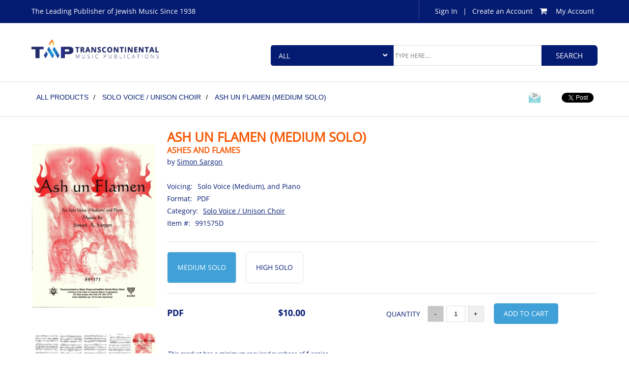

--- FILE ---
content_type: text/html; charset=utf-8
request_url: https://www.transcontinentalmusic.com/PDG-Ash-un-Flamen-69098
body_size: 97021
content:


<!DOCTYPE html>

<html>
<head><link rel="icon" href="MasterPages/logo2.png" /><meta name="viewport" content="width=device-width, initial-scale=1.0" /><link href="css/main.css" rel="stylesheet" type="text/css" media="all" /><link href="css/main-mobile.css" rel="stylesheet" type="text/css" media="all" /><link href="css/font-awesome.min.css" rel="stylesheet" type="text/css" /><link href="royalslider/royalslider.css" rel="stylesheet" /><link href="royalslider/skins/default/rs-default.css" rel="stylesheet" /><link href="//cdnjs.cloudflare.com/ajax/libs/toastr.js/latest/css/toastr.min.css" type="text/css" rel="stylesheet" /><link href="/Plugins/NumberSpinner/jquery.bootstrap-touchspin.css" rel="stylesheet" />

    
    <!--Jquery File-->
    <script src="/Scripts/jquery-1.4.1.min.js" type="text/javascript"></script>

    <!--ROyal Slideer-->
    <script src="/royalslider/jquery.royalslider.min.js" type="text/javascript"></script>

    <!--Bpop Up.(popup based pages)-->
    <script src="/script/jquery.bpopup.min.js" type="text/javascript"></script>

    <!--Input Mask-->
    <script type="text/javascript" src="/Scripts/jquery.maskedinput.min.js"></script>

    <!--toast messages-->
    <script src="//cdnjs.cloudflare.com/ajax/libs/toastr.js/latest/js/toastr.min.js"></script>

    
    <!--Number Spinner-->
    <script src='/Plugins/NumberSpinner/jquery.bootstrap-touchspin.js'></script>

    <!--Over lay-->
    <script src='/Plugins/Overlay/loadingoverlay.min.js'></script>


    <!-- Include jQuery Popup Overlay -->

    
 


    
    <link href="css/drop-down-menu.css" rel="stylesheet" />

    <script src="../script/drop-down-menu.js"></script>
    <link href="/css/autocomplete-styles.css" rel="stylesheet" />
    <script src="/Scripts/jquery.autocomplete.js"></script>
    <script>
        LoadInitialJavaScript();
        function LoadInitialJavaScript() {
            jQuery(function ($) {
                $(".phone").each(function () {
                    var masks = $(this).attr("data-mask");
                    $(this).mask(masks);
                });
                $(".spinner").TouchSpin({
                    //max: 2000
                });

            });
        }


    </script>
    
    
    <link rel="stylesheet" href="https://cdnjs.cloudflare.com/ajax/libs/font-awesome/4.7.0/css/font-awesome.css" />
    

    <meta charset="utf-8" />
    <script type="text/javascript">
        var filters = {};
        $(document).ready(function () {
            var filtersArray = $.map(filters, function (value, key) { return { value: value, data: key }; });
            $("#txtSearch").autocomplete(
                {
                    lookup: filtersArray,
                    onHint: function (hint) {
                        $('#txtSearch').text = hint;
                    },
                    onSelect: function (suggestion) {

                        console.log(suggestion.value);
                        var temp = $('#ctl00_ctl00_Body_hdnSearchedText').val();
                        console.log(temp);
                        if (temp != suggestion.value) {
                            $('#ctl00_ctl00_Body_submit').click();
                        }
                        else {
                        }
                    }
                });
        })
        $(document).ready(function () {
            $(".autocomplete-selected").click(function () {
                //alert("hello");
            });
            $("img").css('max-height', screen.height - 300);
        });

    </script>

    
    


    
        <style>
        .modal {
            text-align: center;
            padding: 0 !important;
        }

            

        .modal-dialog {
            display: inline-block;
            text-align: left;
            vertical-align: middle;
        }

        .modal.in .modal-dialog {
            margin-top: 1%;
            margin-bottom: 1%;
            height: 97%;
        }

        .modal-content {
            height: 100%;
        }
    </style>
    
    <script src="https://maxcdn.bootstrapcdn.com/bootstrap/3.3.7/js/bootstrap.min.js" integrity="sha384-Tc5IQib027qvyjSMfHjOMaLkfuWVxZxUPnCJA7l2mCWNIpG9mGCD8wGNIcPD7Txa" crossorigin="anonymous"></script>
    <link href="/content/PhotoSwipe-master/dist/photoswipe.css?v=4.1.1-1.0.4" rel="stylesheet" />
    <link href="/content/PhotoSwipe-master/dist/default-skin/default-skin.css?v=4.1.1-1.0.4" rel="stylesheet" />


    <script src="/content/PhotoSwipe-master/dist/photoswipe.min.js?v=4.1.1-1.0.4"></script>
    <script src="/content/PhotoSwipe-master/dist/photoswipe-ui-default.min.js?v=4.1.1-1.0.4"></script>
    <script type="text/javascript">

        //$(function () {

        //    Sys.WebForms.PageRequestManager.getInstance().add_pageLoaded(LoadInitialJavaScript);
        //    Sys.WebForms.PageRequestManager.getInstance().add_pageLoaded(LoadInitialJavaScript1);

        //});

        $(document).ready(function () {
            //DynamicFilterClass           

            var myLength = "Medium Solo".length;
            if (myLength > 2) {
                $("a").each(function () {
                    if ($(this).html() == "Medium Solo") {
                        $(this).addClass('Prod-details-actice')
                    }
                })
            }
        });
    </script>
    <script>
        function PreviewME() {
            //$(document).ready(function () {
            $("#CurrentPageNumber").text(1);

            $("#TotalPageNumber").text(function () {
                $(".carousel-inner").each(function () {
                    $("#TotalPageNumber").text($('.item', $(this)).length);
                });
            });
            $(".carousel-inner").each(
      function () {
          //alert($('.item', $(this)).length);
          console.log($('.item', $(this)).length);
          var totalPages = $('.item', $(this)).length;
          var currentPage = 1;

          $(".left").click(function () {
              if ((totalPages > 1) && currentPage > 1) {

                  currentPage -= 1;

                  console.log("Current PageL " + currentPage);
                  $("#CurrentPageNumber").text(currentPage);
                  $("#TotalPageNumber").text(totalPages);
              }
              else if ((totalPages > 1) && (currentPage <= 1)) {
                  currentPage += (totalPages - 1);
                  console.log("Current PageL " + currentPage);
                  $("#CurrentPageNumber").text(currentPage);
                  $("#TotalPageNumber").text(totalPages);
              }
              else {
                  $("#CurrentPageNumber").text(1);
                  $("#TotalPageNumber").text(1);
              }
          });
          $(".right").click(function () {
              if ((totalPages > 1) && (currentPage < totalPages)) {
                  currentPage += 1;
                  console.log("Current PageR " + currentPage);
                  $("#CurrentPageNumber").text(currentPage);
                  $("#TotalPageNumber").text(totalPages);
              }
              else if ((totalPages > 1) && (currentPage == totalPages)) {
                  currentPage -= (totalPages - 1);
                  console.log("Current PageR " + currentPage);
                  $("#CurrentPageNumber").text(currentPage);
                  $("#TotalPageNumber").text(totalPages);
              }
              else {
                  $("#CurrentPageNumber").text(1);
                  $("#TotalPageNumber").text(1);
              }
          });
      }
    );
        }

    </script>

    <script type="text/javascript">
        var soundObject = null;
        var id = 12;
        function PlaySound() {
            if (soundObject != null) {
                document.body.removeChild(soundObject);
                soundObject.removed = true;
                soundObject = null;
            }
            soundObject = document.createElement("audio");
            soundObject.setAttribute("src", "/audio_files/");
            soundObject.setAttribute("hidden", true);
            soundObject.setAttribute("OnEnded", "Ended('" + id + "')");
            soundObject.setAttribute("class", id);
            soundObject.setAttribute("onError", "Error('" + id + "')")
            //soundObject.setAttribute("autostart", true);
            soundObject.setAttribute("id", "player");
            soundObject.play();
            document.body.appendChild(soundObject);
            var img = document.getElementById("previewAudio");
            img.setAttribute("src", "img/prv-icon-pause.png");
            //document.getElementById("#icon").removeAttribute('class', 'fa fa-play');
            document.getElementById("icons").setAttribute('class', 'fa fa-pause');
            //alert(id);
            //console.log(encodeURI(path));
        }

        function Click() {
            var img = document.getElementById("previewAudio").getAttribute('src');
            if (img == 'img/prv-icon-1.png') {
                var p = document.getElementById('player')
                if (p == null) {

                    PlaySound();
                }
                else {
                    if (p.getAttribute('src') == "/audio_files/") {
                        p.play();
                        document.getElementById("previewAudio").setAttribute('src', 'img/prv-icon-pause.png');
                        //document.getElementById("#icon").removeAttribute('class', 'fa fa-play');
                        document.getElementById("icons").setAttribute('class', 'fa fa-pause');
                    }
                    else {
                        document.getElementById(p.getAttribute('class')).setAttribute('src', 'img/prv-icon-1.png')
                        document.getElementById("icons").setAttribute('class', 'fa fa-play');
                        PlaySound();
                    }

                }
            }
            else {
                var player = document.getElementById('player');
                player.pause();
                var image = document.getElementById("previewAudio");
                image.setAttribute("src", "img/prv-icon-1.png");
                document.getElementById("icons").setAttribute('class', 'fa fa-play');
            }
        }
        function Ended(id) {
            document.getElementById(p.getAttribute('class')).setAttribute('src', 'img/prv-icon-1.png')
            document.getElementById("icons").setAttribute('class', 'fa fa-play');
            //alert("Ended")
        }
        function Error(id) {
            try {
                document.getElementById(id).setAttribute('src', 'img/play.png');
                alert('Preview file not found please report this problem')
            }
            catch (err) {
            }
        }
    </script>

    <script>

        $(document).ready(function () {
            PreviewME();
            var currentPage = 1;
            $("#CurrentPageNumber").text(currentPage);
            $("#TotalPageNumber").text($('.item', $(this)).length);
        });
    </script>


    


    <!-- Google Tag Manager --><noscript><iframe src="//www.googletagmanager.com/ns.html?id=GTM-55QFRK"
height="0" width="0" style="display:none;visibility:hidden"></iframe></noscript><script>(function(w,d,s,l,i){w[l]=w[l]||[];w[l].push({'gtm.start':
new Date().getTime(),event:'gtm.js'});var f=d.getElementsByTagName(s)[0],
j=d.createElement(s),dl=l!='dataLayer'?'&l='+l:'';j.async=true;j.src=
'//www.googletagmanager.com/gtm.js?id='+i+dl;f.parentNode.insertBefore(j,f);
})(window,document,'script','dataLayer','GTM-55QFRK');</script><!-- End Google Tag Manager -->

<!-- Global site tag (gtag.js) - Google Analytics -->
<script async src="https://www.googletagmanager.com/gtag/js?id=UA-121171293-1"></script>
<script>
  window.dataLayer = window.dataLayer || [];
  function gtag(){dataLayer.push(arguments);}
  gtag('js', new Date());

  gtag('config', 'UA-121171293-1');
</script>

</head>
<body>
    <!-- Google Tag Manager -->
<noscript><iframe src="//www.googletagmanager.com/ns.html?id=GTM-55QFRK"
height="0" width="0" style="display:none;visibility:hidden"></iframe></noscript>
<script>(function(w,d,s,l,i){w[l]=w[l]||[];w[l].push({'gtm.start':
new Date().getTime(),event:'gtm.js'});var f=d.getElementsByTagName(s)[0],
j=d.createElement(s),dl=l!='dataLayer'?'&l='+l:'';j.async=true;j.src=
'//www.googletagmanager.com/gtm.js?id='+i+dl;f.parentNode.insertBefore(j,f);
})(window,document,'script','dataLayer','GTM-55QFRK');</script>
<!-- End Google Tag Manager -->
    <form name="aspnetForm" method="post" action="/PDG-Ash-un-Flamen-69098" onsubmit="javascript:return WebForm_OnSubmit();" id="aspnetForm">
<div>
<input type="hidden" name="__EVENTTARGET" id="__EVENTTARGET" value="" />
<input type="hidden" name="__EVENTARGUMENT" id="__EVENTARGUMENT" value="" />
<input type="hidden" name="__VIEWSTATE" id="__VIEWSTATE" value="/[base64]/[base64]/[base64]/MkdjgmXywoO1XKkX/OGgBr5" />
</div>

<script type="text/javascript">
//<![CDATA[
var theForm = document.forms['aspnetForm'];
if (!theForm) {
    theForm = document.aspnetForm;
}
function __doPostBack(eventTarget, eventArgument) {
    if (!theForm.onsubmit || (theForm.onsubmit() != false)) {
        theForm.__EVENTTARGET.value = eventTarget;
        theForm.__EVENTARGUMENT.value = eventArgument;
        theForm.submit();
    }
}
//]]>
</script>


<script src="/WebResource.axd?d=B-rJM_McMjbxDhjAD4qmn9VuWi013SHtXEVISXcEQKHybHPPQsuIaHVH4oQg5eJIlxTlRUL5PnGbXzRabZB04xVSWCs1&amp;t=637453816939909757" type="text/javascript"></script>


<script src="/ScriptResource.axd?d=oX5aRHjC-YZ66eps-b8FKCLbQFHJ2Xo5eS0LBF1WpsXbV7wdK4q16rxtO6UktFohuY1lBLSH_OLl6HLVAXrjntA8_HSLM9vBWjrxAD0nu6QdYpGWCbuBf7RTAboeVF4gIoTGKMeEATtdrXBiu3TPL7-2E4k1&amp;t=fffffffff6474071" type="text/javascript"></script>
<script src="/ScriptResource.axd?d=mZwjkL_UPtJ1hLVzCFGkqox67q0J5IvbyXs-ZwIf_K9xPUltaiu-ZQlQLQXcb3vweXTT5dBki7QcLHcfOiRqSFcveWSQ9xrUWg2Gi9JXe9uYbZbsuZ95QZnDtKo9QOFzLM7bOjvNJT6X1jbdsiHSLht2a-FULR4fKYO-B4PJH-H3cvRq0&amp;t=2fe674eb" type="text/javascript"></script>
<script type="text/javascript">
//<![CDATA[
if (typeof(Sys) === 'undefined') throw new Error('ASP.NET Ajax client-side framework failed to load.');
//]]>
</script>

<script src="/ScriptResource.axd?d=3eFcKRC2-rQu1njmPc-xPzA1Jxdm4pYK8YiSjOhhTUvdBPCqjUjnU-BKdjz7WNOJgL0z-eoTUKxYaKXjt60kJvKj62BkLT3ajDKjGgZgs0LEXGI251VCemPNpZl6d2s6PDr6O7ly96YAlHOscv3LU6lIjTzhAC34Sq00nsQ1AK5teML3jM2pe-N-efctpKvcuTTfiQ2&amp;t=2fe674eb" type="text/javascript"></script>
<script type="text/javascript">
//<![CDATA[
function WebForm_OnSubmit() {
if (typeof(ValidatorOnSubmit) == "function" && ValidatorOnSubmit() == false) return false;
return true;
}
//]]>
</script>


        

    
    
    <div id="fb-root"></div>
    <script>(function (d, s, id) {
            var js, fjs = d.getElementsByTagName(s)[0];
            if (d.getElementById(id)) return;
            js = d.createElement(s); js.id = id;
            js.src = "//connect.facebook.net/en_GB/sdk.js#xfbml=1&version=v2.8";
            fjs.parentNode.insertBefore(js, fjs);
        }(document, 'script', 'facebook-jssdk'));</script>
    

    

    <script type="text/javascript">
        $('select').hover(function () {

            $(this).attr('size', $('option').length);
        }, function () {

            $(this).attr('size', 1);
        });
    </script>
    
    

    <div class="mask"></div>
    <div id="mainwrapper" class="main-wrapper">
        <script type="text/javascript">
//<![CDATA[
Sys.WebForms.PageRequestManager._initialize('ctl00$ctl00$Body$ScriptManager1', 'aspnetForm', ['tctl00$ctl00$Body$UpdatePanel1','','tctl00$ctl00$Body$BodyContent$UpdatePanel2',''], ['ctl00$ctl00$Body$ScriptManager1',''], [], 90, 'ctl00$ctl00');
//]]>
</script>
<input type="hidden" name="ctl00$ctl00$Body$ScriptManager1" id="ctl00_ctl00_Body_ScriptManager1" />
<script type="text/javascript">
//<![CDATA[
Sys.Application.setServerId("ctl00_ctl00_Body_ScriptManager1", "ctl00$ctl00$Body$ScriptManager1");
Sys.Application._enableHistoryInScriptManager();
//]]>
</script>

        <!--Header-wrapper-->
        <div class="header-wrapper">
             <div class="">
                <div class="inner-wrapper width100Percent">
                    <!-- <p>&nbsp;</p>

<p style="text-align: center;"><span style="color:#ff0000">We are experiencing technical difficulties and are working hard to fix them. You may experience problems placing orders. Please check back soon. - TMP Staff</span></p>

<p style="text-align: center;">&nbsp;</p> -->

                    <div class="clear"></div>
                </div>
            </div>
            <div class="top-header-box">
                <div class="inner-wrapper width100Percent">

                    <div class="tp-left-text font-style pull-left">
                        <p>The Leading Publisher of Jewish Music Since 1938</p>

                    </div>

                    <div class="top-header-right pull-right">


                        <img src="/img/nav-br.png" class="hideOnResp" />
                        <div class="tp-right-text font-style a-tag-style pull-right">
                            <div id="ctl00_ctl00_Body_PanelForLogin" class="signout-links">
	
                                <a class="Loggedout-top-link" href="/userregistration/loginpage.aspx">Sign In </a>
                                <span class="Loggedout-top-link">|</span>
                                <a class="Loggedout-top-link" href="/userregistration/register.aspx">Create an Account </a>

                            
</div>

                            
                            <div class="top-account-links">

                                <a href="/ShoppingCart">
                                    
                                    <div id="ctl00_ctl00_Body_UpdatePanel1" style="display: inline">
	
                                            
                                            <i class="fa fa-shopping-cart" style="font-size: 16px;" aria-hidden="true"></i>
                                            <span id="ctl00_ctl00_Body_CartCount"></span>
                                        
</div>
                                </a>
                                <a id="ctl00_ctl00_Body_HyperLink1" href="/cm">My Account</a>
                                <div class="clear"></div>

                            </div>
                            <div class="clear"></div>
                        </div>

                        <div class="clear"></div>
                    </div>

                    <div class="clear"></div>

                </div>
            </div>
           
            <div class="bottom-header-box" id="MasterLOgoSection">
                <div class="inner-wrapper width100Percent" id="InnerMasterLogoSection">

                    <div class="logo-box pull-left" id="LogoBoxMaster">
                        <p><a href="/"><img alt="" src="/img/LogoFinal2.png" style="width:343px" /></a></p>

                    </div>
                    <div id="ctl00_ctl00_Body_pnlSearch" class="search-box-wrap" onkeypress="javascript:return WebForm_FireDefaultButton(event, &#39;ctl00_ctl00_Body_submit&#39;)">
	
                        <div class="search-box" id="MasterSearchBox">

                            <div class="resources-bx pull-left expandOnScroll">
                                <div style="position: relative">

                                    <select name="ctl00$ctl00$Body$ddCategory" id="ctl00_ctl00_Body_ddCategory" class="mainSelect clickonHoverSettings">
		<option value="all">all</option>
		<option value="Solo Voice / Unison Choir">Solo Voice / Unision Choir</option>
		<option value="SongBooks">SongBooks</option>
		<option value="Recordings">Recordings</option>
		<option value="Choral Music">Choral Music</option>

	</select>
                                    <img src="../img/DownArrowDropdown.png" class="RDDropDownImg" />
                                </div>
                            </div>

                            <div class="search-bx pull-left width-400">
                                <input type="hidden" name="ctl00$ctl00$Body$hdnSearchedText" id="ctl00_ctl00_Body_hdnSearchedText" />
                                <input name="ctl00$ctl00$Body$txtSearch" type="text" id="txtSearch" class="new-search-inpt" placeholder="TYPE HERE...." />
                                
                            </div>

                            <div class="search-btn-bx pull-left">
                                <input type="submit" name="ctl00$ctl00$Body$submit" value="Search" id="ctl00_ctl00_Body_submit" class="searchnew-old" />
                                
                            </div>
                        </div>
                    
</div>

                    <div class="clear"></div>

                </div>

            </div>

        </div>

        <!--Body Content-->
        
    <div class="body-content">
        <div class="main-wrapper">
            <!--category-nav-box-->
            <div class="category-nav-box">
                <div class="inner-wrapper width100Percent">
                </div>
            </div>
            <input type="hidden" name="ctl00$ctl00$Body$BodyContent$filter" id="ctl00_ctl00_Body_BodyContent_filter" value="Medium Solo" />
            <input type="hidden" name="ctl00$ctl00$Body$BodyContent$hdnAudioFile" id="ctl00_ctl00_Body_BodyContent_hdnAudioFile" />
            <!--sub-nv-btm-box-->
            <div class="sub-nv-btm-box new-bor-pad">
                <div class="inner-wrapper width100Percent">

                    <div class="pg-name-box a-tag-style pull-left detail-breadcrumbs">
                        <a href="/Search"><span>All Products</span>  </a>/
                        <a href="/productListing.aspx?caturl=Solo Voice / Unison Choir&page=0&sort=9" id="ctl00_ctl00_Body_BodyContent_lnkbreadcrumbs">
                            <span id="ctl00_ctl00_Body_BodyContent_lblFilterName">Solo Voice / Unison Choir</span></a>/
                        <a href="#" id="bgWhite">
                            <span id="ctl00_ctl00_Body_BodyContent_lblProductTitle" class="bgWhite">Ash un Flamen (Medium Solo)</span>
                        </a>
                    </div>

                    <div class="pg-name-box a-tag-style pull-right sorting-box detail-social-icons">

                        <div class="social-outline4">
                            <a title="Share via e-mail" href="#" data-toggle="modal" data-target="#EmailShare">
                                <img src="/img/email.png" /></a>
                        </div>
                        

                        
                        
                        <div class="social-outline1">
                            <div class="fb-share-button" data-href="" data-layout="button" data-size="small" data-mobile-iframe="true"><a class="fb-xfbml-parse-ignore" target="_blank" href="https://www.facebook.com/sharer/sharer.php?u=https%3A%2F%2Fdevelopers.facebook.com%2Fdocs%2Fplugins%2F&amp;src=sdkpreparse">
                                <img src="/img/capture2.png" /></a></div>
                        </div>
                        
                        
                        <div class="social-outline2">
                            <a href="" class="twitter-share-button" data-show-count="false" height="22">Tweet</a><script async src="//platform.twitter.com/widgets.js" charset="utf-8"></script>
                        </div>
                        
                        

                        <!-- Place this tag where you want the share button to render. -->
                        <div class="social-outline3">
                            <div class="g-plus" data-action="share" data-height="24" data-width="100"></div>
                        </div>
                        
                        
                    </div>

                    <div class="clear"></div>

                </div>
            </div>
            <input type="hidden" name="ctl00$ctl00$Body$BodyContent$ImagePath" id="ctl00_ctl00_Body_BodyContent_ImagePath" value="991575D_Original" />
            <!--sub-nv-btm-box-->
            <div class="prod-detail-box pad-tp-bt-30">
                <div class="inner-wrapper width100Percent">

                    <div class="prod-left-content pull-left">

                        
                        <div class="detail-img-wrap">
                            

                            <img class="img-width-100" src="img/PdfImages/991575D_Original_detail.jpeg" width="301" onerror="this.src='img/PdfImages/No-Image.jpg';" />
                        </div>

                        <div class="search-icon-box pad-tp-bt-15">
                             <div class="demo-gallery" id="demo-test-gallery">
                                        <a href="img/PdfImages/991575D_Original.jpeg" data-size="1240x1754" data-med="img/PdfImages/991575D_Original.jpeg" data-med-size="1240x1754" data-author="" class="pull-right image-icon enLargeImage demo-gallery__img--main">
                                            <img class="pull-right image-icon enLargeImage" src="img/PdfImages/991575D_Original_cart.jpeg" onerror="this.src='img/search-icon.png';" data-size="1240x1754" data-med-size="1240x1754" />
                                            
                                        </a>
                                        
                                        
                                                <a href="img/previews/69101_4.jpeg" data-size="1240x1754" data-med="img/previews/69101_4.jpeg" data-med-size="1240x1754" data-author="" class="pull-right image-icon enLargeImage">
                                                    <img class="pull-right image-icon enLargeImage" data-size="1240x1754" data-med-size="1240x1754" src="img/previews/69101_4_thumb.jpeg" onerror="this.src='img/search-icon.png';" />
                                                </a>
                                                
                                            
                                                <a href="img/previews/69101_5.jpeg" data-size="1240x1754" data-med="img/previews/69101_5.jpeg" data-med-size="1240x1754" data-author="" class="pull-right image-icon enLargeImage">
                                                    <img class="pull-right image-icon enLargeImage" data-size="1240x1754" data-med-size="1240x1754" src="img/previews/69101_5_thumb.jpeg" onerror="this.src='img/search-icon.png';" />
                                                </a>
                                                
                                            
                                                <a href="img/previews/69101_6.jpeg" data-size="1240x1754" data-med="img/previews/69101_6.jpeg" data-med-size="1240x1754" data-author="" class="pull-right image-icon enLargeImage">
                                                    <img class="pull-right image-icon enLargeImage" data-size="1240x1754" data-med-size="1240x1754" src="img/previews/69101_6_thumb.jpeg" onerror="this.src='img/search-icon.png';" />
                                                </a>
                                                
                                            
                                                <a href="img/previews/69101_7.jpeg" data-size="1240x1754" data-med="img/previews/69101_7.jpeg" data-med-size="1240x1754" data-author="" class="pull-right image-icon enLargeImage">
                                                    <img class="pull-right image-icon enLargeImage" data-size="1240x1754" data-med-size="1240x1754" src="img/previews/69101_7_thumb.jpeg" onerror="this.src='img/search-icon.png';" />
                                                </a>
                                                
                                            
                                                <a href="img/previews/69101_8.jpeg" data-size="1240x1754" data-med="img/previews/69101_8.jpeg" data-med-size="1240x1754" data-author="" class="pull-right image-icon enLargeImage">
                                                    <img class="pull-right image-icon enLargeImage" data-size="1240x1754" data-med-size="1240x1754" src="img/previews/69101_8_thumb.jpeg" onerror="this.src='img/search-icon.png';" />
                                                </a>
                                                
                                            
                                    </div>

                            
                            
                            <div class="clear"></div>
                        </div>

                        
                        
                        
                        <div class="descrp-box mrg12perc">

                            <div class="des-heading">
                                <h3>Description</h3>
                            </div>

                            <div class="book-sm-detail-heading mrg25">
                                <div class="sm-det-rw">

                                    <p class=" pull-left">
                                        <b>Item #: </b>P991575
                                    </p>
                                    <div class="clear"></div>
                                </div>
                                <div class="sm-det-rw">

                                    <p class=" pull-left">
                                        <b>Year:</b> 1999
                                    </p>
                                    <div class="clear"></div>
                                </div>
                                <div class="sm-det-rw">

                                    <p class=" pull-left">
                                        
                                    </p>
                                    <div class="clear"></div>
                                </div>
                                <div class="sm-det-rw">

                                    <p class="pull-left">
                                        
                                    </p>
                                    <div class="clear"></div>
                                </div>
                                <div class="sm-det-rw">
                                    <p class=" pull-left">
                                        <b>Language:</b> <a class='descBoxBlue' href='/productlisting.aspx?Language=Yiddish'>Yiddish</a>
                                    </p>
                                    <div class="clear"></div>
                                </div>
                                <div class="sm-det-rw">

                                    <p class=" pull-left">
                                        
                                    </p>
                                    <div class="clear"></div>
                                </div>
                                <div class="sm-det-rw">

                                    <p class=" pull-left">
                                        <b>Format: </b>PDF
                                    </p>
                                    <div class="clear"></div>
                                </div>


                                <div class="sm-det-rw">

                                    <p class=" pull-left">
                                        <b>Voicing: </b>Solo Voice (Medium), and Piano
                                    </p>
                                    <div class="clear"></div>
                                </div>
                                <div class="sm-det-rw">

                                    <p class=" pull-left">
                                        <b>Voicing Text:</b> Solo / Two Voices / Unison Choir 
                                    </p>
                                    <div class="clear"></div>
                                </div>
                            </div>

                            <div class="des-text">
                                
                                
                                <div id="ctl00_ctl00_Body_BodyContent_UpdatePanel2">
	
                                        <p>
                                            <p>A Sargon song cycle, Ash un Flamen takes the Yiddish words of Holocaust survivors to beautiful music.</p>
                                            
                                        </p>
                                    
</div>
                            </div>

                        </div>

                    </div>

                    <div class="prod-right-content pull-left">

                        <div class="book-sm-detail mrgleft0">

                            <div class="book-sm-detail-heading mrg25 nw-hding">
                                <h2>
                                    Ash un Flamen (Medium Solo)</h2>
                                <h3 class="CustomSubs">
                                    Ashes and Flames</h3>
                                <p class="Prod-details-actice2">
                                    by <a href='/productlisting.aspx?Composer=Simon+Sargon'>Simon Sargon</a>
                                </p>
                            </div>

                            <div class="book-sm-detail-heading mrg25">
                                <div id="ctl00_ctl00_Body_BodyContent_dvVoicing" class="sm-det-rw">
                                    <p class="DetailTopLeft">Voicing:</p>
                                    <p class="DetailTopRight">
                                        Solo Voice (Medium), and Piano
                                    </p>
                                    <div class="clear"></div>
                                </div>
                                <div id="ctl00_ctl00_Body_BodyContent_dvFormat" class="sm-det-rw">
                                    <p class="DetailTopLeft">Format:</p>
                                    <p class="DetailTopRight">
                                        PDF
                                    </p>
                                    <div class="clear"></div>
                                </div>
                                <div class="sm-det-rw">
                                    <p class="DetailTopLeft">Category:</p>
                                    <p class="DetailTopRight">
                                        <a href='productlisting.aspx?caturl=Solo Voice / Unison Choir'>Solo Voice / Unison Choir</a>
                                    </p>
                                    <div class="clear"></div>
                                </div>

                                <div class="sm-det-rw">
                                    <p class="DetailTopLeft">Item  #:</p>
                                    <p class="DetailTopRight">
                                        991575D
                                    </p>
                                    <div class="clear"></div>
                                </div>
                            </div>
                            <div class="EffectThisDIv">
                                <div class="prod-detail-2-btns a-tag-style DynamicFilterClass">
                                    
                                            <a id="filter" class="filter" href="javascript:__doPostBack(&#39;ctl00$ctl00$Body$BodyContent$rptVoicingGroup$ctl00$filter&#39;,&#39;&#39;)">Medium Solo</a>
                                        
                                            <a id="filter" class="filter" href="javascript:__doPostBack(&#39;ctl00$ctl00$Body$BodyContent$rptVoicingGroup$ctl01$filter&#39;,&#39;&#39;)">High Solo</a>
                                        
                                </div>
                            </div>
                            <div class="add-to-bag-box">

                                <!--top-row-->
                                
                                        <div class="top-row top-row-inline">

                                            <div class="song-type sg-tp-width pull-left pd-add-cart-col-1">
                                                <p class="a-tag-style">PDF  </p>
                                            </div>
                                            
                                            <div class="song-type pull-left pd-add-cart-col-2">
                                                <p>$10.00</p>
                                            </div>
                                            <div class="song-type mrgnwtp pull-left pd-add-cart-col-3">
                                                <span class="mrgtp-rt sp-quantity pull-left">Quantity</span>
                                                <span class="">
                                                    <input name="ctl00$ctl00$Body$BodyContent$rptProd1$ctl00$txtQuantity" type="text" value="1" id="ctl00_ctl00_Body_BodyContent_rptProd1_ctl00_txtQuantity" class="spinner" data-bts-min="1" data-bts-max="99" data-bts-replacement-val="1" />
                                                </span>
                                                <div class="clear"></div>

                                            </div>
                                            <div class="add2bag-btn a-tag-style pull-left pd-add-cart-col-4">
                                                <a id="ctl00_ctl00_Body_BodyContent_rptProd1_ctl00_LinkButton1" href="javascript:__doPostBack(&#39;ctl00$ctl00$Body$BodyContent$rptProd1$ctl00$LinkButton1&#39;,&#39;&#39;)">add to cart</a>
                                            </div>

                                        </div>
                                    

                                <div class="min-req-text text-left">
                                    <p>
                                        This product has a minimum required purchase of <b>1</b> copies
                                    </p>
                                </div>
                                <div class="wishlist-btn-bx a-tag-style pull-right tg-sub-btn margin-bot-20px marginRight20px m-r-10yhy">
                                    
                                    <a id="ctl00_ctl00_Body_BodyContent_btnMoveToWishlist" href="javascript:__doPostBack(&#39;ctl00$ctl00$Body$BodyContent$btnMoveToWishlist&#39;,&#39;&#39;)">Add to Wishlist</a>
                                </div>
                                <div class="clear"></div>

                            </div>
                            <div class="tag-btns-box mrg12perc nw-brd">

                                <div class="tag-sections pull-left a-tag-style h3nw">
                                    <h3>Tags</h3>
                                    
                                            <a href="productListing.aspx?Holidays=Yom+HaShoah+(Holocaust+Remembrance+Day)">Yom HaShoah (Holocaust Remembrance Day)</a>
                                        
                                    
                                    
                                            <a href="ProductListing.aspx?genre=Holocaust">Holocaust</a>
                                        
                                    

                                    <div class="email-search-box">

                                        <div class="email-text pull-left tg-txt">
                                            <p>Would you like to recommend a tag?</p>
                                        </div>

                                        <div class="email-search pull-left">
                                            <div id="ctl00_ctl00_Body_BodyContent_pnlTag" onkeypress="javascript:return WebForm_FireDefaultButton(event, &#39;ctl00_ctl00_Body_BodyContent_btnSubmitTag&#39;)">
	
                                                <div class="search-bx btm-search-bx pull-left recommend-search">
                                                    <input name="ctl00$ctl00$Body$BodyContent$txtTag" type="text" id="ctl00_ctl00_Body_BodyContent_txtTag" class="new-search-inpt btm-inpt" />
                                                    
                                                </div>
                                                <input type="submit" name="ctl00$ctl00$Body$BodyContent$btnSubmitTag" value="Submit" id="ctl00_ctl00_Body_BodyContent_btnSubmitTag" class="search-btn-bx pull-left tg-sub-btn buttonTagCustom" />
                                            
</div>
                                            <div class="clear"></div>

                                        </div>

                                    </div>

                                </div>

                                <div class="wishlist-btn-bx a-tag-style pull-right tg-sub-btn">
                                    
                                    
                                </div>

                                <div class="clear"></div>

                            </div>


                        </div>

                    </div>

                    <div class="clear"></div>

                    <!--featured-prod-box-2-->
                    

                    <div class="featured-prod-box pad-tp-bt-30">
                        <div class="inner-wrapper width100Percent">

                            <!--best-selling-box-->
                            <div class="best-selling-box">

                                <div class="books-heading a-tag-style">
                                    <h2 class="pull-left">Featured Products</h2>
                                    <a style="display:none;" class="pull-right a-tag-style" href="#">see more</a>
                                    <div class="clear"></div>
                                </div>

                                <div class="books-mini-boxes mrg-right-nw">
                                    
                                            <!--mini-box-1-->
                                            <div class="mini-box pull-left a-tag-style pad-tp-bt-20 width-12 height300px display-block">
                                                <div class="book-img-box">
                                                    <a href="/PDS-Shireinu-Volume-II-81735">
                                                        
                                                        <img src="/img/PdfImages/GRP994122_Original_detail.jpeg" width="140" onerror="this.src='img/PdfImages/No-Image.jpg';" />
                                                    </a>
                                                </div>
                                                
                                                <a class="author-name" href="/PDS-Shireinu-Volume-II-81735">Shireinu Volume II</a>
                                            </div>
                                        
                                            <!--mini-box-1-->
                                            <div class="mini-box pull-left a-tag-style pad-tp-bt-20 width-12 height300px display-block">
                                                <div class="book-img-box">
                                                    <a href="/PDS-Elana-Arian-Anthology-81687">
                                                        
                                                        <img src="/img/PdfImages/GRP994065_Original_detail.jpeg" width="140" onerror="this.src='img/PdfImages/No-Image.jpg';" />
                                                    </a>
                                                </div>
                                                
                                                <a class="author-name" href="/PDS-Elana-Arian-Anthology-81687">Elana Arian Anthology</a>
                                            </div>
                                        
                                            <!--mini-box-1-->
                                            <div class="mini-box pull-left a-tag-style pad-tp-bt-20 width-12 height300px display-block">
                                                <div class="book-img-box">
                                                    <a href="/PDS-Kol-BSeder-Anthology-81564">
                                                        
                                                        <img src="/img/PdfImages/GRP994055_Original_detail.jpeg" width="140" onerror="this.src='img/PdfImages/No-Image.jpg';" />
                                                    </a>
                                                </div>
                                                
                                                <a class="author-name" href="/PDS-Kol-BSeder-Anthology-81564">Kol B&#39;Seder Anthology</a>
                                            </div>
                                        
                                            <!--mini-box-1-->
                                            <div class="mini-box pull-left a-tag-style pad-tp-bt-20 width-12 height300px display-block">
                                                <div class="book-img-box">
                                                    <a href="/PDS-Libi-BMizrach-Volume-III-80018">
                                                        
                                                        <img src="/img/PdfImages/GRP994070_Original_detail.jpeg" width="140" onerror="this.src='img/PdfImages/No-Image.jpg';" />
                                                    </a>
                                                </div>
                                                
                                                <a class="author-name" href="/PDS-Libi-BMizrach-Volume-III-80018">Libi B&#39;Mizrach Volume III</a>
                                            </div>
                                        
                                            <!--mini-box-1-->
                                            <div class="mini-box pull-left a-tag-style pad-tp-bt-20 width-12 height300px display-block">
                                                <div class="book-img-box">
                                                    <a href="/PDS-Mikraei-Kodesh-Volume-II-79832">
                                                        
                                                        <img src="/img/PdfImages/GRP994057_Original_detail.jpeg" width="140" onerror="this.src='img/PdfImages/No-Image.jpg';" />
                                                    </a>
                                                </div>
                                                
                                                <a class="author-name" href="/PDS-Mikraei-Kodesh-Volume-II-79832">Mikraei Kodesh Volume II</a>
                                            </div>
                                        
                                            <!--mini-box-1-->
                                            <div class="mini-box pull-left a-tag-style pad-tp-bt-20 width-12 height300px display-block">
                                                <div class="book-img-box">
                                                    <a href="/PDS-Kol-Hanshamah-Choir-Volume-II-80486">
                                                        
                                                        <img src="/img/PdfImages/GRP994068_Original_detail.jpeg" width="140" onerror="this.src='img/PdfImages/No-Image.jpg';" />
                                                    </a>
                                                </div>
                                                
                                                <a class="author-name" href="/PDS-Kol-Hanshamah-Choir-Volume-II-80486">Kol Han&#39;shamah: Choir Volume II</a>
                                            </div>
                                        
                                            <!--mini-box-1-->
                                            <div class="mini-box pull-left a-tag-style pad-tp-bt-20 width-12 height300px display-block">
                                                <div class="book-img-box">
                                                    <a href="/PDS-Kol-Hanshamah-Band-Volume-II-80519">
                                                        
                                                        <img src="/img/PdfImages/GRP994069_Original_detail.jpeg" width="140" onerror="this.src='img/PdfImages/No-Image.jpg';" />
                                                    </a>
                                                </div>
                                                
                                                <a class="author-name" href="/PDS-Kol-Hanshamah-Band-Volume-II-80519">Kol Han&#39;shamah: Band Volume II</a>
                                            </div>
                                        

                                    <div class="clear"></div>

                                </div>

                            </div>

                        </div>
                    </div>

                    
                </div>
            </div>



        </div>
    </div>
    <div class="modal fade" id="myModal" role="dialog">
        <div class="modal-dialog">

            <!-- Modal content-->
            <div class="modal-content">

                <div class="modal-body">
                    <div id="myCarousel" class="carousel slide" data-ride="carousel" data-interval="99999999">

                        <div class="carousel-inner" role="listbox">

                            <div class="item active">
                                <img src='/img/PDFImages/991575D_Original_detail.jpeg' style="" onerror="this.src='img/PdfImages/No-Image.jpg';" />

                            </div>
                            
                                    <div class="item">
                                        
                                        <img class="modal-imgs" src="img/previews/69101_4.jpeg" style="" />

                                    </div>
                                
                                    <div class="item">
                                        
                                        <img class="modal-imgs" src="img/previews/69101_5.jpeg" style="" />

                                    </div>
                                
                                    <div class="item">
                                        
                                        <img class="modal-imgs" src="img/previews/69101_6.jpeg" style="" />

                                    </div>
                                
                                    <div class="item">
                                        
                                        <img class="modal-imgs" src="img/previews/69101_7.jpeg" style="" />

                                    </div>
                                
                                    <div class="item">
                                        
                                        <img class="modal-imgs" src="img/previews/69101_8.jpeg" style="" />

                                    </div>
                                
                        </div>
                    </div>

                    
                </div>
                <div class="modal-footer privew-modal-footer">
                    
                    <div style="height: auto;">
                        <p class="Disclaimer-text"><b>DISCLAIMER </b>: This is a low-resolution preview. After purchase,you will receive a high-resolution PDF file</p>
                        <div class="popup-carousl-wrap">
                            <!-- Left and right controls -->
                            <div class="col-1-pd">
                                <a class="left carousel-control myCustomBtn button4" href="#myCarousel" role="button" data-slide="prev">
                                    <span class="glyphicon glyphicon-chevron-left" aria-hidden="true"></span>
                                    <span class="sr-only">Previous</span>
                                </a>
                                <a class="right carousel-control myCustomBtn button4" href="#myCarousel" role="button" data-slide="next">
                                    <span class="glyphicon glyphicon-chevron-right" aria-hidden="true"></span>
                                    <span class="sr-only">Next</span>
                                </a>

                            </div>
                            <div class="col-2-pd">
                                <span style="margin-left: 50px">
                                    <b><span id="CurrentPageNumber">1</span></b> &nbsp&nbsp/<b> &nbsp&nbsp<span id="TotalPageNumber">1</span></b>
                                </span>
                            </div>
                            <div class="col-3-pd">
                                <button type="button" class="btn btn-default widt-auto" data-dismiss="modal">Close</button>
                            </div>

                            <div class="clearfix"></div>

                        </div>


                    </div>
                </div>
            </div>

        </div>
    </div>
    
    <div class="modal fade" id="EmailShare" role="dialog">
        <div class="modal-dialog">

            <!-- Modal content-->
            <div class="modal-content">

                <div class="modal-body">
                    <div class="e-modal-image">
                        <img src="/img/PdfImages/991575D_Original_cart.jpeg" />
                    </div>
                    <div class="e-modal-content nw-hding">
                        <h2 style="font-size: 20px !important;">
                            Ash un Flamen (Medium Solo)</h2>
                        <br />
                        <a href="https://www.transcontinentalmusic.com/PDG-Ash-un-Flamen-69101">Click here to see product</a>
                    </div>
                    
                    <div class="form">
                        <input name="ctl00$ctl00$Body$BodyContent$txtTo" type="text" id="ctl00_ctl00_Body_BodyContent_txtTo" class="e-mail-to" placeholder="E-mail to" />
                        <span id="ctl00_ctl00_Body_BodyContent_ToRequired" style="color:Red;display:none;">Email is required</span>
                        <textarea name="ctl00$ctl00$Body$BodyContent$txtMessage" rows="2" cols="20" id="ctl00_ctl00_Body_BodyContent_txtMessage" class="e-mail-to" placeholder="Type your message here">
</textarea>

                        <div class="ESendEmaibtn" style="min-height: 60px">
                            <input type="submit" name="ctl00$ctl00$Body$BodyContent$btnSubmit" value="Send e-mail" onclick="javascript:WebForm_DoPostBackWithOptions(new WebForm_PostBackOptions(&quot;ctl00$ctl00$Body$BodyContent$btnSubmit&quot;, &quot;&quot;, true, &quot;emailModal&quot;, &quot;&quot;, false, false))" id="ctl00_ctl00_Body_BodyContent_btnSubmit" class="e-modal-submit" />
                        </div>
                    </div>
                </div>
            </div>
        </div>
    </div>
       <div id="gallery" class="pswp" tabindex="-1" role="dialog" aria-hidden="true">
        <div class="pswp__bg"></div>

        <div class="pswp__scroll-wrap">

            <div class="pswp__container">
                <div class="pswp__item"></div>
                <div class="pswp__item"></div>
                <div class="pswp__item"></div>
            </div>

            <div class="pswp__ui pswp__ui--hidden">

                <div class="pswp__top-bar">

                    <div class="pswp__counter"></div>

                    <button type="button" class="pswp__button pswp__button--close" title="Close (Esc)"></button>
                    <button type="button" class="pswp__button pswp__button--fs" title="Toggle fullscreen"></button>
                    <button type="button" class="pswp__button pswp__button--zoom" title="Zoom in/out"></button>

                    <div class="pswp__preloader">
                        <div class="pswp__preloader__icn">
                            <div class="pswp__preloader__cut">
                                <div class="pswp__preloader__donut"></div>
                            </div>
                        </div>
                    </div>
                </div>

                <button type="button" class="pswp__button pswp__button--arrow--left" title="Previous (arrow left)"></button>
                <button type="button" class="pswp__button pswp__button--arrow--right" title="Next (arrow right)"></button>
                <div class="pswp__caption">
                    <div class="pswp__caption__center">
                    </div>
                </div>
            </div>

        </div>


    </div>
        <script type="text/javascript">

        function setModalMaxHeight(element) {
            this.$element = $(element);
            this.$content = this.$element.find('.modal-content');
            var borderWidth = this.$content.outerHeight() - this.$content.innerHeight();
            var dialogMargin = $(window).width() < 768 ? 20 : 60;
            var contentHeight = $(window).height() - (dialogMargin + borderWidth);
            var headerHeight = this.$element.find('.modal-header').outerHeight() || 0;
            var footerHeight = this.$element.find('.modal-footer').outerHeight() || 0;
            var maxHeight = contentHeight - (headerHeight + footerHeight);

            this.$content.css({
                'overflow': 'hidden'
            });

            this.$element
                .find('.modal-body').css({
                    'max-height': maxHeight,
                    'height': maxHeight,
                    'overflow-y': 'auto'
                });

            this.$element
                .find('.modal-imgs').css({
                    'max-height': maxHeight - 20,
                    'height': maxHeight - 20
                });
        }

        $('.modal-body .modal-imgs').load(function () {
            console.log("loaded");
        });

        $('.modal').on('show.bs.modal', function () {
            $(this).show();
            setModalMaxHeight(this);
        });

        $(window).resize(function () {
            if ($('.modal.in').length != 0) {
                setModalMaxHeight($('.modal.in'));
            }
        });

        function setModelsize() {
                setModalMaxHeight($('.modal.in'));
        };

    </script>
      <script type="text/javascript">
        (function () {

            var initPhotoSwipeFromDOM = function (gallerySelector) {

                var parseThumbnailElements = function (el) {
                    var thumbElements = el.childNodes,
                        numNodes = thumbElements.length,
                        items = [],
                        el,
                        childElements,
                        thumbnailEl,
                        size,
                        item;

                    for (var i = 0; i < numNodes; i++) {
                        el = thumbElements[i];

                        // include only element nodes 
                        if (el.nodeType !== 1) {
                            continue;
                        }

                        childElements = el.children;

                        size = el.getAttribute('data-size').split('x');

                        // create slide object
                        item = {
                            src: el.getAttribute('href'),
                            w: parseInt(size[0], 10),
                            h: parseInt(size[1], 10),
                            author: el.getAttribute('data-author')
                        };

                        item.el = el; // save link to element for getThumbBoundsFn

                        if (childElements.length > 0) {
                            item.msrc = childElements[0].getAttribute('src'); // thumbnail url
                            if (childElements.length > 1) {
                                item.title = childElements[1].innerHTML; // caption (contents of figure)
                            }
                        }


                        var mediumSrc = el.getAttribute('data-med');
                        if (mediumSrc) {
                            size = el.getAttribute('data-med-size').split('x');
                            // "medium-sized" image
                            item.m = {
                                src: mediumSrc,
                                w: parseInt(size[0], 10),
                                h: parseInt(size[1], 10),
                            };
                        }
                        // original image
                        item.o = {
                            src: item.src,
                            w: item.w,
                            h: item.h
                        };

                        items.push(item);
                    }

                    return items;
                };

                // find nearest parent element
                var closest = function closest(el, fn) {
                    return el && (fn(el) ? el : closest(el.parentNode, fn));
                };

                var onThumbnailsClick = function (e) {
                    e = e || window.event;
                    e.preventDefault ? e.preventDefault() : e.returnValue = false;

                    var eTarget = e.target || e.srcElement;

                    var clickedListItem = closest(eTarget, function (el) {
                        return el.tagName === 'A';
                    });

                    if (!clickedListItem) {
                        return;
                    }

                    var clickedGallery = clickedListItem.parentNode;

                    var childNodes = clickedListItem.parentNode.childNodes,
                        numChildNodes = childNodes.length,
                        nodeIndex = 0,
                        index;

                    for (var i = 0; i < numChildNodes; i++) {
                        if (childNodes[i].nodeType !== 1) {
                            continue;
                        }

                        if (childNodes[i] === clickedListItem) {
                            index = nodeIndex;
                            break;
                        }
                        nodeIndex++;
                    }

                    if (index >= 0) {
                        openPhotoSwipe(index, clickedGallery);
                    }
                    return false;
                };

                var photoswipeParseHash = function () {
                    var hash = window.location.hash.substring(1),
                        params = {};

                    if (hash.length < 5) { // pid=1
                        return params;
                    }

                    var vars = hash.split('&');
                    for (var i = 0; i < vars.length; i++) {
                        if (!vars[i]) {
                            continue;
                        }
                        var pair = vars[i].split('=');
                        if (pair.length < 2) {
                            continue;
                        }
                        params[pair[0]] = pair[1];
                    }

                    if (params.gid) {
                        params.gid = parseInt(params.gid, 10);
                    }

                    return params;
                };

                var openPhotoSwipe = function (index, galleryElement, disableAnimation, fromURL) {
                    var pswpElement = document.querySelectorAll('.pswp')[0],
                        gallery,
                        options,
                        items;

                    items = parseThumbnailElements(galleryElement);

                    // define options (if needed)
                    options = {

                        galleryUID: galleryElement.getAttribute('data-pswp-uid'),

                        getThumbBoundsFn: function (index) {
                            // See Options->getThumbBoundsFn section of docs for more info
                            var thumbnail = items[index].el.children[0],
                                pageYScroll = window.pageYOffset || document.documentElement.scrollTop,
                                rect = thumbnail.getBoundingClientRect();

                            return { x: rect.left, y: rect.top + pageYScroll, w: rect.width };
                        },

                        addCaptionHTMLFn: function (item, captionEl, isFake) {
                            if (!item.title) {
                                captionEl.children[0].innerText = '';
                                return false;
                            }
                            captionEl.children[0].innerHTML = item.title + '<br/><small>Photo: ' + item.author + '</small>';
                            return true;
                        }

                    };


                    if (fromURL) {
                        if (options.galleryPIDs) {
                            // parse real index when custom PIDs are used 
                            // http://photoswipe.com/documentation/faq.html#custom-pid-in-url
                            for (var j = 0; j < items.length; j++) {
                                if (items[j].pid == index) {
                                    options.index = j;
                                    break;
                                }
                            }
                        } else {
                            options.index = parseInt(index, 10) - 1;
                        }
                    } else {
                        options.index = parseInt(index, 10);
                    }

                    // exit if index not found
                    if (isNaN(options.index)) {
                        return;
                    }



                    var radios = document.getElementsByName('gallery-style');
                    for (var i = 0, length = radios.length; i < length; i++) {
                        if (radios[i].checked) {

                            options.mainClass = 'pswp--minimal--dark';
                            options.barsSize = { top: 0, bottom: 0 };
                            options.captionEl = false;
                            options.fullscreenEl = true;
                            options.shareEl = false;
                            options.bgOpacity = 0.75;
                            options.tapToClose = true;
                            options.tapToToggleControls = false;

                            break;
                        }
                    }

                    if (disableAnimation) {
                        options.showAnimationDuration = 0;
                    }

                    // Pass data to PhotoSwipe and initialize it
                    gallery = new PhotoSwipe(pswpElement, PhotoSwipeUI_Default, items, options);

                    // see: http://photoswipe.com/documentation/responsive-images.html
                    var realViewportWidth,
                        useLargeImages = false,
                        firstResize = true,
                        imageSrcWillChange;

                    gallery.listen('beforeResize', function () {

                        var dpiRatio = window.devicePixelRatio ? window.devicePixelRatio : 1;
                        dpiRatio = Math.min(dpiRatio, 2.5);
                        realViewportWidth = gallery.viewportSize.x * dpiRatio;


                        if (realViewportWidth >= 1200 || (!gallery.likelyTouchDevice && realViewportWidth > 800) || screen.width > 1200) {
                            if (!useLargeImages) {
                                useLargeImages = true;
                                imageSrcWillChange = true;
                            }

                        } else {
                            if (useLargeImages) {
                                useLargeImages = false;
                                imageSrcWillChange = true;
                            }
                        }

                        if (imageSrcWillChange && !firstResize) {
                            gallery.invalidateCurrItems();
                        }

                        if (firstResize) {
                            firstResize = false;
                        }

                        imageSrcWillChange = false;

                    });

                    gallery.listen('gettingData', function (index, item) {
                        if (useLargeImages) {
                            item.src = item.o.src;
                            item.w = item.o.w;
                            item.h = item.o.h;
                        } else {
                            item.src = item.m.src;
                            item.w = item.m.w;
                            item.h = item.m.h;
                        }
                    });

                    gallery.init();

                };

                // select all gallery elements
                var galleryElements = document.querySelectorAll(gallerySelector);
                for (var i = 0, l = galleryElements.length; i < l; i++) {
                    galleryElements[i].setAttribute('data-pswp-uid', i + 1);
                    galleryElements[i].onclick = onThumbnailsClick;
                }

                // Parse URL and open gallery if it contains #&pid=3&gid=1
                var hashData = photoswipeParseHash();
                if (hashData.pid && hashData.gid) {
                    openPhotoSwipe(hashData.pid, galleryElements[hashData.gid - 1], true, true);
                }
            };

            initPhotoSwipeFromDOM('.demo-gallery');

        })();

	</script>

        <!--Body Content Ends-->

        <!--footer-wrapper-->
        <div class="footer-wrapper" id="RDBGBLue" style="font-style: normal !important;">

            <div class="footer-inner-wrapper">
                <div id="MsaterBotomLogo1" class="pull-left MsaterBotomLogo1">
                    <a href="https://jlicense.com/" target="_blank">
                        <img style="" src="/img/footer-logo (2).png" />
                    </a>

                </div>

                <div class="footer-logo pull-left text-center" id="MsaterBotomLogo2" style="font-style: normal !important;">
                    
                    <a href="http://accantors.org/" target="_blank">
                        <img src="/img/footer-logo-mobile-2.png" class="" />
                    </a>
                    <p>
                        
                    </p>
                </div>

                <div class="footer-right pull-left pad-tp-bt-15" style="font-style: normal !important;">
                    <div class="footer-col pull-left width-25 a-tag-style musair"><a href="/C-FAQ-71">FAQ</a> <a href="/C-TMP-History-59">History of TMP</a> <a href="/C-BRiT-Subscriptions-65">BRIT Subscription</a></div>

<div class="footer-col pull-left width-25 a-tag-style musair"><a href="/composers">TMP Composers</a> <a href="/C-ACC-Information-63">ACC Information</a> <a href="/C-Contact-TMP-66">Contact TMP</a></div>

<div class="footer-col pull-left width-25 a-tag-style musair"><a href="/C-Guide-to-Copyright-62">Practical Guide to Copyright</a></div>

                    <br />
                    <div class="email-search-box mrglft5">
                        <div id="ctl00_ctl00_Body_pnlNewsLetter" onkeypress="javascript:return WebForm_FireDefaultButton(event, &#39;ctl00_ctl00_Body_btnSubscribeForNewsLetter&#39;)">
	
                            <div style="" class="email-text pull-left mar17Style ft-newsletter-text">
                                <p>Sign up for our email newsletter:</p>
                            </div>
                            <div class="pull-left ft-newsletter-search">
                                <div class="search-bx btm-search-bx pull-left">
                                    <input name="ctl00$ctl00$Body$txtNewsLetter" type="text" id="ctl00_ctl00_Body_txtNewsLetter" class="new-search-inpt btm-inpt tabViewSearchBox" />
                                </div>
                                <div class="search-btn-bx pull-left tabViewGOHomeBtn">
                                    <input type="image" name="ctl00$ctl00$Body$btnSubscribeForNewsLetter" id="ctl00_ctl00_Body_btnSubscribeForNewsLetter" src="img/go-btn.png" style="border-width:0px;" />
                                </div>
                                <div class="clear"></div>
                            </div>
                        
</div>

                    </div>
                </div>
                <div class="clear"></div>

            </div>
            
            <div class="footer-btm pad-tp-bt-15" style="font-style: normal !important;">
                <div class="footer-inner-wrapper width100Percent" id="width1360">

                    <div class="footer-nav a-tag-style pull-left">
                        <p><a href="/C-Terms-of-Use-69">Terms of Use</a> <a href="/C-Privacy-Policy-68">Privacy Policy</a></p>

                       
                    </div>

                    <div class="footer-social-box pull-left SOcialHomeMaster">
                        <p><a href="https://www.facebook.com/transcontinentalmusic/" target="_blank"><img alt="" src="/img/fb-icon.png" /></a> <a href="https://twitter.com/acctranscon"> <img alt="" src="/img/twt-icon.png" /></a></p>

                    </div>

                    <div class="copyright-text pull-right BottomMasterText">
                        <p>©&nbsp;Transcontinental Music Publications </br /> <a href="https://s4tgroup.com/A-Empower-CMS-508.aspx" style="
    color: white;
">©Powered by EmpowerCMS</a></p>
                    </div>

                    <div class="clear"></div>

                </div>
            </div>
            
            <!-- Place this tag in your head or just before your close body tag. -->
            <script src="https://apis.google.com/js/platform.js" async defer></script>
            
        </div>
    </div>
    <input type="hidden" name="ctl00$ctl00$Body$sessionSku" id="sessionSku" />

    <script type="text/javascript">
        $(document).ready(function () {

            $('.bootstrap-touchspin-prefix').prev().children().css('background-color', '#c7c7c7', 'color', 'white');


            $('#ctl00_ctl00_Body_BodyContent_rptProd1_ctl00_txtQuantity').on('change', function () {
                var minVal = $('#ctl00_ctl00_Body_BodyContent_rptProd1_ctl00_txtQuantity').data('bts-min');
                var currentVal = $('#ctl00_ctl00_Body_BodyContent_rptProd1_ctl00_txtQuantity').val();
                if (currentVal == minVal) {
                    $(this).siblings('.bootstrap-touchspin-prefix').prev().children().css('background-color', '#c7c7c7', 'color', 'white');
                }
                else {
                    $(this).siblings('.bootstrap-touchspin-prefix').prev().children().css('background-color', '#F0F0F0');
                }
            })

            $('.bootstrap-touchspin-prefix').prev().children().css('background-color', '#c7c7c7', 'color', 'white');

            $('#ctl00_ctl00_Body_BodyContent_rptProd1_ctl02_txtQuantity').on('change', function () {
                var minVal = $('#ctl00_ctl00_Body_BodyContent_rptProd1_ctl02_txtQuantity').data('bts-min');
                var currentVal = $('#ctl00_ctl00_Body_BodyContent_rptProd1_ctl02_txtQuantity').val();
                if (currentVal == minVal) {
                    $(this).siblings('.bootstrap-touchspin-prefix').prev().children().css('background-color', '#c7c7c7', 'color', 'white');
                }
                else {
                    $(this).siblings('.bootstrap-touchspin-prefix').prev().children().css('background-color', '#F0F0F0');
                }
            })


        });
    </script>


    
<script type="text/javascript">
//<![CDATA[
var Page_Validators =  new Array(document.getElementById("ctl00_ctl00_Body_BodyContent_ToRequired"));
//]]>
</script>

<script type="text/javascript">
//<![CDATA[
var ctl00_ctl00_Body_BodyContent_ToRequired = document.all ? document.all["ctl00_ctl00_Body_BodyContent_ToRequired"] : document.getElementById("ctl00_ctl00_Body_BodyContent_ToRequired");
ctl00_ctl00_Body_BodyContent_ToRequired.controltovalidate = "ctl00_ctl00_Body_BodyContent_txtTo";
ctl00_ctl00_Body_BodyContent_ToRequired.errormessage = "Email is required";
ctl00_ctl00_Body_BodyContent_ToRequired.display = "Dynamic";
ctl00_ctl00_Body_BodyContent_ToRequired.validationGroup = "emailModal";
ctl00_ctl00_Body_BodyContent_ToRequired.evaluationfunction = "RequiredFieldValidatorEvaluateIsValid";
ctl00_ctl00_Body_BodyContent_ToRequired.initialvalue = "";
//]]>
</script>

<div>

	<input type="hidden" name="__VIEWSTATEGENERATOR" id="__VIEWSTATEGENERATOR" value="5DFB1496" />
</div>

<script type="text/javascript">
//<![CDATA[
filters={'1':'Safam','2':'Leyb Yampolsky','3':'Traditional Renaissance ','4':'Haim Elisha','5':'Paul Alan Levi','6':'Eduard Birnbaum','7':'S. Weintraub','8':'Yoshua Weisser','9':'Joshua Weisser','10':'W. Schestapol','11':'Mark Silver','12':'Hirsch Weintraub','13':'Joseph Slonimer','14':'Max Grauman','15':'Will Robertson','16':'Marci Geller','17':'Lev Baesh','18':'Laurie Akers','19':'Chava Mirel','20':'Stuart Rosenberg','21':'Happie Hoffman','22':'Paul Dorman','23':'Jason Van Leeuwen','24':'Abbie Strauss','25':'Judith Silver','26':'Yosef Goldman','27':'Orin Johnson','28':'Billy Jonas','29':'Menachem Creditor','30':'Robbi Sherwin','31':'Ruth Weber','32':'Aaron Perlmutter','33':'Herman Wohl','34':'Avraham Soltes','35':'Merri Lovinger Arian','36':'Joey Weisenberg','37':'Jodi Sufrin','38':'Daniel Leanse','39':'Alisa Fineman','40':'Micha Biton','41':'Lucy Greenbaum','42':'Hadar Orshalimy','43':'Ellie Flier','44':'Coleen Dieker','45':'Rob Aronson','46':'Andy Dennen','47':'Andrew Goldstein','48':'Josh Goldberg','49':'Josh Warshawsky','50':'Sally Neff','51':'Emily Tummons','52':'Lezlie Zucker','53':'Joseph Finlay','54':'Lauren Phillips Fogelman','55':'Jacob Niemi','56':'Bryce Emily Megdal','57':'Teddy Klaus','58':'Michael Urisman','59':'Adam Kahan','60':'RebbeSoul','61':'Shlomo Katz','62':'Deborah Sacks Mintz','63':'Scott J. Glick','64':'Yaakov Talmud','65':'Max Jared Einsohn','66':' David Aharon L. Curtis','67':'Daniel Mutlu','68':'Shir Yaakov Feit','69':' Nina Faia Mutlu','70':' Stephanie Lewis','71':' Kara McNealy Zappacosta','72':' Alaa Alshaham','73':'Maya Raviv','74':'Margalit Jakob','75':'Atalya Lavi','76':'Savion Ben Israel','77':'Avigail Uziel Amar','78':'Gilad Hazan','79':'Michal Talya','80':'Feliza Bascara-Zohar','81':'Porat Nov','82':'Eyal Bat','83':'Baruch Shiryon','84':'Meirav Meshulam Levy','85':'Peter Halpern','86':'Dan Singer','87':'Becky Mann','88':'Rachel Kohlbrenner','89':'Reuven Marko','90':'Shira Nafshi','91':'Eliana Light','92':'Erin Frankel','93':' Erina Pearlstein','94':' Shira Fox','95':' Rebecca Nelson Saunders','96':' Alden Solovy','97':' AJ Luca','98':'Carly Abramson','99':'Rose Snitz','100':'Jacob Fishman','101':'Ian Simpson','102':'Steven Chaitman','103':'Emily Groff','104':'Nick May','105':' Jordan Schmidt','106':' Neta Rosner-Wachs','107':'Traditional French-Sephardic','108':'Ernst Levy','109':'Joanie Leeds','110':'Joshua C. Cohen','111':'Shira Kobren Wasserman','112':'Mama Mac','113':'Charlie Kramer','114':'Julie Loeb Sacks','115':'Emily Aronoff Teck','116':'Eric Hunker','117':'Lisa Baydush','118':'Ross Wolman','119':'Elizabeth Peress Swan','120':'Dean Friedman','121':'Joni Klein','122':'Elizabeth Sternlieb','123':'Mike Stein','124':'Susan Shane Linder','125':'Rebekah Mirsky','126':'David Reinwald','127':'Jared Stein','128':'Joshua Miller','129':'Rollin Simmons','130':'Jason Mesches','131':'Noah Diamondstein','132':'Billy Dreskin','133':' Stacey Zisook Robinson','134':' Jonathan Cobert','135':' Katy Jordan','136':' Gail Simon','137':' C. Lanzbom','138':' Rosalie Will','139':' Yael Bettenhausen','140':' Danny Siegel','141':'Faith Steinsnyder','142':'Jeffrey Saxe','143':'Daniel Mendelson','144':'Jack Mendelson','145':'Jonathan Aaron','146':'Ze\'evi Tovlev','147':'Various Aritsts','148':'Beth Styles','149':'Yehuda Glantz','150':'Pavel Roytman','151':'Norman Cohen Falah','152':'Gabriel Mann','153':' Piper Rutman','154':'Oran Eldor','155':'Jacqueline Rafii','156':'Beth Reinstein','157':'Alyssa Rosenbaum','158':'Adam Gwon','159':' Ted Aronson','160':'Aly Halpert','161':' Joe Buchanan','162':'Matthew Check','163':'Zach Singer','164':'Ariel Root Wolpe','165':'John Weinzweig','166':' Michael R. Boino','167':' Matt Davidson','168':'Jeremy Stein','169':'Adam Davis','170':'Penny Heller-Steyer','171':'Daniel Cainer','172':' Zöe Jacobs','173':'Ken Richmond','174':' Shira Shazeer','175':'Jane Van Etten','176':'Traditional Sephardic (Y\'rushalmi)','177':'Based on Algerian "Ya Rayeh"','178':'Yonatan Bar Giora','179':'Shani Ben-Or','180':'Ariel Zurayev','181':' Yehuda Kaplan','182':' Yonatan Girtz','183':'Mordechai Corcos','184':'Ruti Sokoloff','185':'Vered Ivtsan','186':' Avital Ben-Chorin','187':'Kaley Halperin','188':' Ruth Gan Kagan','189':'Maureen Nehedar','190':'Yonatan Tokayer','191':'Amichai Shiryon','192':'Chanan Ben Ari','193':' Uriel Weinberger','194':'Rina Epstein','195':' Tamar Duvdevani','196':'Ohad Hitman','197':' Aya Korem','198':' Kobi Oz','199':' Mika Sade','200':' Julia Silver','201':'Judy Elkin','202':'Rabbi Joe Black','203':' Tom Lieberman','204':'Cara Freedman','205':'George Fogelman','206':'Andy Morantz','207':'Oscar Hammerstein','208':' Richard Rodgers','209':'Anslem Douglas','210':'Hy Zaret','211':' Lou Singer','212':' Domenick Allen','213':'Carole King','214':'Elana Jagoda','215':'Ehud and Sarah Zweig','216':'Hollis Schachner','217':' Drorah Setel','218':' Susan Nanus','219':' Dan Castellaneta','220':' Abigail Pogrebin','221':' Karyn Kedar','222':' Rebecca Yaras','223':'Tony Wrench','224':' Shimon Lev Tahor','225':' Gabriel Meyer Halevy','226':'Traditional Tunisian (Isle of Djerba)','227':'Alberto (Ze\'ev) Malbergier','228':'Daniel Brenner','229':'Moshe Pomerantz','230':' Piper Rose Mann','231':'Moshe Datz','232':' Chamutal Ben Ze\'ev','233':'Ovadia Hamama','234':'Yonatan Razel','235':' Hannah Senesh','236':' Eisner Camp','237':'Lior Ben-Hur','238':' Joel Schwartz','239':' Ehud Manor','240':' Lee Freedman','241':'Jacob "Milk" Sandler','242':'Corinne Allal','243':'Joshua Bloomberg','244':' Jade Minkin','245':'Boaz Sharabi','246':'Sam Blustin','247':'Shir Meira Feit','248':' Jeremy Sipe','249':'David Ehrlich','250':'Traditional Middle Eastern','251':'Traditional Turkish (Sufi)','252':'Steven Wynbrandt','253':'Doni Zasloff','254':' Eric Lindberg','255':'Miriam Margles','256':' Goldman Union Camp','257':'Israel Reshel','258':'Traditional Ukrainian','259':' Gil Dor','260':'Shirona Kaufman Lurie','261':'Traditional Ethiopian','262':' Natan Alterman','263':'Moshe Laufer','264':'Shaul Yedidya Taub','265':'Traditional Abayudaya (Uganda)','266':'Traditional Ashkenaz','267':'Traditional Breslover Chasidic','268':'Chanan Yovel','269':' Zelda','270':'Mayta Cohen','271':'Rami Kleinstein','272':' Noam Horev','273':'Batya Levine','274':'Ilan Diamond','275':'Traditional Indian','276':' Zach Fredman','277':'Traditional Zulu','278':'Ben Zion Shenker','279':'Yauheni Leshchanka','280':'Netanel Goldberg','281':'Mosh Ben-Ari','282':'Peter Gene Hernandez','283':' Ari Levine','284':' Phillip Martin Lawrence II','285':' Matisyahu (Matthew Miller)','286':'Hillel Tigay','287':'Traditional Brazilian Capoeira Melody','288':' Joshua Boettiger','289':'Moty Hammer','290':'Michel Twerski','291':'Avrom Goldfadn','292':'Tuvia Shlonsky','293':' Shaul Tchernichovsky','294':'Effi Netzer','295':' Dudu Barak','296':'Daniel Samburski','297':' Ayelet Zioni','298':'Yosef Karduner','299':'Sam Powers','300':' Zach Powers','301':' Meryl Rudy','302':'Matt Stamm','303':'Yigal Bashan','304':' Gidon Koren','305':' Yoram Taharlev','306':'Henri Bratter','307':' Betzalel Aloni','308':'Yosef Aisenstark','309':'Yitzhak Husbands-Hankin','310':'Ruth Pelham','311':'Traditional (Young Israel)','312':' Sam Pollak','313':'Traditional ("Hatikvah" melody)','314':'Daniel Warshawsky','315':'Pesach Woznica','316':'Ari Kaplan','317':'Ari Goldwag','318':'Traditional Chasidic (Pursa)','319':'Michael Kashtan','320':'Shmulik Kraus','321':'Daniil Pokrass','322':' Dmitri Pokrass','323':' Hirsh Glik','324':'Elysha Nichols','325':'David Appelman','326':'Julia Bordenaro','327':'Wendy Goldberg','328':'Motion City Soundtrack','329':'Ellen Dreskin','330':'Shmuel Kronberg','331':'David Nowakowsky','332':'Edward Stark','333':'Moshe Jacobson','334':'Robert Strassberg','335':'Jon Haddon','336':'Solomon Rosowsky','337':'Traditional Separdic','338':'Malcolm Stern','339':'Jeremy Stone','340':'E. Gabbai','341':'Zeidel Rovner','342':'Samuel Augustus Ward','343':'George W. Warren','344':'Calixa Lavalee','345':'Pinchos Minkowsky','346':'Traditional British','347':'Traditional Netherlands','348':'Myer Leoni','349':'Helen Greenberg','350':'Morderchai Zeira','351':'Yaakov Sagi','352':'Misha Segal','353':'Yair Klinger','354':'Shmuel Arad','355':'Tzvi Sherf','356':'Meir Ben-Uri','357':'Dave Schlossberg','358':'Jacques Halevy','359':'Traditional Chabad','360':'Steven Schiller','361':'Eva Robbins','362':'Israel Goldstein','363':'Amy Miller','364':'Traditional Calcutta','365':'Debra Winston','366':'Paul Zim','367':'A. Dunajewsiki','368':'Achiya Delouya','369':'Navot Ben Barak','370':'Or Zohar','371':'Yoel Sykes','372':'Yonatan Niv','373':'Kayla Dinis','374':'Yotam Mahler','375':'Beit Tefilah Israeli','376':'Boaz Dorot','377':'Terry Bookman','378':'Lisa Segal','379':'Alberto Malbergier','380':'Traditional Belz','381':'Elana Arian','382':'Valentin Alkan','383':'Jose Bowen','384':'William Goldstein','385':'Yedidyah Admon','386':'Janot Roskin','387':'Albert Rozin','388':'Herbert Grieb','389':'Reuven Sirotkin','390':'Tanchum Portnoy','391':'Traditional Spanish-Portugese','392':'Michael Hunter Ochs','393':'Danny Maseng','394':'Chayim Janowski','395':'Ronna Honigman','396':'Johnny Mercer','397':'Ziggy Elman','398':'Robbie Solomon','399':'Michael Praetorius','400':'Marshall Portnoy','401':'Moshe Rappaport','402':'Michael Smolash','403':'Mark Lipson','404':'Muriel Roth','405':'Yaacov Bergman','406':'Various Artists','407':'Michael Horvit','408':'Jay Rapoport','409':'Traditional Spanish-Portuguese','410':'John Doe','411':'Antonio Molina','412':'Michael Fili','413':'E. D. Fastag','414':'Julie Portnoy','415':'Michael Summa','416':'Aminadav Aloni','417':'Natalie Hunter','418':'Eda Rapaport','419':'Jacob Rapaport','420':'Richard Berry','421':'Jordan Franzel','422':'Michael Horwitz','423':'David Finko','424':'Scott Michael Stein','425':'Traditonal Folk','426':'Michael Praetorious','427':'Ben Steinberg','428':'Steve Dropkin','429':'Amiram Rigai','430':'Michael Gelbart','431':'Michael Cohen','432':'Bonia Shur','433':'Eric Mandell','434':'Ben Schaechter','435':'Michael Mason','436':'Michael Skloff','437':'Morris Rosenfeld','438':'Michael Isaacson','439':'Bruce Benson','440':'Steve Barnett','441':'Eric Werner','442':'Don Rossoff','443':'David Eddleman','444':'Lilian Klass','445':'Asha Sumroy','446':'Richard Silverman','447':'Boris Kazansky','448':'Ben Reiff','449':'Shimon Smith','450':'Meir Finkelstein','451':'Joel Eglash','452':'Yair Rosenblum','453':'Juval Porat','454':'Tamara Kline','455':'Baruch Chait','456':'Flory Jagoda','457':'Josh Nelson','458':'Norman Roman','459':'Becky Mann and Hooshir A Cappella','460':'Jacob Spike Kraus','461':'Danny Sanderson','462':'Lazar Weiner','463':'Julius Chajes','464':'Kobi Oshrat','465':'Shir Chadash at Am Shalom','466':'Daniel and Josh Warshawsky','467':'Julius Grossman','468':'Benedetto Marcello','469':'Traditional Ladino','470':'Traditional Nusach','471':'Elle Tzur','472':'Chaim Kirsch','473':'Molly Picon','474':'Abe Ellstein','475':'Larry Jonas','476':'Charles Fox','477':'Mordechai Cohen','478':'Joseph Haydn','479':'S. Weissfich','480':'Salamone Rossi','481':'Traditional African','482':'Jacob Weiner','483':'Frederick Jacobi','484':'David Feingold','485':'Anonymous','486':'Jack Gottlieb','487':'M. Jacobson-Drozi','488':'M. Weiner','489':'M. Kipnis','490':'Gordon Lustig','491':'Sephardic tune','492':'Yossele Rosenblatt','493':'P. Kuhlau','494':'Jerome Kopmar','495':'Richard Neumann','496':'Les Bronstein','497':'Robert Starer','498':'Robert Stern','499':'Traditional Iraqi','500':'Sue Black','501':'David Kates','502':'N. Shachar','503':'Lisa Levine','504':'Melody from the Isle of Djerba','505':'Y. Calek','506':'Troy Dexter','507':'Walter Goodman','508':'Eli Rubinstein','509':'Robin Anne Joseph','510':'Steve Cohen','511':'Dov Seltzer','512':'Bernard Matlin','513':'Julius Zingg','514':'Lisa Glatzer Shenson','515':'Robert Applebaum','516':'Simon Sargon','517':'Mordechai Zeira','518':'Helen Medwedeff Greenberg','519':'Oskar Gottmann','520':'Kol Han\'shamah Synagogue (Jerusalem)','521':'Max Helfman','522':'A. Karchevsky','523':'Robert Weinberg','524':'Penina Adelman','525':'Myrna Cohen','526':'Steve Schiller','527':'David Diamond','528':'Emanuel J. Barkan','529':'Israel Fuchs','530':'Martin Lawson','531':'Hanna Siegel','532':'Ezri Gabbai','533':'Samuel Adler','534':'Herbert Fromm','535':'Shalom Altman','536':'Myla Lichtman-Fields','537':'Ruth Disraeli Davis','538':'Ron Klotz','539':'Frederick Piket','540':'Traditional Chanukah Folk Song','541':'Joseph Spivak','542':'Issachar Miron','543':'Baruch Cohon','544':'Monty Turner','545':'Cary Scott Reich','546':'J.A. Kawarsky','547':'Emanuel Amiran','548':'David Broza','549':'Dov Frimer','550':'Larry Zimmerman','551':'Lazar Saminsky','552':'N. Nardi','553':'Andy Vogel','554':'Robert Weiner','555':'Sephardic folksongs','556':'S. Rosowsky','557':'Hugo Weisgall','558':'Alice Parker','559':'Rene Cohen','560':'Jon Gold','561':'Gary William Friedman','562':'Emanuel Kirschner','563':'Rachelle Nelson','564':'Natalie Hutner','565':'Leslie Kane','566':'Vishnietz','567':'Joel Libava','568':'Elie Wiesel','569':'Alicia Katzman','570':'William Sharlin','571':'Debbie Pinto','572':'Warsaw Ghetto Melody','573':'Lenny Solomon','574':'Richard Perry','575':'Debbie Jacobson','576':'Jerry Bock','577':'Ben Yomen','578':'Traditional Yiddish','579':'Karen Abrams','580':'Neil Comess-Daniels','581':'Faith Rogow','582':'L. Yampolsky','583':'Hirsh Glick','584':'Shlomo Artzi','585':'Barry Kanarek','586':'Gideon Koren','587':'Joel Engel','588':'Louis Lewandowski','589':'Yishai Holander','590':'Lisa Silverstein Tzur','591':'Neil Neimark','592':'Elliot Z. Levine','593':'Sydney Hodkinson','594':'Artie Gumer','595':'Nachum Frankel','596':'Rick Dinitz','597':'Passover Song','598':'Max Janowski','599':'Jeff Grosky','600':'Steven Sher','601':'Cara Zubren','602':'Ladino Folk Song','603':'Steven Carr Reuben','604':'Craig Axler','605':'Y. Zarai','606':'Miriam Gideon','607':'Baruch Schorr','608':'Karen Escovitz','609':'Moshe Shur','610':'Lisa Sharlin','611':'Heinrich Schalit','612':'Benjamin Z. Maissner','613':'Y. Jacobson','614':'Mason Cooper','615':'A. Z. Idelsohn','616':'Sholom Secunda','617':'Aharon Harlap','618':'Ehud Zweig','619':'Mike Moskowitz','620':'Sara Zweig','621':'Traditional Sephardic table grace','622':'Traditional Sephardic melody from Bayonne','623':'Ian Silver','624':'Natan Elsberg','625':'Julie Schorsch','626':'France','627':'Traditional Sephardic song from Bayonne','628':'David Cohen','629':'Nira Chen','630':'Jen Shankman','631':'Craig Taubman','632':'Shlomo Carlebach','633':'Serge Lippe','634':'Traditional Spiritual','635':'David Weinkranz','636':'Basya Schechter (Pharaoh\'s Daughter)','637':'Rick Calvert','638':'Akiva Nof','639':'Lorre Wyatt','640':'Netzer/Barak','641':'Doug Mishkin','642':'Chaim Chefer','643':'Traditional Oriental','644':'Judy Kahan','645':'Jon Nelson','646':'Judy Frankel','647':'Theodore Bikel','648':'Datiyah Ben-Dor','649':'Rapp/Graziani','650':'Debbie Friedman','651':'Mah Tovu','652':'Barel/Gurvis','653':'Eli Gamliel','654':'Daniel Syme','655':'Larry Milder','656':'Klezmer Conservatory Band','657':'T\'har/Lev/Rozenblum','658':'Arie Levanson','659':'Pamela Decker','660':'Klezmer Allstars','661':'Abraham Ellstein','662':'Ron Eliran','663':'Yosef Hadar','664':'Dan Nichols','665':'Brad Schachter','666':'N. Solomon and B.Z. Solomon (Soulfarm)','667':'Caren Glasser','668':'David Paskin','669':'Sheryl Braunstein','670':'Laura Wetzler','671':'Jeff Klepper','672':'Dan Freelander','673':'Moshav Band','674':'Traditional Ashkenazic','675':'Abie Rotenberg','676':'Rick Recht','677':'Stephen Richards','678':'Noam Katz','679':'Traditional Abuyadaya','680':'Allan Naplan','681':'Hanna Tiferet Siegel','682':'Ernest Bloch','683':'Emily Luhrs','684':'Sol Zim','685':'Suki Berry','686':'Traditional (Kol Han\'shamah Synagogue)','687':'Ken Chasen','688':'Ben Siegel','689':'Allen Leider','690':'Andrew Bernard','691':'Doug Cotler','692':'Steve Cotler','693':'Jeff Marx','694':'Shefa Gold','695':'Traditional Yemenite','696':'Laura Berkson','697':'Traditional Sufi','698':'Leon Sher','699':'Julie Silver','700':'Adolph Katchko','701':'Traditional South African','702':'Benjie Ellen Schiller','703':'Jacob Weinberg','704':'Joel Gordon','705':'Traditional Lubavitcher','706':'Peri Smilow','707':'Lawrence Avery','708':'Traditional French Sephardic','709':'Traditional Sephardic - Salonika','710':'Eyal and Danya Rivlin','711':'Aaron Bensoussan','712':'Shmuel Brazil','713':'Ari Posner','714':'Julius Freudenthal','715':'Eliyahu Schleifer','716':'Avi Maslo','717':'David Lefkowitz','718':'David Zahavi','719':'Lori Corrsin','720':'Yoshi Zweiback','721':'Alberto Mizrahi','722':'Moshe Rothblum','723':'Noah Aronson','724':'Erik Contzius','725':'Barak Amrani','726':'Ellen Allard','727':'Peter Allard','728':'Abraham Lopes Cardozo','729':'Raymond Smolover','730':'Gerald Cohen','731':'Isadore Freed','732':'Solomon Golub','733':'Mario Castelnuovo-Tedesco','734':'Isaac Offenbach','735':'Debbie Freidman','736':'M. Seira','737':'Louis Saladin','738':'Joel Phillips','739':'Traditional Melody','740':'Tom Lehrer','741':'Ryan R. Brechmacher','742':'Steven Page (Barenaked Ladies)','743':'Michelle Citrin','744':'William Levin','745':'Stacy Beyer','746':'Adam Gardner and Dave Schneider (The Leevees)','747':'Rob Raede','748':'Beth Schafer','749':'Israel Alter','750':'Gershon Ephros','751':'Moshe Wilensky','752':'J. Mark Dunn','753':'Jackie Cytrynbaum','754':'I. Amiran','755':'Ray Cook','756':'Jonathan Dinkin','757':'Sara Krohn','758':'Stephen Lawrence','759':'Laurie Sucher','760':'Linda Hirschhorn','761':'Mark Bernstein','762':'Ruth Etkin','763':'Carol Boyd Leon','764':'Abraham Goldfaden','765':'Chuck Mitchell','766':'Judy Caplan Ginsburgh','767':'Larry Kaplan','768':'A. W. Binder','769':'Bernard Walters','770':'George Frideric Handel','771':'Samuel Goldfarb','772':'S.S. Grossman','773':'Joel Sussman','774':'Peter Yarrow','775':'Ros Schwartz','776':'Traditional English','777':'Connie Bryson','778':'Traditional American','779':'Harry Coopersmith','780':'Karen Daniel','781':'E. Zunser','782':'Ruth Bennett','783':'Chaim Parchi','784':'Fran Avni','785':'P. Gruenspan','786':'Reuven Kosakoff','787':'Wolli Kaelter','788':'Jeff Salkin','789':'Sam Glaser','790':'Ronit Ben-Arie','791':'Kathy Gohr','792':'Julie Jaslow Auerbach','793':'Stephanie Shore','794':'Dalia Dagani','795':'Tova Shimon','796':'Emily Friedman','797':'Judy Farber','798':'Didi','799':'Steve Brodsky','800':'Ditza Zakay','801':'Al Balkin','802':'Debbie Waldman','803':'Richard Perlman','804':'Jonathan Bayer','805':'Lynn Metrik','806':'Lisa Doob','807':'Susan Callen','808':'Stephen Cotler','809':'Terry Bovin','810':'Avihu Medina','811':'Kim Harris','812':'Teri Simon','813':'Mark Bloom','814':'Neal Katz','815':'Alan Cook','816':'Cindy Michelassi','817':'Joel Abramson','818':'Rita Glassman','819':'T. Shlonsky','820':'Barbara Dowell','821':'Sylvia Goldstein','822':'Arlene Frank','823':'S. Kviomandizis','824':'Linda Salvay','825':'Wally Schachet-Briskin','826':'Craig Rosen','827':'Cathy Gordon','828':'Victoria Shaw','829':'Laura Copel','830':'Ilana Copel','831':'Nurit Hirsch','832':'Uzi Hitman','833':'Oded Ben-Hur','834':'Loui Dobin','835':'Naomi Shemer','836':'William Billings','837':'Chaim Tzur','838':'Tzvika Pik','839':'Solomon Sulzer','840':'Anselm Rothchild','841':'Seymour Rockoff','842':'Akivah Nof','843':'E.D. Fastag','844':'Betzalel Jungreis','845':'Miki Gavrielov','846':'Traditional Israeli','847':'Amos Etinger','848':'Arik Einstein','849':'Janet Tyroler','850':'Bloom/Loewy','851':'Anselm Rothschild','852':'William Dreskin','853':'Goodstein','854':'Gilbert','855':'Nise','856':'Gold/Hutner/Katzman/Kane','857':'Bruder','858':'A. Volkovski','859':'M. Gebirtig','860':'D. Porkrass','861':'J. Shapiro','862':'and Folk','863':'Yemenite melody','864':'S. Beresovsky','865':'Moyshe Oysher','866':'S.E. Goldfarb','867':'Ladino folksong','868':'Ludwig Altman','869':'Josef Freudenthal','870':'Abraham Kaplan','871':'Sherry Kosinski','872':'Robert Solomon','873':'Sara Levi Tanai','874':'Folk Tune','875':'A. Levanon','876':'Lazare Saminsky','877':'Jean Berger','878':'Minuetta Kessler','879':'Jacob Sandler','880':'M. Zaira','881':'Traditional Chanukah Tunes','882':'Samuel Luskin','883':'Tzipora H. Jochsberger','884':'Jeffrey Klepper','885':'Taivika Pik','886':'Chaim Zur','887':'Sulzer-Ephros','888':'Elliot Levine','889':'Benjie-Ellen Schiller','890':'Karl Kohn','891':'Salomon Sulzer','892':'Ronald Hemmel','893':'David Polansky','894':'Charles Davidson','895':'David Shukiar','896':'J. David Moore','897':'Charles B. Griffin','898':'Leonard Lehrman','899':'Walter Brenner','900':'Naphtali Herz Imber','901':'David Burger','902':'Hassidic melody','903':'S. Sperber','904':'Samuel Kaminsky','905':'Tradtional','906':'Nissim Cohen Hav-Ron','907':'Leo Low','908':'Sephardic Chanukah melody from Adrianopoli','909':'Lodz folk tune','910':'A. Jacobson','911':'Gershon Kingsley','912':'Yaron Karmi','913':'Curtis Bryant','914':'Robert Strassburg','915':'Napthali Herz Imber','916':'Sh. Postolski','917':'Maurice Goldman','918':'Jane Roman Pitt','919':'Catherine Aks','920':'Micael Gelbart','921':'Max Sinzheimer','922':'Yochanan Zarai','923':'Sammy Groenemann','924':'Datya Ben-Dor','925':'Mati Caspi','926':'Avi Toledano','927':'Shlomo Gronich','928':'Achinoam Nini (Noa)','929':'Gili Dor','930':'Gili Liber','931':'Amir Paiss','932':'Aviv Geffen','933':'Gilad Masmi','934':'Hadag Nachash','935':'Idan Raichel','936':'Kenny Karen','937':'Samuel Bugatch','938':'Andrea Jill Higgins','939':'David Goldstein','940':'Marvin David Levy','941':'Babylonian tune','942':'Steve Sher','943':'F. Greenspan','944':'Middle-Eastern Melody','945':'William W. Dreyfoos','946':'Nick Page','947':'Folk Melody','948':'Traditional tune','949':'Abby Gostein','950':'Charles Osborne','951':'Ryan Brechmacher','952':'Ian Pomerantz','953':'Tzvi Avni','954':'Sh. Postolsky','955':'Israeli Folk Song','956':'Martin Kalmanoff','957':'Sarajevo Melody','958':'Ladino melodies','959':'Arnold M. Rothstein','960':'Gary Sheldon','961':'Traditional Chankukah melodies','962':'Peter and Ellen Allard','963':'Hebrew Folk Song','964':'Aviv Kammay','965':'Abba J. Weisgal','966':'Traditional Italian Ashkenazic melody','967':'Itai Daniel','968':'Moshe Ganchoff','969':'Steve Meltzer','970':'Sababa','971':'Bruce Craig Roter','972':'Paul Goldstaub','973':'Ovadayah HaGer','974':'Charles David Osborne','975':'Valerie Shields','976':'M. Ravino','977':'Bob Remstein','978':'Samuel Naumbourg','979':'Emanuel Rosenberg','980':'Solomon Ancis','981':'Zikmund Schul','982':'Traditional Sephardic romance','983':'Randolph Lowell Dreyfuss','984':'Ted Labow','985':'Daphna Rosenberg','986':'Arik Luck','987':'Barb Wertico','988':'Fred Ross-Perry','989':'Ben Ellerin','990':'Greg Murai','991':'Todd Herzog','992':'Mosh Ben Ari','993':'Reven Kosakoff','994':'A. Dunajewski','995':'Paul Ben Haim','996':'Eliezer Gerovitch','997':'M. Leoni','998':'and Louis Lewandowski','999':'J. Weiser','1000':'Tracy Friend','1001':'Larry Karol','1002':'Thom King','1003':'Traditional (Bobover Chasidim)','1004':'Fred Fastow','1005':'Ethan Franzel','1006':'Myrna Rabinowitz','1007':'Judith Berman','1008':'Rachel Gurevitz','1009':'Moishe Oysher','1010':'Steve Klaper','1011':'Terry Lieberstein','1012':'Aviva Rosenbloom','1013':'Lil Rev','1014':'Joanna Selznick Dulkin','1015':'Nancy Satuloff Abraham','1016':'Richard Botton','1017':'Mo Glazman','1018':'Joy Newman','1019':'Mark Opatow','1020':'Jayson Rodovsky','1021':'Louis Gordon','1022':'Yiddish Folk Song','1023':'Nurit Hirsh','1024':'Natasha Hirschhorn','1025':'Traditional Yemenite melody','1026':'Russian Jewish folksong','1027':'Turkish Jewish folksong','1028':'Lillian V. Klass','1029':'Eliot Bailen','1030':'Joseph Feuer','1031':'Sephardic Psalmody/Gregorian Chant','1032':'Ronald A. Hemmel','1033':'Russell Collins','1034':'Warren Benson','1035':'Andrew Bleckner','1036':'Charles D. Osborne','1037':'Herman Berlinski','1038':'Lance Rhodes','1039':'Jeremiah Klarman','1040':'Wally Schachet Briskin','1041':'Yom Hadash','1042':'Sheva','1043':'The Fools of Prophecy','1044':'Tea Packs','1045':'Sheldon Low','1046':'Six13','1047':'Mark Aaron James','1048':'Ross M. Levy','1049':'Sue Horowitz','1050':'The Israeli Mechina\'s Zimrat Yah','1051':'Chana Rothman','1052':'Scott Leader','1053':'Billy Tiep','1054':'Bryan Zive and Kol Echad','1055':'Felicia Lilien','1056':'Elana Jagoda Kaye','1057':'SoulAviv','1058':'The Levins','1059':'Mikey Pauker','1060':'Jeremy Gimbel','1061':'Shira Tirdof','1062':'Natalie Young','1063':'Alan Goodis','1064':'Jon Nelson and Yom Hadash','1065':'Max Chaiken','1066':'Alison Westermann','1067':'Naomi Less','1068':'Jaffa Road','1069':'Hannah Spiro','1070':'Aviva Chernick','1071':'Chris Gartner','1072':'David Moss','1073':'Neshama Carlebach','1074':'Marsha Attie','1075':'Celia Tedde','1076':'Toby Singer','1077':'Saul Kaye','1078':'Judith M. Berman','1079':'Salomone Rossi','1080':'J. Gorochov','1081':'Traditional Babylonian','1082':'Ephraim Abileah (Israeli melody)','1083':'Shalom Postolsky','1084':'Shirley Cohen','1085':'Noah Budin','1086':'Y\'didyah Admon','1087':'Traditional Baghdadi','1088':'Judith K. Eisenstein','1089':'Adonai Malach Mode','1090':'Traditional from the Isle of Djerba','1091':'Paula Goldberg','1092':'David Shneyer','1093':'Jonah Binder','1094':'Stuart Rauch','1095':'E. Emiran-Pugatchov','1096':'Amitai Neeman','1097':'Matthew Van Brink','1098':'Rebecca Schwartz','1099':'Samuel Radwine','1100':'David Schiff','1101':'Eliot Glaser','1102':'Mary Newman','1103':'Brad Hyman','1104':'Hans Wurman','1105':'Isabelle Ganz','1106':'Oriental Folk Song','1107':'Orit Perlman','1108':'Richard Cohn','1109':'Dana Kaufman','1110':'Mark Saltzman','1111':'Ken Corneille','1112':'Barbara Barrin-Levy','1113':'Ken Jaffe','1114':'Susan Colin','1115':'Bruce Chalmer','1116':'Anita Schubert','1117':'Rochelle Potak','1118':'Bob Emerman','1119':'Marcie Jonas','1120':'Daniel Singer','1121':'Cory Weiss','1122':'Ilana Axel','1123':'Aveeya Dinkin','1124':'Eric Gould','1125':'David Presler','1126':'Ralene Jacobson','1127':'Norman Brody','1128':'Alexander Massey','1129':'Jonathan Comisar','1130':'Jonathan Schultz','1131':'Joan Gochberg','1132':'Angela Gold','1133':'Neil Weinstein','1134':'Marcelo Gindlin','1135':'Robert Nath','1136':'Michelle Auslander Cohen','1137':'Vicky Glikin','1138':'Cliff Abramson','1139':'Micah Lapidus','1140':'Lynda Dresher','1141':'Ilan Glazer','1142':'David Berger','1143':'Sharon Bernstein','1144':'Randall Schloss','1145':'Philip Orem','1146':'Yoel Sykes (Nava Tehila)','1147':'Jamie Marx','1148':'Fredda Mendelson','1149':'Russell Nadel','1150':'Pinchas Minkowsky','1151':'Israel Goldfarb','1152':'Jacob Goldstein','1153':'Shira Kline','1154':'Cindy Paley','1155':'Kol B\'seder','1156':'Erik L.F. Contzius','1157':'Danny Freelander','1158':'Daniel Freelander','1159':'Matityahu Shelem','1160':'Solomon G. Braslavsky','1161':'Lithuanian Cantillation','1162':'Ella Shurin','1163':'Elaine Serling','1164':'Barbara Bar-Nissim','1165':'Jeffrey Moss','1166':'Nancy Rubin','1167':'Lucille Gechtman','1168':'J. Grossman','1169':'S. Postolsky','1170':'Emanuel Amiram','1171':'Traditional Russian','1172':'Eli Rubenstein','1173':'Charles Feldman','1174':'Hasidic tune','1175':'Oriental Melody','1176':'Mordechai Z\'eira','1177':'René Frank','1178':'Lori Hope Baumel','1179':'J. Neumann','1180':'William Zukof','1181':'and L. Dreytsel','1182':'Chasidic Song','1183':'Naomy Shemer','1184':'Henry Russotto','1185':'and Frederick Piket','1186':'Traditional melodies','1187':'Susan Shane-Linder','1188':'Andi Joseph','1189':'Nelsongs','1190':'From the Baer Collection','1191':'and Herbert Fromm','1192':'Beyle Schaechter-Gottesman','1193':'Joseph Rosenblatt','1194':'Boaz Tarsi','1195':'Joshua Fishbein','1196':'Israeli Melody','1197':'Elieser Gerovitsch','1198':'C. Colby Sachs','1199':'Riselle Bain','1200':'Lanny Cotler','1201':'Sally Fingerett','1202':'David Sanders','1203':'Alan Weiner','1204':'Sephardic Melody','1205':'Sidney Friedman','1206':'Dov Carmel','1207':'Samuel E. Goldfarb','1208':'Emanuel Krischner','1209':'Lois Veenhoven Guderian','1210':'Solomon Flum','1211':'Bruce Campbell','1212':'Moroccan folksong','1213':'Folksong','1214':'Asher Herman','1215':'Morris Barash','1216':'Allan E. Naplan','1217':'Traditional Sephardic folksong','1218':'Traditional Sephardic melodies','1219':'E.E. Samlaich','1220':'Shmuel Bugatch','1221':'Abraham Isaac Cook','1222':'Carlo Grossi','1223':'Traditional Gibraltar','1224':'Traditional Carpentras','1225':'Howard Bender','1226':'McNeil Robinson','1227':'Helene Reps','1228':'Mary Feinsinger','1229':'Sara Levy-Tanai','1230':'Srul Irving Glick','1231':'Traditional Vinaver','1232':'Traditional Georgian','1233':'Henekh Kon','1234':'Joseph Rumshinsky','1235':'Jef Labes','1236':'Bruce Ruben','1237':'Jacob Beimel','1238':'Solomon Braslavsky','1239':'Zavel Zilberts','1240':'Arthur Yolkoff','1241':'Pinchas Spiro','1242':'Jacob Barkan','1243':'Boruch Schorr','1244':'Max Wohlberg','1245':'Hugo Chaim Adler','1246':'Carol Barnett','1247':'George Weinflash','1248':'I. Honesemser','1249':'Elieser Gerovitch','1250':'Walter Davidson','1251':'Merrill Fisher','1252':'Hersh Weintraub','1253':'Moshe Nathanson','1254':'Max Loewenstamm','1255':'David Putterman','1256':'David Hiesiger','1257':'Nisse Blumenthal','1258':'Samuel Alman','1259':'I. Hohenemser','1260':'D. Hiesiger','1261':'Abraham Baer','1262':'J. Lefkowitz','1263':'Linda Tzuroka','1264':'Jacqueline Pliskin','1265':'Emanuel Gamliel','1266':'Jacques Halévy','1267':'J. A. Kawarsky','1268':'Traditional Vishnietz','1269':'Benjamin Maissner','1270':'Elaine Broad Ginsberg','1271':'Mark Warshawsky','1272':'Raffi','1273':'Leah Abrams','1274':'Gladys Gewirtz','1275':'Nili Rabinovitz','1276':'Emanuel Pugatchev','1277':'Ray Smolover','1278':'Joel Funk','1279':'Mordechai Gebirtig','1280':'D. Pokras','1281':'Arie Levanon','1282':'Yehezkel Braun','1283':'Tzipora Jochsberger','1284':'Charles Griffin','1285':'N. H. Imber','1286':'Stanley Sperber','1287':'Traditional Adrianopoli','1288':'Traditional Lodz','1289':'William Dreyfoos','1290':'Ario Hyams','1291':'Leon Algazi','1292':'Traditional Sarajevo','1293':'Arnold Rothstein','1294':'Abba Weisgal','1295':'Bruce Roter','1296':'Lillian Klass','1297':'Judith Eisenstein','1298':'Traditional Lithuanian','1299':'Traditional Moroccan','1300':'E. E. Samlaich','1301':'Aryell Cohen','1302':'Yale Strom','1303':'Joshua Jacobson','1304':'Michael Boxer','1305':'Alane Katzew','1306':'Jonathan Hall','1307':'Frank Abrahams','1308':'Samuel Rosenbaum','1309':'Matthew Lazar','1310':'Shaul Ben-Meir','1311':'G. Konikov','1312':'Leigh Korn','1313':'Rachel Wetstein','1314':'Amy Goldstein','1315':'Judith Clurman','1316':'Rosalie Boxt','1317':'Robbie Weiner','1318':'Steven Honigberg','1319':'Daniel Abrahams','1320':'Judith Tischler','1321':'Matti Lazar','1322':'Randee Friedman','1323':'Donna Lander','1324':'Beny Maissner','1325':'Michael Shochet','1326':'Velvel Pasternak','1327':'Jeffrey Van','1328':'Paul Olafsky','1329':'Levi Weiman-Kelman','1330':'James Goodman','1331':'Rahel Musleah','1332':'Yehudi Wyner','1333':'Jack Gottleib','1334':'Joshua Breitzer','1335':'Jen Roher','1336':'','1337':'','1338':'','1339':'','1340':'','1341':'','1342':'','1343':'','1344':'','1345':'','1346':'','1347':'','1348':'','1349':'','1350':'','1351':'','1352':'','1353':'','1354':'','1355':'','1356':'','1357':'','1358':'','1359':'','1360':'','1361':'','1362':'','1363':'','1364':'','1365':'','1366':'','1367':'','1368':'','1369':'','1370':'','1371':'','1372':'','1373':'','1374':'','1375':'','1376':'','1377':'','1378':'','1379':'','1380':'','1381':'','1382':'','1383':'','1384':'','1385':'','1386':'','1387':'','1388':'','1389':'','1390':'','1391':'','1392':'','1393':'','1394':'','1395':'','1396':'','1397':'','1398':'','1399':'','1400':'','1401':'','1402':'','1403':'','1404':'','1405':'','1406':'','1407':'','1408':'','1409':'','1410':'','1411':'','1412':'','1413':'','1414':'','1415':'','1416':'','1417':'','1418':'','1419':'','1420':'','1421':'','1422':'','1423':'','1424':'','1425':'','1426':'','1427':'','1428':'','1429':'','1430':'','1431':'','1432':'','1433':'','1434':'','1435':'','1436':'','1437':'','1438':'','1439':'','1440':'','1441':'','1442':'','1443':'','1444':'','1445':'','1446':'','1447':'','1448':'','1449':'','1450':'','1451':'','1452':'','1453':'','1454':'','1455':'','1456':'','1457':'','1458':'','1459':'','1460':'','1461':'','1462':'','1463':'','1464':'','1465':'','1466':'','1467':'','1468':'','1469':'','1470':'','1471':'','1472':'','1473':'','1474':'','1475':'','1476':'','1477':'','1478':'','1479':'','1480':'','1481':'','1482':'','1483':'','1484':'','1485':'','1486':'','1487':'','1488':'','1489':'','1490':'','1491':'','1492':'','1493':'','1494':'','1495':'','1496':'','1497':'','1498':'','1499':'','1500':'','1501':'','1502':'','1503':'','1504':'','1505':'','1506':'','1507':'','1508':'','1509':'','1510':'','1511':'','1512':'','1513':'','1514':'','1515':'','1516':'','1517':'','1518':'','1519':'','1520':'','1521':'','1522':'','1523':'','1524':'','1525':'','1526':'','1527':'','1528':'','1529':'','1530':'','1531':'','1532':'Alan Mason','1533':'','1534':'','1535':'','1536':'Adon Olam','1537':'Adonai Li ','1538':'Adonai Ro\'i','1539':'Adonoy Moh Adom','1540':'Adonoy, Adonoy and Va-ani S\'filosi','1541':'Adoration','1542':'Ahavas Olom','1543':'Ahavat Olam','1544':'Ahavat Olam / Sh\'ma Yisrael','1545':'Ahavat Yisrael','1546':'Al Cheit - V\'al Kulam','1547':'Alei Givah ','1548':'Aleinu: Vaanachnu, V\'hayah Adonai','1549':'All the World','1550':'Amen Shem Nora / Yehalelu Shemo','1551':'Amens / Adonai Yishmar','1552':'An American Kedushah','1553':'Ana Adonai / Baruch Shem / Yimloch','1554':'Ana Dodi','1555':'Aneynu','1556':'Ani Ma-amin','1557':'Ani Ma\'amin','1558':'Ani Ma\'amin ','1559':'An\'im Zemirot (Medium Voice)','1560':'Ani Yehudi','1561':'Aria Sacra (High Solo)','1562':'Ashirah Vaazam\'rah Af K\'vodi','1563':'Ashrei Hagafrur','1564':'Ashreinu','1565':'Ash un Flamen (Medium Solo)','1566':'At Grandfather\'s Knee','1567':'Atah Echad','1568':'Avadim Hayinu','1569':'Avinu Malkeinu','1570':'Al Hanissim','1571':'Avinu Malkeynu (SATB Choir, Full Text)','1572':'Avot ','1573':'Avot-Zochreinu Lachayim for Neilah','1574':'Avrix, Mi Galancia','1575':'Ayyalath Hein','1576':'Az Der Rebbe Geht','1577':'Az Ikh Vel Zogn Lekho Doydi','1578':'Bai Mir Bisti Sheyn','1579':'Banu Choshech Legaresh ','1580':'Bar\'chu','1581':'Bar\'chu, Sh\'ma and Mi Chamocha','1582':'Bar\'chu Bore Yom Vnismach','1583':'Baruch el Elyon','1584':'Bat Yiftach ','1585':'Az Ikh Vel Zogn Lekho Doydi (SATB Choir)','1586':'B\'rosh Hashanah','1587':'B\'rosh Hashanah/Ut\'shuvah','1588':'Az Ikh Vel Zogn Lekho Doydi (SA Choir)','1589':'Bat Yiftach (Choral Score)','1590':'Bat Yiftach (French Horn Part)','1591':'Bayom Hahu','1592':'Bayom Hahu and Music for Meditation Before the Kaddish','1593':'Ben Steinberg: A Solo Collection Volume I','1594':'Bendigamos','1595':'Benissez-Nous','1596':'Best of the Celebrate Series','1597':'L\'chah Dodi','1598':'Ki Eilecha','1599':'Melech Rachaman','1600':'Hamavdil','1601':'Yism\'chu','1602':'Alli En El Midbar','1603':'Eliyahu Hanavi','1604':'Make Those Waters Part','1605':'Pit\'chu Li','1606':'Al Hanisim','1607':'Chanukah','1608':'Maoz Tzur','1609':'Not By Might - Not By Power','1610':'Piece of the Dream','1611':'Round and Round','1612':'Shalom','1613':'Wherever You Go','1614':'Skotshne No 60 a la Merlin','1615':'Wedding In Crown Heights','1616':'Yidl Mitn Fidl','1617':'Kumi Lach','1618':'Mi Bon Siach','1619':'V\'eirastich Li','1620':'Ani L\'Dodi ','1621':'Heaven and Earth','1622':'Job\'s Niggun','1623':'Mima\'amakim','1624':'Y\'varech\'cha','1625':'Journey','1626':'Children of Abraham','1627':'Peace By Piece','1628':'Shalom Rav','1629':'L\'cha Dodi Medley: Ashkenazic / Breslov Chasidic / Abie Rotenberg','1630':'Mizmor Shir L\'Yom HaShabbat','1631':'Maariv Aravim','1632':'Sh\'ma','1633':'Mi Chamochah / Miriam\'s Song','1634':'Oseh Shalom','1635':'Sow In Tears, Reap In Joy','1636':'Am Yisraeil Chai','1637':'Hinei Ma Tov / Nigun','1638':'Tzaddik Katamar','1639':'Psalm 150','1640':'Let Us Honor the Generations','1641':'Mi Chamochah','1642':'S\'fatai Tiftach','1643':'L\'dor Vador','1644':'Yih\'yu L\'ratzon','1645':'S\'u Sh\'arim','1646':'Mi Shebeirach','1647':'V\'neemar / Bayom Hahu','1648':'V\'imru Amen','1649':'Ein Keiloheinu (Non Komo Muestro Dio)','1650':'Elohai N\'tzor','1651':'Ein Keiloheinu','1652':'Mah Tovu','1653':'Elohai N\'shamah','1654':'Ilu Finu','1655':'Yotzeir Or','1656':'Sim Shalom','1657':'Ein Kamocha','1658':'Kol Han\'shamah (Hallelu)','1659':'Hakafah','1660':'Heal Us Now','1661':'Eitz Chayim Hi','1662':'Hinei','1663':'Shalom Aleichem','1664':'L\'chu N\'ran\'nah','1665':'Zamru L\'Adonai','1666':'Tov L\'hodot','1667':'Hashkiveinu','1668':'V\'sham\'ru','1669':'Hineih Mah Tov','1670':'Or Zarua','1671':'Ya Ana Emtza\'acha','1672':'Ein K\'Eloheinu','1673':'Mah Gadlu','1674':'Eilu D\'varim','1675':'Tzadik Katamar','1676':'Kol Han\'shamah','1677':'Chatzi Kaddish','1678':'Listen (Sh\'ma)','1679':'Eli, Eli','1680':'R\'faeinu','1681':'V\'ne-emar / Bayom Hahu','1682':'Havah Nashirah','1683':'L\'chu N\'ran\'nah / Yism\'chu Hashamayim','1684':'L\'cha Dodi','1685':'Mizmor Shir','1686':'V\'shamru','1687':'Adonai S\'fatai','1688':'Ozi','1689':'Halleli','1690':'Elohai','1691':'Sweet As Honey','1692':'Am I Awake? (Bar\'chu)','1693':'Open My Lips','1694':'Adon Olam / Shabbat Shalom','1695':'Birdsong','1696':'Birkat Hachodesh','1697':'Birkat Hachodesh ','1698':'Birkat Hamazon','1699':'Bless This House','1700':'Blessed Art Thou','1701':'Blessed Art Thou ','1702':'Blessed Be the Name','1703':'Blessed is the Man','1704':'Blessed is the Match ','1705':'Bor\'chu','1706':'Boruch Ate','1707':'Boruch Habo B\'shem Adonoy','1708':'Brotherhood','1709':'Build This World','1710':'The Builder\'s Song','1711':'By the Waters of Babylon','1712':'B\'yom Din','1713':'Candle Blessings for Chanukah','1714':'Cantillation Chorale: Half Kaddish','1715':'A Chanukah Dreidle','1716':'A Chanukah Dreidle (Percussion Part)','1717':'A Chanukah Dreidle (Choral Score)','1718':'Chanukah Medley','1719':'Chanukah Prayer for Children (SATB Choir)','1720':'Chanukah Prayer for Children (SSA Choir)','1721':'Chanukah Song (Mi Y\'maleil)','1722':'Chanukah Variations','1723':'Chatsi Kaddish','1724':'Children\'s Suite','1725':'A Child\'s Journey','1726':'Al HaNisim','1727':'Alei Neiri','1728':'Another Year, Another Chanukah','1729':'Antiochus','1730':'Banu Choshech L\'gareish','1731':'Be Human','1732':'Blessings Over the Chanukah Lights','1733':'Bring On the Light','1734':'Burn, Little Candles','1735':'Chanukah (Chag Yafeh)','1736':'Chanukah - A Noble Celebration (This Is Chanukah)','1737':'Chanukah (A Song of Dedication)','1738':'Chanukah Catch / Chanukah - Festival of Lights','1739':'Chanukah Has Eight Nights','1740':'Chanukah Is Here','1741':'Chanukah Lights','1742':'Chanukah/Solstice','1743':'The Chanukah Song','1744':'The Chanukah Story','1745':'Come See the Candles','1746':'Drei Zich, Dreidele (Turn Around, Little Dreidl)','1747':'Eight Nights','1748':'Festival of Freedom','1749':'Haneirot Halalu','1750':'Happy Chanukah','1751':'Hear Judea\'s Mountains Ringing','1752':'He\'s Brave','1753':'Hinei Ba (From Judas Maccabeus)','1754':'I Have a Little Dreidl','1755':'I\'m a Dreidl','1756':'In the Candles\' Rays','1757':'It\'s Chanukah Time','1758':'Joys of Chanukah','1759':'Judah Maccabee','1760':'The Latke Song','1761':'Let\'s Light the Chanukah Candles','1762':'Light One Candle','1763':'Light the Legend','1764':'Light the Lights of Chanukah','1765':'Light These Lights (O Hear My Prayer)','1766':'Lighting Candles In the Dark','1767':'The Lights of Chanukah','1768':'Little Dreidl','1769':'Lots of Latkes','1770':'Maoz Tzur - Rock of Ages','1771':'The Marching Maccabees','1772':'Menorah','1773':'The Menorah','1774':'Mi Y\'maleil - Who Can Retell','1775':'Mi Zeh Hidlik','1776':'More Than Enough (The Chanukah Song)','1777':'My Candles (In the Window)','1778':'Neir Li (I Have a Candle)','1779':'Never Give Up','1780':'O Chanukah, O Chanukah (Oi Chanuke, Oi Chanuke)','1781':'O, Ir Kleyne Lichtelech','1782':'The Potato Song','1783':'Rise On Tiptoes','1784':'Rock of Ages (Maoz Tzur)','1785':'Shehecheyanu','1786':'Shemen Zach','1787':'So Brave and Bold','1788':'Sov, Sov S\'vivon','1789':'Stop! Stop! Chanukah Top!','1790':'Sufganiyot','1791':'S\'vivon','1792':'Twinkle, Twinkle, Little Light','1793':'What Does Chanukah Mean to Me','1794':'Where Is It','1795':'With My Family','1796':'Y\'mei HaChanukah','1797':'Yodlelay Do Potato','1798':'Zoom, Zoom, Zoom','1799':'Kadeish Ur\'chatz','1800':'Eiliyahu Hanavi','1801':'Go Down, Moses!','1802':'Mah Nishtanah','1803':'Ha Lachma Anya','1804':'Echad Mi Yodei\'a','1805':'Zog Nit Keynmol','1806':'The Last Butterfly','1807':'Zum Gali, Gali','1808':'Kum Bachur Atzeil','1809':'Erev Shel Shoshanim','1810':'Mayim, Mayim','1811':'Shir Baboker Baboker','1812':'Im Tirtzu','1813':'Kachol V\'Lavan','1814':'Sisu Et Y\'rushalayim','1815':'Y\'rushalayim','1816':'Lach Y\'rushalayim','1817':'Hatikvah','1818':'Shavuot','1819':'Yisraeil V\'oraita','1820':'Mi Chamocha (Shavuot Melody)','1821':'The Synagogue','1822':'Mezuzah','1823':'Kipah','1824':'Hands That Hold the Torah','1825':'The People In My Synagogue','1826':'The Rabbi','1827':'The Cantor','1828':'Say the B\'rachot','1829':'Prayer Is Reaching','1830':'Modeh Ani','1831':'Yism\'chu Hashamayim','1832':'La\'asok B\'divrei Torah','1833':'Sh\'ma Yisraeil','1834':'V\'ahavta','1835':'Mi Chamocha','1836':'Hodu Ladonai','1837':'Torah Service: Ki Mitzion / Baruch Shenatan','1838':'Torah Service: Sh\'ma / Echad Eloheinu / L\'cha Adonai','1839':'Torah Blessings','1840':'V\'zot Hatorah','1841':'Hodo Al Eretz','1842':'Eitz Chayim','1843':'Tree of Life','1844':'Eileh Chamdah Libi','1845':'Ein Adir','1846':'Sachki (Laugh At All My Dreams)','1847':'Sarah Laughed / Save a Life','1848':'Seasons','1849':'The Seed','1850':'Shabbat Is Here','1851':'Shabbat Shalom','1852':'Shalom To You / Shanah Tovah','1853':'Shir Hachodashim','1854':'Shir Hama-alot','1855':'Shir Lash\'keidiyah','1856':'Sh\'ma Lullaby','1857':'The Shofar Song','1858':'Sh\'tuyot (Let\'s All Take a Trip)','1859':'Simchu Na','1860':'Sing a New Song','1861':'Sing Halleluyah','1862':'Sing Unto God','1863':'So Many Miracles','1864':'A Special Way of Saying Thanks','1865':'Standing At the Sea / Stomp Stomp Stomp','1866':'Sukat Sh\'lomecha','1867':'Sus V\'roch\'vo','1868':'Ten Plagues In Egypt Land','1869':'Thank You','1870':'Thank You God','1871':'Thank You God / That\'s Called a Mitzvah','1872':'That\'s What You Do When You\'re a Jew','1873':'There\'s a Lot To Be Found (Esa Einai)','1874':'Things In Nature','1875':'This Is How We Pray','1876':'To Be a Torah','1877':'Todah','1878':'Tot Shabbat','1879':'Travelin To Eretz Yisraeil / A Tree Gave Me','1880':'Trees','1881':'Turning the Torah Scrolls Around','1882':'Tzedakah','1883':'Tzedakah Shake','1884':'Uv\'neih Y\'rushalayim','1885':'We Are Counting','1886':'We Are Partners','1887':'We Sing Shabbat, We Sing Shalom','1888':'Wear the Robe','1889':'Welcome Song','1890':'Why Why Why','1891':'Wonders All Around','1892':'The World Yet To Come','1893':'Yom Hashoah','1894':'Z\'man Likro (Time To Read Hebrew)','1895':'Zol Nokh Zayn Shabbes (Let Shabbes Stay)','1896':'Havah Nashirah / Havah Neitzei B\'machol / Hayom Yom Huledet','1897':'Hei Artzeinu / Heiveinu / Heiveinu Shalom Aleichem','1898':'Hillel\'s Song','1899':'Hinei Mah Tov / Hinei Mah Tov / Hinei Mah Tov','1900':'Hinei Rakevet','1901':'Hinei Tov M\'od','1902':'Hodu','1903':'Hodu Ladonai / Hodu Ladonai','1904':'Hodu LaSultan','1905':'Hold Fast to Dreams / Hoshiah et Amecha','1906':'How Glorious','1907':'I Am All Around','1908':'Im Ein Ani Li / B\'chol Dor Vador','1909':'Im Tirtzu / Iti Milvanon','1910':'Ivdu et HaShem','1911':'Just Another Foreigner','1912':'Kadish D\'rabanan','1913':'K\'dushah','1914':'Ki Beiti / Ki Eshm\'ra Shabbat / Ki Mitziyon','1915':'Kiddush','1916':'Ko Amar HaShem / Kol Han\'shamah','1917':'Kol Han\'shamah / K\'shoshanah / Kum Bachur Atzeil','1918':'Kumi Lach / Laasok B\'divrei Torah','1919':'Lam\'natzeiach','1920':'Laugh At All My Dreams / L\'cha Adonai','1921':'L\'chi Lach','1922':'Let the Heavens Be Glad / Let the Rivers','1923':'Lev B\'lev','1924':'Levi the Leviathan / Light One Candle','1925':'Light These Lights','1926':'Livrachah','1927':'Lo Alecha','1928':'Lo Ira / Lo Yarei-u/V\'chit\'tu / Lo Yisa Goi','1929':'Lo Yisa Goi / L\'shanah HaBa-ah','1930':'L\'takein (The Na Na Song)','1931':'Lu Y\'hi','1932':'Mah Dodeich','1933':'Mah Gadlu / Mah Navu','1934':'Mah Tovu / Mah Tovu','1935':'Mah Tovu / Mah Yafeh Hayom','1936':'Make Those Waters Part / Makom Shelibi Oheiv','1937':'May the Words / May the Words / Mayim','1938':'Mi Chamochah / Mi Chamochah','1939':'Mi Ha-Ish','1940':'Milibeinu / Mipi Eil/Ein Adir / Miriam\'s Song','1941':'Mitachat LaShamayim / Mitzvah Goreret Mitzvah','1942':'Modim / Modim','1943':'Nefesh Achat','1944':'Nolad\'ti LaShalom','1945':'N\'ran\'nah / Ochel','1946':'Od Lo Ahavti Dai / Od Yishama / Olim (Falashas No More)','1947':'Open Up Our Eyes','1948':'Pharaoh Pharaoh','1949':'Pitchu Li','1950':'The Prophet You','1951':'Rad Halailah','1952':'Rise and Shine','1953':'Rock O\' My Soul','1954':'Rom\'mu','1955':'Sabbath Prayer','1956':'Shabbos Yidn Zol Zain','1957':'Shalom Chaveirim / Shalom Chaveirim','1958':'Shalom Shalom','1959':'Shavua Tov','1960':'Shehecheyanu / Shehu Noteh Shamayim','1961':'Shir BaBoker BaBoker','1962':'Shir Chadash','1963':'Shir HaMaalot','1964':'Shir HaMaalot / Shir HaMaalot','1965':'Shir LaShalom / Shiru Ladonai','1966':'Shiru Ladonai','1967':'Shiru Shir','1968':'Sh\'ma / Sh\'ma','1969':'Sh\'ma/V\'ahavta','1970':'Sh\'ma Koleinu','1971':'Siman Tov','1972':'Siman Tov / Simi Yadeich','1973':'Sing','1974':'Sing Unto God / Sisu Et Y\'rushalayim / Stars In the Sky','1975':'Tein Lo Mishelo','1976':'Tein Shabbat','1977':'Tempo','1978':'T\'filat HaDerech','1979':'This Is Very Good','1980':'Torah Service (Ki Mitziyon, Baruch Shenatan, Sh\'ma, Echad Eloheinu)','1981':'Torat Chayim / Tov L\'hodot','1982':'Tree of Life / Tumbalalaika','1983':'Tzadik Katamar / Tzadik Katamar','1984':'Tzenah Tzenah','1985':'Tzur Mishelo','1986':'Ufaratzta','1987':'Ufaratzta / Ufros Aleinu / Uri Tziyon / Ushmor','1988':'Vayiven Uziyahu (Migdalim) / V\'David Y\'feih Einayim','1989':'V\'eizehu','1990':'V\'haeir Eineinu','1991':'Vihi Noam / Vihudah L\'olam Teisheiv','1992':'V\'nomar L\'fanav','1993':'V\'shinantam','1994':'V\'yashvu Ish','1995':'V\'zot HaTorah','1996':'Yad B\'yad','1997':'Yah Ribon','1998':'Y\'did Nefesh','1999':'Yeish Kochavim','2000':'Yeish L\'vavot','2001':'Yih\'yeh Shalom / Yih\'yeh Tov','2002':'Yism\'chu / Yism\'chu','2003':'Yism\'chu HaShamayim','2004':'Yom Zeh L\'Yisraeil','2005':'Yotzeir','2006':'You Are the One (Reb Nachman\'s Prayer) / Yo-Yah','2007':'Y\'rushalayim Shel Zahav','2008':'Y\'varech\'cha (Priestly Blessing)','2009':'Zamar Nodeid','2010':'Zum Gali Gali','2011':'Adonai Oz','2012':'The Torah','2013':'B\'reishit 1:1-5 (Torah Chant)','2014':'Noah and the Ark','2015':'Keshet','2016':'Eretz Zavat Chalav','2017':'Mi Chamocha (Song of the Sea Chant)','2018':'Ten Commandments','2019':'V\'ahavta (Torah Chant)','2020':'Building Solomon\'s Temple','2021':'David Melech Yisraeil','2022':'Isaiah 42: 5-6 (Haftarah Chant)','2023':'Lo Yisa Goi','2024':'Dodi Li','2025':'Hal\'luyah / Hineih Mah Tov','2026':'Al Tifg\'i Vi','2027':'Al Sh\'loshah D\'varim','2028':'Amar Rabi Akiva','2029':'Amar Rabi Elazar','2030':'Im Ein Ani Li','2031':'What Is a Mitzvah','2032':'Giving','2033':'Heroes','2034':'Eili, Eili','2035':'Ani V\'atah','2036':'Let the Heavens Be Glad','2037':'Ot Pustyi Narod Moi','2038':'Leaving Mother Russia','2039':'The Rainbow Covenant','2040':'Yivarechecha','2041':'Nigunim','2042':'Sisu Et Yirushalayim','2043':'Lo Ish B\'lo Isha','2044':'Lecha Dodi','2045':'Shema','2046':'Ma Gadlu','2047':'B\'makom','2048':'Shalom Al Yisrael','2049':'Shalom Aleychem','2050':'Hoshea Et Amecha','2051':'Hiney Ma Tov','2052':'Eileh Barechev','2053':'Tsena','2054':'Eyfo Hem Kol Avoteynu','2055':'Sing A New Song','2056':'Ashrey','2057':'Lo Ira','2058':'Nyet, Nyet','2059':'Kachol V\'lavan','2060':'Shir Lashalom','2061':'Torat Chayim','2062':'Kol Yisrael','2063':'Ten Shabbat V\'ten Shalom','2064':'Lach Yirushalayim','2065':'The Last Butterfly','2066':'Anachnu V\'atem','2067':'Hamilchamah Ha\'achronah','2068':'Eyt Hazamir','2069':'Harachaman / V\'haeyr Eyneynu','2070':'Yedid Nefesh','2071':'Ten Lashir','2072':'Ani V\'ata','2073':'Et Hamanginah','2074':'Ten Lo Mishelo','2075':'Chesed V\'emet','2076':'Eyt Hazamir (Reprise)','2077':'Ushmor','2078':'Hineh Tov M\'od','2079':'Yom Zeh L\'Yisrael','2080':'Barchu','2081':'Ata Echad','2082':'Im Ayn Ani Li','2083':'Livracha','2084':'Sineu Ra','2085':'Lo Yisa Goy','2086':'Lo Yareiu','2087':'V\'eyzehu','2088':'All The World Sings To You','2089':'Ivdu Et Hashem','2090':'Avot','2091':'Shehashalom Shelo','2092':'Birchot Havdalah','2093':'Let The Heavens Be Glad','2094':'Heyveynu','2095':'Esa Eynai','2096':'May The Words','2097':'L\'olam B\'ik-Vot Hashemesh','2098':'Hold Fast To Dreams','2099':'Eylu D\'varim','2100':'Not By Might','2101':'Im Ayn Kemach','2102':'Shiru Shalom','2103':'Anatoly','2104':'Adonai, Adonai','2105':'Shir Hama\'alot','2106':'Chelki Adonai','2107':'Shavuah Tov','2108':'Dreamer','2109':'Hagalshan','2110':'Mitzvah Goreret','2111':'The Completeness of Shalom','2112':'The Covenant: A Cantata (Vocal Score)','2113':'Cradle of Fire','2114':'A Child\'s Journey','2115':'Chulu M\'chol Hahora ','2116':'Come Let Us Sing','2117':'Complete Chanukah Songbook','2118':'Oh, If I Were a Dreidl','2119':'On Chanukah','2120':'On Happy Chanukah','2121':'Once An Evil King','2122':'Al Shlosha D\'varim','2123':'Bashana Haba\'ah','2124':'The Crown of Torah (Children\'s Choir Part)','2125':'Cuando el Rey Nimrod','2126':'D\'ror Yikra','2127':'Della Vita (Ma\'oz Tsur)','2128':'Dime Rozina','2129':'Dolye Mayne, Dolye','2130':'Don Amadi','2131':'A Child\'s Journey','2132':'Drey Dreydeleh ','2133':'Dreydl Variations','2134':'Durme, Durme','2135':'Durme, Durme (SSAA Choir)','2136':'Early Will I Seek Thee','2137':'The Earth Is The Lord\'s','2138':'Eftakh Na Sefatay','2139':'Eh\'yeh Asher Eh\'yeh ','2140':'Eight Candles For Chanukah ','2141':'Eight Candles For Chanukah (SSA Choir)','2142':'Eilu D\'varim (Cello Score)','2143':'Ein Keloheinu','2144':'Eitz Chayim Hi ','2145':'El Dio Alto','2146':'Eight Days of Chanukah','2147':'Eil Na R\'fa Na La ','2148':'Eil Nora Alilah','2149':'Eil Yivneh Hagalil','2150':'Eilu D\'varim (Vocal Score)','2151':'El Male Rachamim','2152':'El Nora Alilah','2153':'Six Piano Pieces for Young People','2154':'Five Sephardic Choruses: Adon Olam','2155':'Five Sephardic Choruses: Ein Keloheinu','2156':'Five Sephardic Choruses: Ya Ribban Olam','2157':'Five Sephardic Choruses: Yom Gila','2158':'Five Sephardic Choruses: Zamri Li','2159':'Four Little Dances','2160':'Four Madrigals','2161':'Fourteen Yiddish Art Songs','2162':'Yidn Zingen: Ani Mamin','2163':'Fun Vayte Teg','2164':'Mayn Tfile','2165':'Di Tfile','2166':'Mayn Tfile Tzu Dir, Bashafer','2167':'Almachtiker Bashafer','2168':'Toybnshtile','2169':'Unter Dayne Vayse Shtern','2170':'Glust Zich Mir Tzu Ton a Tfile','2171':'Di Letste','2172':'Vakst Aroys Fun Der Erd','2173':'Yosl Klezmer','2174':'Prelude','2175':'Allegro','2176':'Friday Evening Music','2177':'Galil','2178':'Eli Tsiyon','2179':'Elijah, The Prophet','2180':'Elohim Hashiveinu ','2181':'End Torah Service','2182':'Enosh','2183':'Erev Ba ','2184':'Esa Einai ','2185':'Esa Enai','2186':'Esta Rakhel','2187':'Eternal is Thy Power','2188':'Eyli, Eyli ','2189':'Eyn Keloheynu','2190':'Fear Not!','2191':'The Feast of Lights','2192':'Festival of Light','2193':'Festival of Light (SATB Choir)','2194':'Festival of Light (TTB Choir)','2195':'Five Hymns','2196':'Gates of Song Cello','2197':'Gates of Song Flute','2198':'God Bless This House','2199':'Grace','2200':'Gates of Song Clarinet','2201':'Grant That We May Lie Down In Peace','2202':'Grant Us Peace','2203':'Grant Us Peace (Medium Voice)','2204':'A Greater Miracle','2205':'HaBayit Hazeh','2206':'Hachofesh Hagadol (Summer Holiday) (Vocal Score)','2207':'Hadassah','2208':'Hal\'lu: Behold How Good','2209':'Hal\'lu Et Adonai','2210':'Hal\'luyah','2211':'Grant Us Peace (High Voice)','2212':'Hallelujah','2213':'Halleluyah!','2214':'Hallowing Our Names','2215':'Halutz, Build On','2216':'Hamelech, Shochein Ad, Baruch Atah Adonai, Chatsi Kaddish','2217':'Hand in Hand: A Song for Peace ','2218':'HaNeiros Halawlu (SATB Choir)','2219':'Hand in Hand: A Song for Peace (Solo Voice)','2220':'Hand in Hand: A Song for Peace (SATB Choir)','2221':'HaNeiros Halawlu','2222':'HaNeiros Halawlu (SA Choir)','2223':'Harken to My Pray\'r','2224':'Harmony and Memory','2225':'Harninu and Ki Vayom Hazeh','2226':'Hashiveinu Adonai','2227':'Hashkivenu','2228':'Hashkiveynu','2229':'Hannukah Tarantella (SATB)','2230':'Chanukah Madrigal','2231':'Hariu','2232':'Hariu Ladonai','2233':'Hatikvah ','2234':'Havah Nagilah ','2235':'Havdalah','2236':'Havein Yakir Li ','2237':'Hayom Harat Olam','2238':'Hayoshevet Baganim','2239':'Hayoshevet Baganim ','2240':'HaZamir ','2241':'Hazeremos Una Merenda','2242':'The Healing Prayer','2243':'The Heavens Proclaim Your Majesty','2244':'Herman\'s Nigun','2245':'Hin\'ni He-ani Mima-as','2246':'Hine Mah Tov','2247':'Hinei Mah Tov ','2248':'Hineih Mah Tov No. 2','2249':'Hitrag\'ut ','2250':'Hitrag\'ut','2251':'Holiness Everywhere','2252':'Homage to Ernest Bloch','2253':'The Hope (Hatikvah)','2254':'Hora (Hava Nirk\'dana)','2255':'Hora ','2256':'Hora Ha-Emek Hu Chalom','2257':'Hora: Hava Nirk\'dana ','2258':'How Can I Reveal','2259':'How Do You Spell Chanukah?','2260':'How Goodly Are Thy Tents','2261':'Hymn of Freedom','2262':'I Am My Beloved\'s','2263':'I Am My Beloved\'s (Medium Solo)','2264':'I Am My Beloved\'s (High Solo)','2265':'I Am of Sarah','2266':'I Am the Rose','2267':'I Am the Rose (Solo Voice)','2268':'I Have a Little Dreydel','2269':'I Have Taken An Oath','2270':'I Will Betroth You to Me for Ever','2271':'It Is Evening','2272':'Israel at 60','2273':'Chag Hayom','2274':'Shir HaSadeh','2275':'HaSela HaAdom','2276':'Kinneret (Sham Harei Golan)','2277':'Chorshat HaEkaliptus','2278':'Sh\'lomo U\'Sh\'lomi','2279':'Machar','2280':'Shir LaKotel','2281':'Bo Iti El HaGalil','2282':'Shir LaShalom','2283':'Eretz Yisrael Sheli','2284':'Halleluyah','2285':'Al Kol Eileh','2286':'Makom Lid\'agah','2287':'Chai','2288':'Uf Gozal','2289':'Kan','2290':'HaMasa L\'eretz Yisrael','2291':'Bo\'i Kalah','2292':'Diva','2293':'Shir LaAhavah (Yachad)','2294':'Ba BaAhavah','2295':'Uri Ur','2296':'Ekdachim Sh\'lufim','2297':'Balbeli Oto','2298':'Shirat HaSticker','2299':'Bo\'i','2300':'HaTikvah','2301':'Israeli Dance','2302':'K\'dushah and Music for the High Holiday Amidah','2303':'K\'dushah for Shabbat and Yamim Noraim','2304':'K\'racheim Av','2305':'Kad\'sheinu B\'mitzvotecha ','2306':'Kaddish','2307':'Kaddish for S\'lichot','2308':'Kadosh Atah','2309':'Karati Yah ','2310':'Kareiv Yom','2311':'Kedushah','2312':'Kedusha','2313':'Kemach Min Hasak','2314':'The Kiddush','2315':'Kiryah YeFay Feeyah','2316':'Ki Eshmerah Shabbat','2317':'Ki Lekach Tov','2318':'Ki Mitsiyon Tetse Torah','2319':'Kodesh Heim','2320':'Kodosh Ato','2321':'Kol Dodi','2322':'Kol Dodi: Jewish Music for Weddings Songbook','2323':'Baruch Haba / Mi Adir (CONTEMPORARY FOLK SERVICE)','2324':'Birkat Erusin','2325':'Sheva B\'rachot','2326':'B\'ruchim Haba\'im (SEPHARDIC SERVICE)','2327':'B\'ruchim Haba-im (CLASSICAL SERVICE)','2328':'Baruch Habah (ACCOMPANIED CANTORIAL SERVICE)','2329':'B\'ruchim Haba-im (UNACCOMPANIED CANTORIAL SERVICE)','2330':'An Invitation','2331':'Anah Dodi','2332':'Anah Halach Dodeich','2333':'Arise and Come Away','2334':'Der Badkhn','2335':'El Ginat Egoz','2336':'How Beautiful You Are','2337':'Iti Milvanon','2338':'Los Bilbilicos','2339':'Papir Iz Dokh Vays','2340':'Scalerica De Oro','2341':'Sh\'neihem','2342':'Shir Hashirim','2343':'Simeini Chachotam','2344':'Yismach Chatan','2345':'You Have Captured My Heart','2346':'Zeh Dodi','2347':'Kol Dodi: Jewish Music for Weddings (Audio)','2348':'Bobover Processional (SERVICE I: CANTOR ALONE)','2349':'B\'ruchim Haba-im / Mi Adir','2350':'Kol Sason Recessional','2351':'Sephardic Processional (Kol Sason) (SERVICE II: SEPHARDIC)','2352':'Recessional: Ma Nalim Hechatan','2353':'Processional: Mi Van Siach (SERVICE III: TRADITIONAL WITH PIANO)','2354':'Mazl Tov Recessional','2355':'Processional (SERVICE IV: TRADITIONAL WITH ORGAN)','2356':'Recessional: Postlude','2357':'Processional: Dodi Li','2358':'Processional: Dodi Li (SERVICE V: CONTEMPORARY)','2359':'Baruch Haba / Mi Adir','2360':'Recessional: Kol Sason','2361':'Sh\'neyhem','2362':'Pitchi Li','2363':'Simeni Chachotam','2364':'Scalerica de Oro','2365':'I Am My Beloved\'s ','2366':'Shir HaShirim','2367':'Opening Nigun / Meditation','2368':'Shabbat Hamalkah','2369':'L\'chu N\'ran\'na','2370':'Ma-ariv Aravim','2371':'Haporeis Sukat Shalom','2372':'Adonai S\'fatai Tiftach','2373':'Avot V\'imahot','2374':'G\'vurot','2375':'Atah Kadosh','2376':'R\'tzei','2377':'Modim Anachnu Lach','2378':'Aleinu','2379':'Jerusalem Medley (Vocal Score)','2380':'The Jewish Legend','2381':'Kol Haneshamah Tehalel Yah','2382':'Kol HaOlam Kulo Gesher Tzar M\'od','2383':'Kol Nidre','2384':'Koleinu Volume II (Audio)','2385':'Yom Zeh L\'Yisrael / Yismach Moshe','2386':'Chanukah Prayer for Children','2387':'Eftakh Na S\'fatay','2388':'V\'al Kulam','2389':'Grant That We May Lie Down','2390':'Mizmorei T\'hilim','2391':'Kumah Echa ','2392':'Kumu V\'na-aleh','2393':'L\'cha Anu Shira','2394':'Montanas Altas','2395':'Los Siete Hijos de Hana ','2396':'L\'chu N\'ran\'noh','2397':'L\'dor Vodor','2398':'La Vida Do Por El Raki ','2399':'La Vida Do Por El Raqui','2400':'Ladino Candle Blessing','2401':'Ladino Suite','2402':'The Lady with the Lamp','2403':'Lamdeini Elohai','2404':'The Last Penny','2405':'Lest We Forget!','2406':'L\'cho Dodi','2407':'L\'eyla','2408':'Let Us Sing Unto the Lord','2409':'Lift Up Your Heads','2410':'Light','2411':'The Light From Long Ago','2412':'Light of Torah','2413':'I Am the Rose (SATB Choir)','2414':'Jerusalem Medley','2415':'The Joy of Dedication','2416':'Jerusalem Medley (Instrumental Pak)','2417':'Lakol Z\'man ','2418':'Light the Legend (TTBB Choir)','2419':'Lightsongs','2420':'Likrat Shabbat','2421':'A Lily Among Thorns','2422':'Little Taste of Torah (Audio)','2423':'For Trees','2424':'Baby Moses In a Basket','2425':'Little Taste of Torah','2426':'May You Be Sealed','2427':'Nachshon','2428':'Lashon Hara','2429':'Wall of Water','2430':'Shake, Shake, Shake','2431':'Shofar Blast','2432':'Be Holy, Hear the Whisper','2433':'How D\'Ya Know?','2434':'Gotta Groove','2435':'There\'s a Time','2436':'Lo V\'chayil','2437':'Lo Yisa Goy ','2438':'The Lord Is My Shepherd','2439':'Light the Legend (SSA Choir)','2440':'The Lord Is My Shepherd (High Solo)','2441':'The Lord Is My Shepherd (Medium Solo)','2442':'The Lord Is My Shepherd','2443':'The Lord Is My Strength','2444':'The Lord\'s Blessing','2445':'Love, Smoke, Dream','2446':'M\'chalkeil Chayim','2447':'M\'nucha, K\'dusha, v\'Oneg','2448':'Ma Rabu Ma\'asecha Adonai','2449':'Machzor Chayim','2450':'Magein Avot','2451':'Mah Tovu/V\'sham\'ru','2452':'Mah Yafeh Hayom ','2453':'Make A Joyful Noise','2454':'Make It a Bridge','2455':'Chazak','2456':'Hinei Mah Tov','2457':'Leave a Little Bit Undone','2458':'Lo Ish','2459':'Darkest Time of Night (Bonus Track)','2460':'Maoz Tsur','2461':'Maoz Tsur (Women\'s Voices)','2462':'Maoz Tzur ','2463':'May the Words','2464':'May the Words of My Mouth','2465':'May We Lie Down','2466':'Meditation','2467':'Meditation - Oseh Shalom','2468':'Meditation - Oseh Shalom (SSA Choir)','2469':'Meditation and Mah Y\'didot Mishk\'notecha','2470':'Meditation and Oseh Shalom','2471':'Melody','2472':'Memorial Service','2473':'Mi al Har Chorev','2474':'Ma Tovu','2475':'Ma\'oz Tsur','2476':'Mi Chamochah ','2477':'Mi Yemalel ','2478':'Mi Yitneini','2479':'Mi-Chamochah','2480':'Midnight Penitential Service','2481':'MiMa\'amakim','2482':'Mir Trogen a Gezang','2483':'Miriam, Dancing with the Women','2484':'Mizmor l\'David','2485':'Mizmor L\'todah','2486':'M\'nuchoh V\'simchoh','2487':'Mogen Ovos','2488':'More Than Enough','2489':'Morenica','2490':'Morning Service for the New Year','2491':'Music for a Mourner\'s Service','2492':'Labow\'s Nigun','2493':'Lubavitcher Nigun','2494':'Candle Blessing','2495':'Mikolot Mayim Rabim','2496':'Roll Into Dark','2497':'Mi Chamochah - Who Is Like You','2498':'When We Sing (Shiru L\'Adonai)','2499':'Halleluyah - Psalm 150','2500':'Ahavah Rabbah','2501':'Reaching for Peace','2502':'Prayer for Healing','2503':'Salaam (Od Yavo Shalom Aleinu)','2504':'Remembering (L\'dor Vador Excerpt)','2505':'Music for the Jewish Wedding Ceremony','2506':'My Beloved And I','2507':'N\'ilah Service','2508':'Nani, Nani','2509':'Nashir B\'yachad (Audio)','2510':'Shachar Avakeshcha','2511':'Sh\'ma and Baruch','2512':'and Thou Shalt Love','2513':'K\'dushah Responses','2514':'Ein Kamocha and Av Harachamim','2515':'Al Sh\'losha D\'varim','2516':'Ki Mitziyon and Baruch Shenatan','2517':'Sh\'ma Echad and L\'cha Adonai','2518':'Ki Lekach Tov and Hashiveinu','2519':'Aleinu and Vaanachnu','2520':'Torah B\'rachot','2521':'Haftarah B\'rachot','2522':'Hamotzi','2523':'Havdalah B\'rachot','2524':'Havdalah Concluding B\'rachot','2525':'Hamavdil and Shavua Tov','2526':'Ani Maamin','2527':'Eili Eili','2528':'Yigdal','2529':'Ne\'ilah Responses','2530':'Neilah Fragments','2531':'Netsakh Lied ','2532':'Niggun','2533':'Niggun Bialik','2534':'A Nign','2535':'Nigun Anthology Volume I','2536':'Amidah Nigun','2537':'Bobover Nigun / Bride\'s Song Without Words','2538':'Celebration Nigun','2539':'Chasidic Nigun No 1','2540':'Chasidic Nigun No 2','2541':'Chasidic Nigun No 3','2542':'Chasidic Nigun No 4','2543':'Chasidic Nigun No 5 / Chazak Chazak (Chant)','2544':'Digi Digi','2545':'East European Lullaby','2546':'Ethan\'s Nigun / Fanchon\'s Nigun','2547':'Freylech Nigun / God\'s Daily Stroll / Goodbye, Shabbat','2548':'Grant Us Healing','2549':'Gunia\'s Nigun','2550':'Hakafah / Healing Light','2551':'Joy Nigun / Labow\'s Nigun','2552':'A Lullaby for You','2553':'Lullaby Nigun','2554':'Mazel Tov Nigun','2555':'Mo\'s Nigun / Morning Nigun','2556':'My Soul Is Yearning','2557':'Nigun for Sabbath\'s Farewell','2558':'Nigun In the Chasidic Style','2559':'Nigun Kadosh','2560':'Nigun Vitebsk','2561':'Papa\'s Nigun 1 and 2','2562':'The Passover Seder Nigun (Shene-emar)','2563':'Reb Mottel\'s Nigun','2564':'Rome Nigun','2565':'Shabbos Nigun','2566':'Shochein Ad','2567':'Tree of Life Nigun','2568':'Wandering Jews\' Nigun','2569':'Wedding Nigun','2570':'The Welcome Nigun','2571':'Y\'rushalayim Harim Saviv Lah','2572':'Nigun Anthology Volume I (Audio)','2573':'Bobover Nigun','2574':'Bride\'s Song Without Words','2575':'Chasidic Nigun No 5','2576':'Chazak Chazak (Chant)','2577':'Ethan\'s Nigun','2578':'Fanchon\'s Nigun','2579':'Freylech Nigun','2580':'God\'s Daily Stroll','2581':'Goodbye, Shabbat','2582':'Healing Light','2583':'Joy Nigun','2584':'Mo\'s Nigun','2585':'Morning Nigun','2586':'Papa\'s Nigun 1','2587':'Papa\'s Nigun 2','2588':'Shalosh Nigunim','2589':'Sh\'chinah Nigun','2590':'Nigun Anthology Volume II (Audio)','2591':'Nigun No. 1','2592':'Nigun No. 2','2593':'Nigun No. 4','2594':'Nigun - Mah Tovu','2595':'Nigun Tishmor V\'asita','2596':'Of Music (A Simple Song)','2597':'Nigun Freylech No. 2','2598':'Purim Antics','2599':'Rosh Chodesh On the Moshav','2600':'Welcoming Shabbat While Far From Home','2601':'Word of Torah Nigun','2602':'Nigun and Candle Blessing','2603':'Festive Nigun','2604':'Peaceful Nigun','2605':'American Nign','2606':'Quiet Nigun','2607':'Isaacson\'s Nigun','2608':'Kol Sasson Nigun','2609':'Moony\'s Nigun','2610':'Healing Nigun and Chant','2611':'Nigun In A Minor','2612':'Nigun Kol Han\'shamah','2613':'L\'chah Dodi Nigun','2614':'Or Chadash Nigun','2615':'Nigun','2616':'Mah Tovu Nigun','2617':'Vay\'chulu Nigun','2618':'Waters of Blessing (May You Be Immersed)','2619':'Ivdu Et HaShem B\'Simchah Nigun','2620':'Michael\'s Nigun','2621':'Nigun Talmidei Besht','2622':'A Nigun','2623':'Nolad\'ti Lashalom','2624':'N\'shamah Shenata Bi','2625':'Numi, Numi ','2626':'O Beautiful Sabbath Day','2627':'O Give Thanks','2628':'O Ir Kleyne Likhtelekh ','2629':'O Lovely Valley','2630':'Old Jerusalem','2631':'One People','2632':'Or Chadash L\'artzeinu','2633':'Or Zarua Latsadik ','2634':'Or Zarua Latsadik','2635':'Orcha Bamidbar','2636':'Oseh Shalom ','2637':'Oseh Shalom Bimromav','2638':'Out of the Depths I Cry','2639':'Ozi VeZimrat Yah','2640':'Ozi Vezimrat Yah','2641':'Palestinian Nights','2642':'Papir iz Doch Vais','2643':'Par\'o Era Estrellero','2644':'Mi Eyl Kamocha','2645':'Mi Shebeirach ','2646':'Mi Sheshikein','2647':'Mi Y\'maleil','2648':'Mi Y\'maleil ','2649':'The People Who Walk in Darkness','2650':'Perhaps A Butterfly','2651':'Maoz Tsur (Men\'s Voices)','2652':'Pit\'chu Li (SATB Choir)','2653':'Pit\'chu Li (Clarinet Part)','2654':'Povereta Muchachika ','2655':'A Prayer for Healing','2656':'Prayer for Peace','2657':'Prayer For The State of Israel','2658':'Processional','2659':'The Promised Land','2660':'Psalm 100 ','2661':'Psalm 100','2662':'Psalm 103: Bless the Lord O My Soul (From Three Psalms)','2663':'Psalm 108 ','2664':'Psalm 117','2665':'Psalm 121 ','2666':'Psalm 13','2667':'Psalm 139','2668':'Psalm 98: Mizmor Shiru Ladonoy','2669':'Psalm: 131 ','2670':'Psalm of Dedication','2671':'Psalms 95 and 96','2672':'Psalms of Woe and Joy','2673':'Shoshanas Yaakov','2674':'Purim Madrigal','2675':'R\'tseih ','2676':'R\'tsey Adonai Eloheynu','2677':'Psalm 27','2678':'Psalm 29','2679':'Psalm 8','2680':'Psalm 20','2681':'Psalm 23','2682':'Pit\'chu Li (Bass Part)','2683':'R\'tzei (High Voice)','2684':'Ruach 5761 (Audio)','2685':'B\'tzelem Elohim','2686':'Hodu LAdonai','2687':'Anachnu M\'vorachim','2688':'Yihyeh Shalom','2689':'Al Tifrosh','2690':'Open Up Your Eyes','2691':'B\'yado','2692':'Ruach 5763 (Audio)','2693':'Eitz Chayim Hee','2694':'Devorah\'s Song','2695':'When We Were Young','2696':'Kehilah Kedoshah','2697':'R\'tzeih','2698':'R\'tzeih Vimnuchateinu','2699':'The Rain is Over','2700':'Raise Up the Menorah','2701':'Raisins and Almonds ','2702':'The Red Sea','2703':'Remember','2704':'Responses for Yom Kippur Evening','2705':'Al Shlosha','2706':'We All Stand Together','2707':'Rabbi Ben Bag-Bag','2708':'Salaam / Ki Va Moed','2709':'Children of Freedom','2710':'Ruach 5767 Songbook','2711':'Ruach 5767 (Audio)','2712':'On 1 Foot','2713':'Home','2714':'One Small Step','2715':'Egypts To Leave','2716':'Love Multiplies','2717':'T\'filat Haderech / Never Walk Alone','2718':'Ayzehu Chacham','2719':'Hallel L\'Adonai B\'chayai','2720':'Ruach 5769 (Audio)','2721':'Someday','2722':'Or Chadash','2723':'We Can Rise','2724':'Hinei Eil / Trust','2725':'In This House','2726':'Nachamu','2727':'Esa Einai','2728':'Tzur Chayeinu','2729':'Rock and Redeemer','2730':'Birkat Shalom','2731':'Raise Your Voice','2732':'Ruach 5771 (Audio)','2733':'Jerusalem','2734':'Reach Our Hands Out','2735':'Daniel\'s Round','2736':'It Could Be Amazing','2737':'Hineini','2738':'Salaam Achshav','2739':'The Call','2740':'Esah Einai','2741':'War No More','2742':'Hoshiah','2743':'Rise Up','2744':'Let It Be Me','2745':'Ruach 5775 Songbook','2746':'Shehecheyanu (To Life)','2747':'The Candle Blessing Project','2748':'Eternity Utters a Day','2749':'Bar\'chu / Roll Into Dark','2750':'Heiveinu Shalom Aleichem','2751':'L\'chadeish Et Ha\'yashan','2752':'Y\'hi Shalom','2753':'Sha\'alu Shalom','2754':'We Are One','2755':'Can You Hear My Voice / Sh\'ma','2756':'Sing a Song of Men and Women / Mi Chamochah','2757':'Walking In the Light / Mi Chamocha','2758':'Ruth and Naomi','2759':'S\'eu Sh\'arim','2760':'Sabbath Eve Liturgy','2761':'Seekers of Peace','2762':'Se\'u She\'awrim','2763':'Seal My Heart','2764':'Seasons In Time Volume III (Yizkor Memorial Service)','2765':'Selections from Halleil','2766':'Sephardic Havdallah','2767':'Set Me as a Seal','2768':'Set Me as a Seal Upon Thy Heart','2769':'The Seventh Day','2770':'Seven Yiddish Art Songs','2771':'Sh\'charticha ','2772':'Sh\'ma Koleinu ','2773':'Sh\'ma Koleinu (Medium Voice)','2774':'Sh\'ma Koleynu ','2775':'Sh\'ma V\'ahavta Mi Chamocha','2776':'Sha-alu Sh\'lom Y\'rushalayim','2777':'SHA\'ALU SH\'LOM Y\'RUSHALAYIM','2778':'Shabat Shalom','2779':'Yih\'yu L\'ratzon / Oseh Shalom','2780':'Adonai Li','2781':'Niggun Lubavitcher','2782':'Niggun Y\'did Nefesh','2783':'Niggun Kvell','2784':'Nigun and Mah Tovu','2785':'Halleluyah - Kol HaN\'shamah','2786':'Behold How Good (Hineih Mah Tov)','2787':'Hineih Mah Tov - Nigun','2788':'Ma-ariv','2789':'Mi Chamochah and V\'ne-emar / Tzur Yisraeil','2790':'Ozi V\'zimrat Yah / Mi Chamochah','2791':'Vay\'chulu','2792':'Ki MiTziyon','2793':'Ein Keiloheinu (Non Komo Muestro Dyo)','2794':'Sabbath Morning Service','2795':'A Sacred Service','2796':'Sacred Service','2797':'Sacred Service for Sabbath Eve','2798':'Saenu','2799':'Saleinu Al K\'tafeinu ','2800':'Hodu (No Vocals)','2801':'Echad Mi Yodeia (No Vocals)','2802':'Chad Gadya (No Vocals)','2803':'Ma\'ariv Aravim / Ahavat Olam','2804':'Open My Lips (Adonai S\'fatai Tiftach)','2805':'L\'Rosh Chodesh','2806':'Zachar Chasdo','2807':'We Remember Them','2808':'God Of Creation','2809':'P\'tach Libi / Yih\'yu L\'ratzon','2810':'Nisim B\'chol Yom','2811':'Ahavah Rabah','2812':'Emet V\'yatziv','2813':'Prayer For Healing','2814':'Shabbat Cycle','2815':'Shabbat HaMalkah','2816':'Shabbat Nusach S\'fard','2817':'Shabbat Shalom Um\'vorach','2818':'Shah, Shtil','2819':'Shalom al Yisra\'eil','2820':'Shalom Aleychem (SATB Choir)','2821':'Shalom Ba\'olam','2822':'Shalom Chaverim ','2823':'Shalom Israel','2824':'My Cousin Tamar Lives In Israel','2825':'Big Trip','2826':'What Do You Like About Shabbat?','2827':'Shalom Shabbat, Shalom','2828':'Build a Sukkah','2829':'In My Sukkah','2830':'Soufganiot','2831':'Purim Parade','2832':'Purim Masquerades','2833':'Frogs','2834':'Lotsa, Lotsa Matza','2835':'Travelin\' to Eretz Yisrael','2836':'Colors In the World','2837':'At the Shuk','2838':'Af Peh Ozen','2839':'Israel Lives In Every Jewish Heart','2840':'Shalom Rav ','2841':'Shalom Rav - B\'seifer Chayim','2842':'Shalom Rav/Silent Devotion and May the Words','2843':'Shehashalom Shelo/Benediction','2844':'Shehecheyanu / May the Words','2845':'Shir La-ma\'alot','2846':'Shirat HaChag ','2847':'Shirat Hayam','2848':'Shirei Avot','2849':'Melech Al Kol Ha-aretz','2850':'Shofar Blessings','2851':'This Is the Day of the World\'s Birth','2852':'Areshet S\'fateinu','2853':'Eternal One Reigns, The','2854':'Ki Zocheir (Chatimah for Zichronot)','2855':'For the Mountains May Depart','2856':'T\'ka B\'shofar Gadol (Chatimah for Shofarot)','2857':'All You Dwellers On Earth','2858':'Y\'hal\'lu / Hodo Al Eretz','2859':'V\'yetayu Kol L\'avdecha','2860':'Y\'hi Ratzon','2861':'Bishivah Shel Malah','2862':'Kol Nidrei','2863':'V\'nislach','2864':'S\'lach Na','2865':'Vayomer Adonai','2866':'S\'lach Na / Vayomer Adonai','2867':'Ki Vayom Hazeh','2868':'Tavo L\'fanecha','2869':'Ashamnu','2870':'Al Cheit / V\'al Kulam','2871':'Ya-aleh','2872':'Ki Anu Amecha','2873':'Va-ani T\'filati','2874':'Rom\'mu (Two Versions)','2875':'Haftarah B\'rachot (After the Reading)','2876':'Hayom T\'amtzeinu','2877':'Hashiveinu (Begin Yom Kippur Additional Prayers)','2878':'Hashiveinu','2879':'Omnam Kein','2880':'Ki Hineih Chachomer','2881':'Mi Yitneini (Begin Yom Kippur Afternoon Service)','2882':'L\'Eil Oreich Din','2883':'Ochilah La-Eil','2884':'B\'reishit (Torah Cantillation)','2885':'Sh\'mot (Torah Cantillation)','2886':'Isaiah (Haftarah Cantillation)','2887':'Ana Adonai','2888':'V\'hakohanim','2889':'Eileh Ezk\'rah','2890':'Eli Tziyon','2891':'Mima-amakim','2892':'Ozi V\'zimrat Yah','2893':'Vihudah L\'olam Teisheiv','2894':'Enosh (Begin Yom Kippur Yizkor Service)','2895':'Adonai Mah Adam','2896':'Han\'shamah Lach','2897':'Shiviti','2898':'Eil Malei Rachamim','2899':'N\'ilah Kaddish (Begin Yom Kippur N\'ilah Service)','2900':'N\'ilah Avot V\'imahot','2901':'Zochreinu (N\'ilah)','2902':'Sh\'ma Na','2903':'Dark\'cha','2904':'P\'tach Lanu Sha-ar','2905':'Va-anachnu','2906':'Kaddish Shaleim','2907':'Concluding Responses (Sh\'ma, Baruch Sheim, Adonai Hu Ha-Elohim)','2908':'Aleinu Gadol','2909':'The Eternal One Reigns','2910':'Candle Blessing (Begin Yom Kippur Evening Service)','2911':'Or Zarua (Short Version)','2912':'V\'nislach / S\'lach Na','2913':'Vayomer Adonai / Ki Vayom Hazeh','2914':'Ya-aleh (Complete Text)','2915':'Ya-aleh (Stanzas 1-6)','2916':'Ya-aleh (Stanzas 1, 4, 7)','2917':'Ya-aleh (Stanzas 1, 2)','2918':'We Are Your People','2919':'Shachar Avakeshcha (Begin Yom Kippur Morning Service)','2920':'Al Cheit','2921':'Shireinu Chordster','2922':'Shalom Aleichem ','2923':'Shalom Aleichem With Candle Blessing','2924':'Shalom Aleichem With Candle Blessing (High)','2925':'Shehecheyanu/Halleluya!','2926':'Shelter of Your Peace','2927':'Sheyn Vi di Levoneh ','2928':'Good Morning, Boker Tov','2929':'Am Yisrael Chai','2930':'Now We Say Shalom','2931':'Color Song','2932':'Af, Peh, Ozen (Parts of the Body Song)','2933':'S\'lichah, Todah, B\'vakashah','2934':'Mishpacha Song','2935':'Hayom Yom Huledet (Israeli Happy Birthday Song)','2936':'Shabbat Shalom (Bim Bam)','2937':'The Challah','2938':'Shabbat, Shabbat Shalom','2939':'Mah Yafeh Hayom','2940':'Tapuchim Ud\'vash (Apples and Honey)','2941':'Sing Along Song','2942':'This Is What We Need to Build a Sukkah','2943':'Tora Li','2944':'When We March On Simchat Torah','2945':'The Dreidel Song','2946':'If I Were a Candle','2947':'Let\'s Go Play Today','2948':'Purim Game','2949':'Purim\'s a Time','2950':'Seder Table','2951':'The Seder Plate Song','2952':'I Am the Afikomen','2953':'Dayeinu','2954':'The Rabbi','2955':'Tree of Life (Eitz Chayim Hi)','2956':'Keshet (Rainbow)','2957':'David Melech Yisrael','2958':'Tzenah, Tzenah','2959':'Ai Didi Dai (Song Without Words)','2960':'And the Youth Shall See Visions','2961':'Simon Tov','2962':'Candle Blessing for Shabbat and Festivals','2963':'Kiddush for Erev Shabbat','2964':'You Can Change the World','2965':'Sisu et Y\'rushalayim','2966':'Birkat HaMazon','2967':'Tumbalalaika','2968':'Havah Nagilah','2969':'Eema-Aba','2970':'I\'m Growing','2971':'To See the World Through Jewish Eyes','2972':'Alef-Bet Song','2973':'Jewish Calendar Song','2974':'Birkot Havdalah','2975':'Mi Chamochah (High Holy Days Tune)','2976':'L\'shanah Tovah','2977':'B\'yom Kippur','2978':'Sukkot Song','2979':'Chanukah Candle Blessings','2980':'Planting Song','2981':'Chag Purim','2982':'Hey-Man','2983':'Ballad of the Four Sons','2984':'Chad Gadya','2985':'Go Down Moses','2986':'Hands Hold the Torah','2987':'The Torah','2988':'Shiru Ladonoy','2989':'Shiru L\'Adonai','2990':'Shir Ahavah','2991':'Shir Chadash (A New Song)','2992':'Shir HaDov','2993':'Shir Hama\'alot: A Song of Ascents','2994':'Shalom Aleichem With Candle Blessing (Low)','2995':'Shalom Aleychem (SA Choir)','2996':'Shir Hashirim (Medium Solo)','2997':'Shiru l\'Adonai','2998':'Shiru l\'Adonai ','2999':'Shiviti Adonai','3000':'Shofar Service','3001':'Shomeir Yisrael ','3002':'Silent Devotion and May the Words','3003':'Silent Devotion/Yih\'yu l\'ratzon ','3004':'Silent Meditation (Amidah)','3005':'Sim Shalom ','3006':'Thou Shalt Love the Lord Thy God','3007':'Simu Shemen ','3008':'Sing a Song of Chanukah','3009':'Sing to God ','3010':'Sing Unto the Lord','3011':'Sisu V\'simchu','3012':'Six Short Hebrew Anthems','3013':'Solo Service for Sabbath Eve','3014':'Somakhti','3015':'Song for Sabbath Eve','3016':'Song of Faith ','3017':'Song of Solitude','3018':'Song of the Anvil','3019':'Song of the Pioneers','3020':'Song of the Sea','3021':'Songs for Growin\' Songbook','3022':'Heiveinu','3023':'Growin','3024':'Af, Peh, Ozen','3025':'The Mezzuzah Song','3026':'The Kipah Song','3027':'We Say Shehecheyanu','3028':'Boker Tov, Shalom, Shalom','3029':'The Bimah Song','3030':'Laasok B\'Divrei Torah','3031':'Again And Again','3032':'In The Beginning','3033':'Jonah','3034':'My Sukkah','3035':'The Planting Song','3036':'You Can Change The World','3037':'The Ten Plagues','3038':'Ma Yafeh Hayom','3039':'Shir Hamalot (Shabbat Shalom)','3040':'Shavua Tov, May You Have A Good Week','3041':'Songs for Growin\' (Audio)','3042':'Songs for Junior Choirs (Vocal Score)','3043':'Songs of the Mountain','3044':'The Spite of Michal','3045':'Sukkot Madrigal','3046':'The Sun Goes Down','3047':'T\'filah','3048':'T\'filat Haderech','3049':'T\'fillah l\'Misirat Torah','3050':'T\'fillah Lish\'lom M\'dinat Yisraeyl','3051':'Teach Me, O Lord','3052':'Teach My Lips a Blessing','3053':'The Ten Commandments: An Oratorio','3054':'This Is the Day ','3055':'This is the Day the Lord Has Made','3056':'Thou Art the Creator','3057':'Three Candle Blessings','3058':'Three Liturgical Settings','3059':'Three Sacred Songs','3060':'Three Sayings of Hillel: 2. Do Not Judge Your Fellow Man','3061':'Three Settings Of Kol Nidrei','3062':'Three Songs','3063':'Till Dawn Breaks','3064':'To Freedom','3065':'Shir Hashirim (High Solo)','3066':'Shir Hashirim (Song of Solomon Chapter 3)','3067':'Three Chasidic Songs for Shabbat','3068':'Three Choral Works From "A Voice Called"','3069':'Tov L\'hodos ','3070':'To Zion\'s Shore','3071':'Travelers\' Prayer','3072':'Tsu Binyumeles Bar Mitsve','3073':'Twelve Yiddish Art Songs','3074':'Mayn Shprach','3075':'Baym Bentshn Licht','3076':'Mit Mayn Zeydn','3077':'Der Held','3078':'Farbaygeyer','3079':'Din Zaynen di Vent','3080':'Ich Hob Dich Shoyn Lang','3081':'Arop un Aroyf','3082':'Torah Service Vol. 1','3083':'Torah Service Vol. 2','3084':'Torah-musik','3085':'Vu Zenen di Yidn','3086':'El Chanun','3087':'Di Dame mitn Hintl','3088':'Two Affirmations: Tzur Yisraeil and Chatzi Kaddish','3089':'Two Hebrew Songs (Ma Tir-ash Avi and Yarad Ha-ish el Hamidbar)','3090':'Two Pieces for the High Holy Days','3091':'Two Prayers for Sabbath Evening','3092':'The Singing People: Two Psalm Settings','3093':'Two Settings of B\'tzes Yisroel ','3094':'Two Songs of Praise','3095':'Two Wedding Songs','3096':'Tikkun Olam','3097':'Salaam / Od Yavo','3098':'To Be Strong','3099':'Join Hands for Justice','3100':'Reading Names','3101':'Song for Darfur','3102':'Im Ein Ani Li Mi Li','3103':'Eyes But Can\'t See','3104':'The Gift','3105':'Justice, Justice','3106':'Blessing for Social Justice','3107':'Home Is Where the Heart Is','3108':'Circle Chant','3109':'Where Heaven and Earth Touch','3110':'Holy Ground','3111':'Make a Noise','3112':'Tzur Mishelo Achalnu ','3113':'U-Vachodesh Hashvi-i','3114':'Un\'taneh Tokef','3115':'Mirembe, Salaam v\'Shalom','3116':'Un\'taneh Tokef (arr. Axel)','3117':'V\'shamru ','3118':'V\'shomru','3119':'V\'shom\'ru','3120':'V\'ye-etayu','3121':'Va\'ani T\'filati ','3122':'Vay\'hi Binsoa Hooron','3123':'Vayomer Adonai / Shehecheyanu','3124':'Viddui  ','3125':'V\'shamru (Revised Edition)','3126':'The Voice of My Beloved','3127':'We Sing a Joyful Song','3128':'We Will Remember Them','3129':'Wedding Verses','3130':'Whither Can I Go from Your Spirit','3131':'A Woman of Valor','3132':'Wondrous Night','3133':'Y\'did Nefesh/Dodi Li','3134':'Y\'hi Ratzon Milfanecha','3135':'Y\'mei Chanukah','3136':'Y\'susum Midbar ','3137':'Yah Anah Emtza-acha','3138':'Uri Tzafon ','3139':'Uv\'chein Tein Kavod','3140':'Uv\'shofar Gadol','3141':'Uv\'shofor Godol','3142':'V\'erastich','3143':'V\'erastich Li','3144':'Yevarechecha ','3145':'Yiboneh Hamikdosh','3146':'Yism\'chu ','3147':'Yismechu','3148':'Yismechu ','3149':'Yitgadal','3150':'Ya Shimcha','3151':'Yeish Li Chalom','3152':'Yerushalayim ','3153':'Yitgadal (SAB Choir)','3154':'Yo-ya','3155':'Yom Gila','3156':'Yom Ha-Shabbat','3157':'Yo M\'enamori D\'un Aire','3158':'Yom Zeh l\'Yisrael','3159':'Yom Zeh l\'Yisrael / Yismach Mosheh (Clarinet Part)','3160':'You Are My Song','3161':'You May Laugh ','3162':'Zawcharti Lawch','3163':'Zeh Hayom ','3164':'Zhooni Na','3165':'Zion, My Beloved','3166':'3 Miniaturn','3167':'Kol Han\'shamah: Choir Volume I (AUDIO)','3168':'One Plus One (AUDIO)','3169':'Mikraei Kodesh Volume I (AUDIO)','3170':'Be with Us (MK1 VERSION)','3171':'Hymn of Liberation','3172':'Holiday Song','3173':'Gomeil (ARTIST VERSION)','3174':'Hin\'ni','3175':'Nishmat Adam: The Soul of Man (Audio)','3176':'Six Liturgical Pieces for Organ','3177':'Yom Kippur Evening Service','3178':'L\'chu N\'ran\'nah (Lead Sheet)','3179':'Noah Aronson Anthology','3180':'Psalm 92','3181':'Ruach 5783 (AUDIO)','3182':'Achat Shaalti (PVG)','3183':'High Holy Days Anthology Volume II (AUDIO)','3184':'Mikraei Kodesh Volume II (AUDIO)','3185':'Marshall Portnoy Anthology (Audio)','3186':'Kol Han\'shamah: Band Volume II (AUDIO)','3187':'Adon Olam (Full Track)','3188':'Kol Han\'shamah: Band Volume I (AUDIO)','3189':'Al Tizk\'ru','3190':'Chazak V\'Ematz (AUDIO)','3191':'B\'Kol Zimra','3192':'Avinu Shebashamayim (Choral)','3193':'Nigun Anthology Volume III (AUDIO)','3194':'The Dreidel Sing Along (SSA)','3195':'Together As One','3196':'Libi B\'Mizrach Volume II (AUDIO)','3197':'Yadati','3198':'Sabbath Service, A','3199':'Stand Strong (SSA)','3200':'11 Amens for All Occasions','3201':'Shaarei Shabbat','3202':'The 92nd Psalm','3203':'Sh\'ma Kolenu','3204':'I Will Lift Up Mine Eyes','3205':'Yamim Noraim Volume II: Yom Kippur','3206':'Meditation - Oseh Shalom (SATB Choir)','3207':'Who Is Like Unto Thee','3208':'Yamim Noraim Volume I: Rosh Hashanah','3209':'Yamim Noraim: Days of Awe Highlights','3210':'Cantorial Anthology Volume I: Rosh Hashanah','3211':'If I Take the Wings','3212':'R\'fuah Sh\'leimah','3213':'Shabbat Service "A" for Friday Evening','3214':'Michael Isaacson Songbook Volume II','3215':'The Priestly Blessing','3216':'Sisu et Yerushalayim','3217':'A Solo Collection: Volume II (Shabbat)','3218':'A Day Called Yom Kippur','3219':'Sing Unto God: The Debbie Friedman Anthology','3220':'Shireinu Songbook (Words Only)','3221':'Songs of Godlove: Volume II (S - Z)','3222':'To Celebrate a Miracle','3223':'Prayer','3224':'Sabbath Service for Congregational Singing','3225':'Anthology of Jewish Art Song Volume IV','3226':'Zochreinu L\'chayim','3227':'Anthology of Jewish Art Song Volume I','3228':'Blessing','3229':'Ani Chavatselet Hasharon','3230':'Adonai Malach Geyut Laveysh','3231':'Libi B\'Mizrach Volume I','3232':'Libi B\'Mizrach Volume I (AUDIO)','3233':'Bless Our Years Songbook','3234':'Klei Zemer (Full Score Including Keyboard)','3235':'Klei Zemer (C Instruments Plus Bass Clef)','3236':'Ani Ma-Amin (No 1) (I Believe)','3237':'Mosaic of Jewish Folksong','3238':'Michael Isaacson Songbook Volume III','3239':'Three Biblical Songs','3240':'I Will Lift Up Mine Eyes (Psalm 121)','3241':'Be-Shaaray Tefila','3242':'Zol Shoyn Kumen Di Ge\'ulah','3243':'Ani V\'Atah','3244':'Yom Zeh l\'Yisrael / Yismach Mosheh','3245':'Yerushalayim Shel Zahav','3246':'Baruch Haba','3247':'Drey Zikh, Dreydele','3248':'Even When God is Silent','3249':'Hakotel','3250':'Ocho Kandelikas','3251':'Shir Ari','3252':'V\'ha-eir Eineinu ','3253':'Yah Ribon Alam','3254':'We Came to Sing In Jerusalem','3255':'V\'ahavta L\'reyacha Kamocha','3256':'Two Settings of Ki Onu Amecho','3257':'Torat Chayim: A Cantata (Vocal Score)','3258':'Three Hallel Psalms','3259':'Shir l\'Shabat (Conservative Supplement)','3260':'Jerusalem of Gold (Yerushalayim Shel Zahav)','3261':'Shir l\'Shabat','3262':'Torah Alive! Music Connection (Audio)','3263':'Torah Alive! Music Connection','3264':'Three Chanukah Songs For Treble Choir','3265':'Sinfonia','3266':'Shibolet Basadeh','3267':'Shiron L\'gan: Songs for Children Ages 2-5','3268':'Shirei T\'shuvah: Songs of Repentance','3269':'Samachti B\'omrim Li','3270':'Seder Songs Songbook','3271':'Sabbath Madrigal','3272':'Ruach 5765 New Jewish Tunes Israel (Audio)','3273':'Rock of Ages','3274':'Psalm 96: Shiru L\'Adonai','3275':'Psalm 114','3276':'Psalm 1','3277':'Por Que Llorax','3278':'Mi Y\'maleil?','3279':'Peirot Chamishah Asar','3280':'Nigun Anthology Volume II','3281':'Mizmor le-Sodo','3282':'Ma\'oz Tzur','3283':'Mei\'al Pisgat Har Hatsofim','3284':'La Rosa Enflorece','3285':'K\'doshim Tih\'yu','3286':'Kumi Lach ','3287':'Koleinu Volume I (Audio)','3288':'Josh Nelson Songbook','3289':'Jewish Songs for Classical Guitar (Audio)','3290':'Jerusalem is Mine','3291':'Jeff Klepper Anthology Volume 1: Shabbat Evening Music','3292':'Hora Kuma Echa','3293':'Hinei Anochi Sholeiach','3294':'Hatikvah Hanoshanah','3295':'Hariu L\'Adonai','3296':'Hatikvah (The Hope)','3297':'Hannukah Tarantella','3298':'The Hallel Psalms','3299':'Hal\'luhu','3300':'Grant Peace','3301':'Five Opening Anthems','3302':'Feast of Lights','3303':'Even When God is Silent (TTBB Choir)','3304':'Evening Service for Sabbath and Festivals','3305':'Gates of Song (Shaarei Shirah) Instrumental Edition Full Score','3306':'Eight Candles For Chanukah (SATB Choir)','3307':'Dona, Dona','3308':'Do These Tears Know','3309':'Di Zun Vet Aruntergeyn ','3310':'1-2-3-4-5 Brave Maccabees','3311':'Come and Dance with Me ','3312':'Lirdof Tzedek (Blessing For Social Justice) / Listen','3313':'The Complete Jewish Songbook for Children Volume II: Manginot','3314':'The Complete NFTY Recordings (1972-1989)','3315':'The Complete Jewish Songbook','3316':'The Complete Jewish Songbook For Children Volume I: Manginot','3317':'Chanukah In Santa Monica','3318':'Chad Gadyo','3319':'Celebrate Chanukah','3320':'Cantata Ebraïca','3321':'Canticum Hebraicum','3322':'Bor\'chu, Sh\'ma Yisroel, and Mi Chomocho','3323':'Ben Steinberg: A Solo Collection Volume III','3324':'2003 Biennial Songbook','3325':'Ayelet Hashachar ','3326':'Al Hanissim (SATB Choir)','3327':'Avinu Malkenu Chanenu','3328':'Aria Sacra','3329':'Ash un Flamen','3330':'Shalom Rav (Low Voice)','3331':'Tailor, Cobbler, Grocer (High Voice)','3332':'Tailor, Cobbler, Grocer (Low Voice)','3333':'Anthology of Jewish Art Song Volume II','3334':'Anthology of Jewish Art Song Volume III','3335':'An American S\'lichot Service','3336':'Adonai Malach','3337':'The 142nd Psalm','3338':'Again and Again (Amidah for Children)','3339':'Shireinu Volume II','3340':'Mikraei Kodesh Volume II','3341':'Psalm 27 (Adonai Ori) (PVG)','3342':'Psalm 27 (Adonai Ori) (Lead Sheet)','3343':'Kol B\'Seder Anthology','3344':'Kol B\'Seder for Choir','3345':'Kolot HaDorot: Voices of the Generations','3346':'Elana Arian Anthology','3347':'18 Chanukah Songs for the Young Pianist','3348':'Aria Sacra (Medium Solo)','3349':'Avinu Malkeinu (SATB Choir)','3350':'Bor\'chu, Sh\'ma Yisroel, and Mi Chomochoh','3351':'Chanukah In Santa Monica (SATB Choir)','3352':'Chanukah In Santa Monica (TTBB Choir)','3353':'Chanukah Today','3354':'Eight Candles For Chanukah (TTBB Choir)','3355':'Heal Us Now ','3356':'Ruach 5761 and 5763 Songbook','3357':'Ruach 5765 New Jewish Tunes Israel Songbook','3358':'Ruach 5769 Songbook','3359':'R\'tzei (Low Voice)','3360':'Ruach 5773 Songbook','3361':'Ruach 5771 Songbook','3362':'Shir Hashirim  (SATB Choir)','3363':'Tzedek Tirdof: The Social Action Songbook','3364':'Yah Ribon Alam (SATB Choir)','3365':'Un\'taneh Tokef (arr. Jacobson)','3366':'Yah Ribon Olam (Clarinet Part)','3367':'Ocho Kandelikas (SATB Choir)','3368':'Ruach 5777 Songbook','3369':'Even When God is Silent (SATB Choir)','3370':'Durme, Durme (SATB Choir)','3371':'Hachofesh Hagadol (Summer Holiday)','3372':'The Complete Shireinu','3373':'Three Biblical Songs (High Voice)','3374':'Songs for the Synagogue','3375':'2017 Biennial Songbook','3376':'Noam Katz Anthology','3377':'Psalm 137','3378':'Peri Smilow Anthology','3379':'Dan Nichols Anthology','3380':'Al Hanissim ','3381':'Ruach Elohim (SA Choir)','3382':'Palestinian Nights (Medium Voice)','3383':'High Holy Days Anthology Volume I','3384':'Libi B\'Mizrach Volume II','3385':'2019 Biennial Songbook','3386':'Michael Hunter Ochs Anthology','3387':'Nigun Anthology Volume III','3388':'Leveling the Praying Field','3389':'Ruach 5779 Songbook','3390':'Chazak V\'Ematz','3391':'Bless Our Road','3392':'Ruach 5781 (AUDIO)','3393':'High Holy Days Anthology Volume I (AUDIO)','3394':'Kol Han\'shamah: Band Volume I','3395':'Kol Han\'shamah: Choir Volume I','3396':'Adon Olam Part I Rehearsal Track','3397':'One Plus One','3398':'The Complete Jewish Songbook for Children Volume III','3399':'Marshall Portnoy Anthology','3400':'Kol Han\'shamah: Band Volume II','3401':'Achat Shaalti (Lead Sheet)','3402':'Ashrei','3403':'Chatzi Kaddish for the High Holy Days','3404':'Zahav Tahor: Guilded In Gold','3405':'Songleading','3406':'Shiru L\'Adonai (PVG)','3407':'I Dare Not Dream','3408':'Mikraei Kodesh Volume I','3409':'Gomeil (MK1 VERSION)','3410':'Beneath the Wings of Sh\'chinah (ARTIST VERSION)','3411':'Beneath the Wings of Sh\'chinah (MK1 VERSION)','3412':'Hal\'li Nafshi (ARTIST VERSION)','3413':'It\'s Time','3414':'Nishmat Adam 1. Who are We What are We','3415':'Shiru L\'Adonai (Lead Sheet)','3416':'Hashiveinu - Turning (Glassman) (ORIGINAL)','3417':'Adonai Ro-i (Maseng) (ARTIST VERSION)','3418':'Libi B\'Mizrach Volume III','3419':'Adon Olam Master Track','3420':'Adon Olam Part II Rehearsal Track','3421':'Anim Zemirot','3422':'Ai Didi Dai','3423':'The Dreidel Sing Along (SATB)','3424':'Hadlakat Neirot / Candlelighting Blessing','3425':'V\'ha-eir Eineinu (Two Voices)','3426':'V\'ha-eir Eineinu  (Cello Part)','3427':'The Rabbi Joe Black Songbook','3428':'Prelude: Kol Nidre','3429':'Hadlakat Neyr Shel Shabbat','3430':'Three Biblical Songs (Medium Voice)','3431':'Ana B\'choach','3432':'Cuando El Rey Nimrod','3433':'Yom Zeh l\'Yisrael / Yismach Mosheh (Choral Score)','3434':'Candle Blessing (Begin Rosh Hashanah Evening Service)','3435':'Candle Blessing for Shabbat','3436':'Mi Y\'maleil? (Choral Score)','3437':'2015 Biennial Songbook','3438':'Light the Legend (SATB Choir)','3439':'Hannukah Tarantella (2-part)','3440':'The Hallel Psalms (Choral Score)','3441':'Halleluyaw (Choir Score)','3442':'Gates of Song (Shaarei Shirah) Keyboard Edition','3443':'Canticum Hebraicum (Piano/Vocal Score)','3444':'B\'tal\'lei Orah (Oboe Part)','3445':'Kol Han\'shamah: Choir Volume II','3446':'Abraham','3447':'Acheinu','3448':'Libster Mayner (High Voice)','3449':'A Woman of Valor (High Voice)','3450':'Ash un Flamen (High Solo)','3451':'2011 Biennial Songbook','3452':'To Be a Light','3453':'Abanibi / Achshav','3454':'All This Rain','3455':'Shabbat Anthology Volume I','3456':'Kol Han\'shamah (Psalm 150)','3457':'M\'kor Nefesh','3458':'Candle Blessing (For Shabbat)','3459':'How Good and Lovely / Mah Tovu','3460':'Candle Blessing For Shabbat','3461':'Y\'did Nefesh (PVG)','3462':'Shiron L\'gan: Songs for Children Ages 2-5 (Audio)','3463':'Learnin\' Torah','3464':'Achalnu V\'savanu','3465':'Ir Me Quero La Mi Madre','3466':'The Naming (Birth)','3467':'Eil Na R\'fa Na Lah','3468':'Ah El Novio No Kere Dinero (High Voice)','3469':'In Feld (O\'er The Fields)','3470':'Shalom al Yisrael','3471':'Roll Call','3472':'23rd Psalm','3473':'Eicha Ashir','3474':'Achat Sha\'alti','3475':'9133 West 82nd Street','3476':'Cantorial Anthology Volume II: Yom Kippur','3477':'Al Hanissim (Clarinet Part)','3478':'Oy Chanukah','3479':'Prelude: Rosh Hashannah','3480':'Afikoman Mambo','3481':'Palestinian Nights (High Voice)','3482':'Shir L\'Shabat (L\'cho Dodi)','3483':'We Return / Hashiveinu (PVG)','3484':'Ashrei Ha-ish','3485':'Y\'did Nefesh Nigun','3486':'Asheville Nigun','3487':'We\'re Justified','3488':'Candle Blessing (PVG)','3489':'When We Sing','3490':'Bless This Year','3491':'Yom Ze Mechubad','3492':'We Return / Hashiveinu (ORIGINAL)','3493':'Adon Olam - Full Score','3494':'Adon Olam Part 1 Rehearsal Track','3495':'Adon Olam (Full Score)','3496':'Avinu Malkeinu (Full Track)','3497':'Adon Olam Part 1 Practice Track','3498':'Asher Yatzar et HaAdam B’chochmah','3499':'Adonai Ro-i (Maseng) (MK2 VERSION)','3500':'Adonai Ro-i (PVG)','3501':'Hashiveinu - Turning (Glassman) (HHDA2 VERSION)','3502':'Elohai N\'tzor L\'shoni Meira','3503':'In the Light (PVG)','3504':'Adonai S\'fatai (PVG)','3505':'Kol Nidrey','3506':'Nishmat Adam 2. Variations on a Popular Jewish Song','3507':'L\'David Mizmor','3508':'Be with Us (PVG)','3509':'Hatov V\'hameitiv (ARTIST VERSION)','3510':'Birkat K\'hilah (Y\'varech\'cha) (ARTIST VERSION)','3511':'Birkat K\'hilah (Y\'varech\'cha) (MK1 VERSION)','3512':'Hatov V\'hameitiv (MK1 VERSION)','3513':'Be with Us (Lead Sheet)','3514':'Nishmat Adam 3. Monologue from Shakespeare\'s Merchant of Venice','3515':'Adonai S\'fatai (Lead Sheet)','3516':'In the Light (Lead Sheet)','3517':'Mah Ashiv','3518':'Adonai Ori (Mann) (HHDA2 VERSION)','3519':'Adonai Ro-i (Lead Sheet)','3520':'Adon Olam - PVG','3521':'Ani L\'Dodi (Gold) (MK2 VERSION)','3522':'Azavatni (She Left Me)','3523':'Adon Olam Part 2 Practice Track','3524':'Avinu Malkeinu Part I Rehearsal Track','3525':'Adon Olam (Vocal Score)','3526':'Adon Olam Part 2 Rehearsal Track','3527':'We Return / Hashiveinu (HHDA1 VERSION)','3528':'Hineih Eil Y\'shuati','3529':'Build This World Together','3530':'Body Is a Temple','3531':'Hareini','3532':'Candle Blessing (Lead Sheet)','3533':'Praying With Our Feet','3534':'Ashie’s Nigun','3535':'Dirshu Adonai','3536':'We Return / Hashiveinu (Lead Sheet)','3537':'Aleph Bet Boogie','3538':'Banu Choshech Legaresh','3539':'Sh\'ma Yisrael','3540':'Cantorial Anthology Volume III: Shelosh R\'galim','3541':'Adonai Ori','3542':'Carry On','3543':'The 613 Commandments','3544':'The Senses Census','3545':'Melaley! (Melalei!)','3546':'Avrij Mi Galanika (High Voice)','3547':'After the Flood','3548':'All Your Gifts (Birthday)','3549':'Morena','3550':'Adir Hu (Mighty God)','3551':'Adonai Adonai','3552':'Even When God is Silent (SSAA Choir)','3553':'Asher Yatzar','3554':'Ocho Kandelikas (SA Choir)','3555':'Yah Ribon Alam ','3556':'Tzedek Tirdof (Audio)','3557':'In the Beginning','3558':'Y\'did Nefesh (Lead Sheet)','3559':'How Good And Lovely / Mah Tovu','3560':'Kiddush L\'Shabbat','3561':'Ki Eshm\'rah Shabbat','3562':'Hinei Mah Tov (Eeoohh!)','3563':'Bo\'i Kallah','3564':'Misirlu','3565':'Across the River','3566':'2009 Biennial Songbook','3567':'Meditation and Yih\'yu Leratzon','3568':'R\'tzei Vim\'nuchanteinu','3569':'A Woman of Valor (Low Voice)','3570':'Libster Mayner (Low Voice)','3571':'The 19th Psalm','3572':'Adamah V\'shamayim (Heiyah Heiyah)','3573':'High Holy Days Anthology Volume II','3574':'May You Live to See Your World Fulfilled','3575':'A La Una Yo Nasi ','3576':'Hob Ikh a Por Oksn (High Voice)','3577':'Adonai Mah Adam (High Voice)','3578':'2007 Biennial Songbook','3579':'Roni V\'simchi','3580':'Chanukah Blessings','3581':'Good Morning, Boker Tov / Am Yisrael Chai','3582':'Canticum Hebraicum (Vocal Score)','3583':'Rozhinkes Mit Mandelen','3584':'Broken World','3585':'Mi Chomocho','3586':'My Heart Is In The East','3587':'Ayeka','3588':'Im Ein Ani Li Mi Li?','3589':'Eileh Chamdah Libi (PVG)','3590':'The Very First People','3591':'Three Chanukah Songs For Treble Choir ','3592':'Avinu Shebashamayim','3593':'Adonai Oz / Al Hanisim / Al Kol Eileh','3594':'Adonai Mah Adam (Adonai What Are We)','3595':'Nigun Atik','3596':'And You Shall Teach Them (Consecration)','3597':'Hal\'luyah Mima\'amakim','3598':'Bendicho Su Nombre (High Voice)','3599':'Di Zun (The Sun)','3600':'Jeremiah On 9/11','3601':'Eloheinu, Velohei Avoteinu','3602':'Chotham Al Libach','3603':'L\'cha Dodi (Chassidic Style)','3604':'Duet for Elul','3605':'Natalie Young Anthology','3606':'Adonai Ro-I','3607':'Avinu Malkeynu (Solo Piano)','3608':'S\'vivon Sov','3609':'Hin\'ni (Medium Voice)','3610':'Motsi (Blessing Over Bread)','3611':'Esa Einai (PVG)','3612':'Ahavat Olam - Sh\'ma - V\'ahavta','3613':'Echad Wahed','3614':'Berl\'s Nigun','3615':'Stand Up','3616':'Bar\'chu (PVG)','3617':'B\'rich Rachamana','3618':'Esa Einai (ORIGINAL)','3619':'Adon Olam - Lead Sheet-Melody C','3620':'Chazak (Full Track)','3621':'Avinu Malkeinu (Full Score)','3622':'Avinu Malkeinu Part II Rehearsal Track','3623':'Aleinu L\'shabei\'ach','3624':'Adon Olam Solo Instrument Practice Track','3625':'Bar Mitzvah','3626':'Aseih L\'cha Rav (Richmond/Shazeer) (ARTIST VERSION)','3627':'Adonai Ro-i (Cello)','3628':'Psalm 27 (Adonai Ori) (Hirschhorn) (ORIGINAL)','3629':'Shabbat Anthology Volume X','3630':'Ahavah Rabbah (How Deeply)','3631':'Mizmor Shir (PVG)','3632':'Nishmat Adam 4. The Instrument is the Body, the Melody is the Soul','3633':'Beneath the Wings of Sh\'chinah (PVG)','3634':'Hayashan Yitchadeish (MK1 VERSION)','3635':'A Blessing (ARTIST VERSION)','3636':'Blessing for B’nei Mitzvah (Y’varech’cha) (MK1 VERSION)','3637':'I\'ll Stay with You (MK1 VERSION)','3638':'Beneath the Wings of Sh\'chinah (Lead Sheet)','3639':'Modim Anachnu Lach Ii','3640':'Nishmat Adam 5. If I Forget Thee, O Jerusalem','3641':'Sh\'ma Yisraeyl','3642':'Mizmor Shir (Lead Sheet)','3643':'Ruach 5783 Songbook','3644':'Shalom Rav (B\'sefer Chayim)','3645':'Psalm 27 (Adonai Ori) (Hirschhorn) (HHDA2 VERSION)','3646':'Ani L\'Dodi (PVG)','3647':'Adon Olam - Melody Bb','3648':'Aseih L\'cha Rav (Richmond/Shazeer) (MK2 VERSION)','3649':'Bat Mitzvah','3650':'Ahavat Olam Master Track','3651':'All Together (Hineih Mah Tov)','3652':'Avinu Malkeinu (Vocal Score)','3653':'Chazak Part 1 Rehearsal Track','3654':'Esa Einai (HHDA1 VERSION)','3655':'Holy Sound','3656':'Magen Avot','3657':'Connected','3658':'Don\'t Be Afraid','3659':'Bar\'chu (Lead Sheet)','3660':'More Love (Karleigh\'s Song)','3661':'Bikel Family Nigun','3662':'Eili Atah V\'odeka','3663':'Esa Einai (Violin / Flute Part)','3664':'Shir Hamaalot','3665':'Banish Those Negative Thoughts','3666':'Hin\'ni (High Voice)','3667':'O, Ir Kleine Lichtelech','3668':'Ahavat Olam - Sh\'ma','3669':'Eil Na R\'fa Na La','3670':'Chatsi Kaddish (Shabbat)','3671':'Akumah Na','3672':'Tzedek Tzedek Tirdof','3673':'Duet of Hope (Wayfaring Stranger and Hatikvah)','3674':'A Tent of Peace','3675':'Tarantela-Tants (Tarantella Dance)','3676':'Durme Durme (High Voice)','3677':'Al Kein N\'kaveh L\'cha','3678':'Hegyon Libi','3679':'Mi Shebeirach (B\'nei Mitzvah)','3680':'Ashirah V\'azamrah Af K\'vodi (I Will Sing And Chant With All My Soul)','3681':'Al Naharot Bavel / Al Tifrosh','3682':'Gates of Song (Shaarei Shirah) Instrumental Editions','3683':'Hal\'li','3684':'Two By Two','3685':'Shiron L\'noar: Songs for Children Ages 10-13','3686':'Eileh Chamdah Libi (Lead Sheet)','3687':'Friday Night Kiddush','3688':'Shabbat Anthology Volume I (Audio)','3689':'Ekdachim Shlufim','3690':'Comes From You','3691':'Always Room For One More','3692':'L\'fanai Taamod','3693':'2005 Biennial Songbook','3694':'Ahavat Olam (High Voice)','3695':'Hob Ikh a Por Oksn (Low Voice)','3696':'Abi Gezint','3697':'Ahavat Olam (Full Score)','3698':'Adonai Oz (Y\'vareich et Amo)','3699':'Af, Peh, Ozen (Parts of My Body)','3700':'Ahavat Olam (Vocal Score)','3701':'Abi Gezint (SATB Choir)','3702':'Vig-Lid (High Voice)','3703':'Ahavat Olam (Low Voice)','3704':'Hinei Yamim Ba-im','3705':'Mi Chamochah / V\'ne-emar','3706':'Pass the Candle (From Left to Right)','3707':'Ani, That\'s Me','3708':'Oyfn Pripetchok','3709':'Adonai Tzuri V\'goali','3710':'May The Door Of This Synagogue','3711':'Lamdeini, Elohai','3712':'Zamru L\'Adonai (PVG)','3713':'Tik\'u Vachodesh Shofar','3714':'Babel','3715':'Here I Am','3716':'Zog, Maran ','3717':'Canticum Hebraicum (Orchestra Parts)','3718':'Al Tira','3719':'V\'Shamru','3720':'Baruch She-Amar (Blessed Is The One)','3721':'Remember This Day (Adult B\'nei Mitzvah)','3722':'Al Tistakeil','3723':'Estavase La Mora (High Voice)','3724':'Tsela-Tseldi (Light-Footed Nymph)','3725':'Gomeil','3726':'Kol Han\'shama','3727':'Ahavat Yisrael (Love of Israel)','3728':'Shalom Rav / B\'sefer Chayim','3729':'Esa Einai (Lead Sheet)','3730':'The Dreidel Sing Along','3731':'Nigun Tzemach Tzedek','3732':'Bratzlaver Nigun 1','3733':'Here and Today','3734':'L\'chah Dodi (PVG)','3735':'Ham\'irah','3736':'Duet of Hope','3737':'Uv\'chein, and Then (ORIGINAL)','3738':'Adon Olam - Melody Eb','3739':'Chazak Part 2 Rehearsal Track','3740':'Chazak (Full Score)','3741':'Chazak Part I Rehearsal Track','3742':'Am Haseifer','3743':'Ahavat Olam Part 1 Practice Track','3744':'Birth Is a Beginning','3745':'Avinu Shebashamayim (Zim) (MK2 VERSION)','3746':'Ani L\'Dodi (Lead Sheet)','3747':'Achat Shaalti (Goldberg-Rafii) (ORIGINAL)','3748':'I Have A Voice','3749':'Am I Awake / Bar\'chu (PVG)','3750':'Shalom Aleichem (PVG)','3751':'Nishmat Adam 6. A Story from the Talmud','3752':'Birkat K\'hilah (Y\'varech\'cha) (PVG)','3753':'Limdu Heiteiv (ARTIST VERSION)','3754':'Dodi Li (ARTIST VERSION)','3755':'Dodi Li (MK1 VERSION)','3756':'Limdu Heiteiv (MK1 VERSION)','3757':'Birkat K\'hilah (Y\'varech\'cha) (Lead Sheet)','3758':'Our Last Chance (Oseh Shalom)','3759':'Nishmat Adam 7. The Light of God is the Soul of Man','3760':'Mi Chamocha - V\'neemar','3761':'Shalom Aleichem (Lead Sheet)','3762':'Am I Awake / Bar\'chu (Lead Sheet)','3763':'Hineih Mah Tov (Reinwald) (PVG)','3764':'I Rise','3765':'Achat Shaalti (Goldberg-Rafii) (HHDA2 VERSION)','3766':'Aseih L\'cha Rav / Chanoch LaNaar (PVG)','3767':'Adon Olam - Melody Bass Clef','3768':'Beit Yaakov (Lapidus) (ARTIST VERSION)','3769':'Blessed May You Always Be','3770':'Ahavat Olam Part 2 Practice Track','3771':'Mizmor L\'Eli: Eliyahu Schleifer Anthology','3772':'Angels by My Side','3773':'Chazak Part II Rehearsal Track','3774':'Chazak (Vocal Score)','3775':'Hal\'lu - Behold How Good (Full Track)','3776':'Uv\'chein, and Then (HHDA1 VERSION)','3777':'Ein Kamocha I','3778':'Gesher','3779':'L\'chah Dodi (Lead Sheet)','3780':'One','3781':'Bratzlaver Nigun 2','3782':'Kein Y\'hi Ratzon','3783':'Bar\'chu - Maariv Aravim','3784':'Kanfei Ruach','3785':'Uv\'chein, and Then (PVG)','3786':'Veshomru','3787':'Havdalah Blessings','3788':'Blessing and the Curse (R\'ei)','3789':'Simu Shemen','3790':'Cantorial Anthology Volume V: Y\'mot Hachol / Holidays','3791':'Ahavti Ki Yishma (I Love God Who Has Heard My Voice)','3792':'Number Our Days','3793':'Songs of Godlove: Volume I (A - S)','3794':'Monoton (Monotone)','3795':'Komo La Roza (High Voice)','3796':'All I Ever Needed To Know (I Learned in Hebrew School)','3797':'Ivdu','3798':'As We Watch Them Go (Graduation)','3799':'Be A Shamash A Song For Chanukah','3800':'If Not Now','3801':'Zamru L\'Adonai (Lead Sheet)','3802':'Bar\'chu / Maariv Aravim','3803':'L\'chu N\'ran\'na (Psalm 95)','3804':'Why, Why, Why?','3805':'Halleluyah (Live)','3806':'The Hope','3807':'Chiribiribim','3808':'Arba-At Haminim','3809':'Adonai Oz / Adonai S\'fatai','3810':'In These Lights','3811':'Two Prayers','3812':'Bitte (High Voice)','3813':'Vig-Lid (Low Voice)','3814':'Bar\'chu (Full Score)','3815':'Bar\'chu (Vocal Score)','3816':'Absolutely Klezmer Volume I (Audio)','3817':'Paritzaner Lid (High Voice)','3818':'Bitte (Low Voice)','3819':'Ahavat Olam / Al Hanisim / Al Kol Eileh','3820':'Are You Listening God','3821':'Hava Nashira','3822':'Shabbat Anthology Volume II','3823':'Shiru L\'Adonai (Psalm 96)','3824':'Eil Chai V\'kayam','3825':'Bar\'chu / Eil Chai V\'kayam','3826':'Shiron L\'noar: Songs for Children Ages 10-13 (Audio)','3827':'Hospitality','3828':'Alef Bet Song','3829':'Silent Meditation','3830':'Cantor\'s Lifecycle Manual (ACC)','3831':'Bar\'chu (Full Version)','3832':'Because I Know You Will Hear Me','3833':'You Are My Everything (Wedding / Commitment)','3834':'Dos Gold Fun Dayne Oygn (The Gold Of Your Eyes)','3835':'Lamdeini / Bar\'chu','3836':'Into the West Nigun','3837':'Kuando El Rey Nimrod (High Voice)','3838':'Comfort Me With Apples','3839':'Al Tasteir','3840':'Oh Pray for the Peace of Jerusalem','3841':'Hillel Omeir','3842':'Ruach Elohim','3843':'Michael Isaacson Songbook Volume I','3844':'Al Tistakeil B\'Kankan (Do Not Judge the Container)','3845':'All We Can Do','3846':'Yeladim V\'neirot','3847':'Boker Tov','3848':'Final Havdalah Blessing','3849':'V\'shamru I','3850':'Uv\'chein, and Then (Lead Sheet)','3851':'Silent Devotion - Yih\'yu L\'ratzon - Vay\'chulu','3852':'Ki Beiti Beit T\'filah','3853':'L\'chah Dodi I','3854':'C & O Canal Nigun','3855':'Resist','3856':'V\'sham\'ru (PVG)','3857':'Hachnasat Orchim','3858':'Ein Kamocha II','3859':'Lead Me Back','3860':'V\'al Kulam Yitbarach (HHDA1 VERSION)','3861':'Adon Olam - Parts 1-2 C','3862':'Hal\'lu - Behold How Good Part 1 Rehearsal Track','3863':'Hal\'lu / Behold How Good (Full Score)','3864':'Animalia','3865':'Ahavat Olam Solo Instrument Practice Track','3866':'Blessing before Meals (HaMotzi Lechem)','3867':'Beit Yaakov (Lapidus) (MK2 VERSION)','3868':'Aseih L\'cha Rav / Chanoch LaNaar (Lead Sheet)','3869':'Achat Shaalti (Mann-Rutman) (HHDA2 VERSION)','3870':'If All Of The World','3871':'Hineih Mah Tov (Reinwald) (Lead Sheet)','3872':'Aneini (Answer Me)','3873':'Ahavat Olam (PVG)','3874':'A Blessing (PVG)','3875':'Mi Shebeirach (A Prayer for Those Serving the Community) (MK1 VERSION)','3876':'Eil Malei Rachamim for Yom HaShoah (MK1 VERSION)','3877':'God Bless This House (MK1 VERSION)','3878':'Prayer for America\'s Military Personnel (ARTIST VERSION)','3879':'A Blessing (Lead Sheet)','3880':'Proverbs for a Son','3881':'Ahavat Olam (Lead Sheet)','3882':'As You Taught Torah','3883':'Shabbat Hamalkah (PVG)','3884':'Know Who Came Before','3885':'K\'racheim Av (Levine) (ORIGINAL)','3886':'Avinu Shebashamayim (PVG Solo)','3887':'Adon Olam - Parts 1-2 Bb','3888':'Benediction (Doob) (MK2 VERSION)','3889':'Blessing in the Sukkah (Leisheiv BaSukkah)','3890':'Bar\'chu Master Track','3891':'Hal\'lu - Behold How Good Part I Rehearsal Track','3892':'Hal\'lu / Behold How Good (Vocal Score)','3893':'Hal\'lu - Behold How Good Part 2 Rehearsal Track','3894':'B\'sefer Chayim (HHDA1 VERSION)','3895':'One and Only','3896':'Lamdeini','3897':'V\'sham\'ru (Lead Sheet)','3898':'Sanctuary','3899':'China Camp Nigun','3900':'L\'chah Dodi II','3901':'Kumi Ori','3902':'V\'al Kulam Yitbarach (PVG)','3903':'V\'shamru II','3904':'Always There','3905':'Asei L\'cha Rav (Assign Yourself a Teacher)','3906':'Mi Chamocha (for Erev Shabbat)','3907':'Alef Bet Song (English Version)','3908':'On My Bed at Night','3909':'Los Bilbilikos (High Voice)','3910':'Amen','3911':'A Gebet #1 (A Prayer)','3912':'And They Become One (Wedding)','3913':'Birkat Kohanim (Three Fold Benediction)','3914':'Zol Shoyn Kumen Di Ge\'uleh','3915':'All the World Sings To You','3916':'Oh Listen, King Pharaoh','3917':'Beauty of the World','3918':'Fanan','3919':'I','3920':'Arum Dem Fayer / At the Shuk','3921':'Al Naharot Bavel','3922':'Dear Friend (High Voice)','3923':'Paritzaner Lid (Low Voice)','3924':'Al Sh\'loshah D\'varim I [HaOlam Omeid]','3925':'L’chah Dodi (Full Score)','3926':'Adonai S\'fatai (Open My Lips)','3927':'L’chah Dodi (Vocal Score)','3928':'Al Sh\'loshah D\'varim II [HaOlam Kayam]','3929':'I Will Betroth Thee (High Voice)','3930':'Eight Nights of Joy','3931':'B\'chol Dor Vador','3932':'Working for Shalom','3933':'Ana El Na','3934':'Tov L\'hodot (PVG)','3935':'Ki Heim Chayeinu (Chatimah for Ahavat Olam)','3936':'A Woman Strong and True','3937':'Oseh Shalom (Choral Version)','3938':'Am Yisraeil Chai / Am Yisraeil Chai','3939':'Final Amen','3940':'Noam Katz Anthology','3941':'Oh Guide My Steps','3942':'Chad Gadya (An Only Kid)','3943':'The Vow (Anniversary)','3944':'A Maysele ( A Little Story)','3945':'Ani L\'dodi','3946':'Los Siete Ijos De Hanna (High Voice)','3947':'To the Shores of New Amsterdam','3948':'Come, My Beloved','3949':'Alef Bet Song (Hebrew Version)','3950':'Nachamu, Ami','3951':'Cantorial Anthology Volume VI: The Recitative (For Rosh Hashanah)','3952':'Lichvod Chanukah','3953':'Ein Adir (Mipi Eil)','3954':'V\'al Kulam Yitbarach (Lead Sheet)','3955':'Aleinu - Va\'anachnu - Mourner\'s Kaddish Instrumental Music','3956':'Lam\'natzei-ach','3957':'L\'chah Dodi III','3958':'Cucumber Nigun','3959':'I Can Hear God\'s Joyful Music','3960':'Music for a Jewish-American Wedding','3961':'L\'takein','3962':'Achat Sha\'alti (ORIGINAL)','3963':'Adon Olam - Parts 1-2 Eb','3964':'Heal Us Now (Full Track)','3965':'Heal Us Now (Full Score)','3966':'Hal\'lu - Behold How Good Part II Rehearsal Track','3967':'O Give Thanks (Flute Part)','3968':'Bar\'chu Part 1 Practice Track','3969':'Chanukah HaYom (Mi Zeh Hidlik)','3970':'Bless This House (Benson) (MK2 VERSION)','3971':'Avinu Shebashamayim (Lead Sheet Solo)','3972':'K\'racheim Av (Levine) (HHDA2 VERSION)','3973':'Shabbat Hamalkah (Lead Sheet)','3974':'Bar\'chi Nafshi','3975':'Sh\'ma (PVG)','3976':'Blessing for B’nei Mitzvah (Y’varech’cha) (PVG)','3977':'Prayer for America\'s Military Personnel (MK1 VERSION)','3978':'Shehecheyanu (ARTIST VERSION)','3979':'Blessing for B’nei Mitzvah (Y’varech’cha) (Lead Sheet)','3980':'V\'haarev Na','3981':'Amidah L\'shabbat','3982':'Sh\'ma (Lead Sheet)','3983':'Birchot Hashachar','3984':'Ki Eshm\'rah Shabbat (PVG)','3985':'Adonai, Adonai (Klepper) (HHDA2 VERSION)','3986':'Avinu Shebashamayim (Flute)','3987':'Adon Olam - Bass','3988':'Blessing for Communal Work (Salvay) (MK2 VERSION)','3989':'Early Will I Seek You','3990':'Bar\'chu Part 2 Practice Track','3991':'Bang Bang Dig Dig','3992':'Heal Us Now (Vocal Score)','3993':'Heal Us Now Part 1 Rehearsal Track','3994':'Achat Sha\'alti (HHDA1 VERSION)','3995':'No More','3996':'Hatikvah (Song of Hope)','3997':'David\'s Nigun','3998':'L\'cha Adonai / Rom\'mu','3999':'B\'sefer Chayim (PVG)','4000':'Let Us Adore and Vaanachnu','4001':'Everybody\'s Got a Little Music In \'Em','4002':'Tiku Vachodesh Shofar','4003':'Ani Shomeir Et Ha\'adamah','4004':'Benediction','4005':'Kos Miriam','4006':'The Shulamite\'s Praises','4007':'Montanyas Altas (High Voice)','4008':'Der Sholem Zocher (The Shining Amulets)','4009':'Journey\'s Just Begun (Retirement)','4010':'Circles (A Wedding Song)','4011':'Amar Rabi Y\'hudah','4012':'A Call to Prayer','4013':'Jacob\'s Plan','4014':'Shiron l\'yeladim: Songs for Children Ages 6-9 (Audio)','4015':'Tov L\'hodot (Lead Sheet)','4016':'Shabbat Anthology Volume II (Audio)','4017':'Bedtime Prayer','4018':'Al Sh\'loshah D\'varim / Al Tifrosh','4019':'How Do You Spell Channukkahh?','4020':'I Will Betroth Thee (Low Voice)','4021':'Karahod Fun Varshe','4022':'Light One Candle (Full Score)','4023':'Light One Candle (Vocal Score)','4024':'Lullaby (High Voice)','4025':'The Candles of Chanukah','4026':'Rojinkes Mit Mandlen','4027':'Behold How Good','4028':'Lift','4029':'Echad','4030':'A Blessing for the Ones You Love','4031':'Sh\'ma – You Shall Love','4032':'Anachnu M\'vorachim / Anatoly','4033':'Complete Book of Jewish Rounds','4034':'The Completeness Of Shalom','4035':'I\'m Finally Home (Conversion)','4036':'Der Held (The Hero)','4037':'At Ha\'achat','4038':'Noches Noches (High Voice)','4039':'My Beloved Went Down To His Garden','4040':'All the Days of My Life','4041':'V\'sham\'ru (Israeli style)','4042':'Anim Z\'mirot','4043':'Baruch Ato','4044':'Hearts of Wisdom','4045':'On That Day','4046':'Yih\'yu L\'ratson','4047':'B\'sefer Chayim (Lead Sheet)','4048':'Happy Little Nigun','4049':'Modim (PVG)','4050':'Shir Chadash - Song for Renewal','4051':'Lo Alecha (English and Hebrew Version)','4052':'Yizkor','4053':'Chazak - Full Score','4054':'Heal Us Now Part 2 Rehearsal Track','4055':'L\'chah Dodi (Full Score)','4056':'Heal Us Now Part I Rehearsal Track','4057':'B\'chol L\'vav\'cha','4058':'Bar\'chu Solo Instrument Practice Track','4059':'Eitz Yafeh (A Tree Is Pretty)','4060':'Every Blade of Grass (Orem) (MK2 VERSION)','4061':'Ahavat Olam - Full Score','4062':'Beit Yaakov (PVG)','4063':'Sh\'ma Koleinu (Nichols) (HHDA2 VERSION)','4064':'Mah Rabu','4065':'Ki Eshm\'rah Shabbat (Lead Sheet)','4066':'Blessed Will You Be (Baruch Atah B\'vo-echa)','4067':'Sh\'ma / V\'ahavta (PVG)','4068':'Zochreynu','4069':'Dodi Li (PVG)','4070':'Shehecheyanu (MK1 VERSION)','4071':'Dodi Li (Lead Sheet)','4072':'We Sing Our Song (Adon Olam)','4073':'Kadosh Attah','4074':'Sh\'ma / V\'ahavta (Lead Sheet)','4075':'L\'chu N\'ran\'nah / Shiru L\'Adonai (PVG)','4076':'Sh\'ma Koleinu (Schiller) (HHDA2 VERSION)','4077':'Beit Yaakov (Lead Sheet)','4078':'Ahavat Olam - PVG','4079':'Gomeil Blessing (Levine) (ARTIST VERSION)','4080':'Epitaph','4081':'L\'chah Dodi Master Track','4082':'Be a Light','4083':'Heal Us Now Part II Rehearsal Track','4084':'L\'chah Dodi (Vocal Score)','4085':'L\'chah Dodi (Full Track)','4086':'Chazak - PVG','4087':'Adonai Roi','4088':'Stand Up! (Chazak Ve-ematz)','4089':'Let There Be Love / Hashkiveinu','4090':'Modim (Lead Sheet)','4091':'Heart Nigun','4092':'Come, Come','4093':'Achat Sha\'alti (PVG)','4094':'Bim Bam','4095':'Mi Ze Hidlik','4096':'Early Will I Seek You (Shachar Avakeshcha)','4097':'Elohai N\'shamah / Asher Yatzar','4098':'Ma\'ariv Aravim','4099':'Avot V\'imahot / Our Ancestral Parents','4100':'Skalerika De Oro (High Voice)','4101':'Bamakom Hazeh','4102':'Pure Heart','4103':'Yosl Klezmer (Yosl The Fiddler)','4104':'Even the Altar Sheds Tears (Divorce / Get)','4105':'The Covenant','4106':'Jacob Had a Dream One Night','4107':'V\'sham\'ru (In A Chassidic Style)','4108':'Mayim','4109':'Artzah Alinu','4110':'Biblical Heroes','4111':'World of Our Fathers','4112':'Night By Night','4113':'Lullaby (Low Voice)','4114':'Besarabish Bulgar','4115':'Mi Chamochah (Full Score)','4116':'Mi Chamochah (Vocal Score)','4117':'Mitn Fidle','4118':'Numi, Numi (High Voice)','4119':'Bid Shabbat Goodbye','4120':'Positive Change','4121':'L\'chu N\'ranena','4122':'Hal\'luyah Land','4123':'Shabbat Anthology Volume III','4124':'R\'tzei / V\'techezenah','4125':'God Of Creation (PVG)','4126':'V\'ne-emar','4127':'Rachel At the Well','4128':'Shiron l\'yeladim: Songs for Children Ages 6-9','4129':'The Angels\' Blessing','4130':'Pizmonim','4131':'The Covenant Flute Part','4132':'Souls Never Part (Death)','4133':'A Nigun (Tshiri-Bim) (A Melody)','4134':'R\'fa Tziri','4135':'Vayaar V\'hine Hasneh','4136':'Una Matika De Ruda (High Voice)','4137':'G\'vurot / Life and Death','4138':'Simchu et Y\'rushalayim','4139':'Hashkiveinu / Sh\'ma','4140':'Al Chet','4141':'Dreydel','4142':'B\'tal\'lei Orah (Choral Score)','4143':'Latke Hamentaschen Debate','4144':'Eyn Komocho','4145':'Seht Die Lichter','4146':'Achat Sha\'alti (Lead Sheet)','4147':'A Mourner\'s Song','4148':'I Have Hoped Nigun','4149':'Shalom Rav (Piano-Vocal-Cello)','4150':'Chazak - Lead Sheet-Melody C','4151':'L\'chah Dodi Part 1 Rehearsal Track','4152':'Maoz Tzur (Full Score)','4153':'Be Happy','4154':'L\'chah Dodi Part 1 Practice Track','4155':'Four Questions (Mah Nishtanah)','4156':'Gomeil Blessing (Levine) (MK2 VERSION)','4157':'Ahavat Olam - Lead Sheet-Melody C','4158':'Benediction (PVG)','4159':'Zochreinu (Porat) (ORIGINAL)','4160':'Modim','4161':'L\'chu N\'ran\'nah / Shiru L\'Adonai (Lead Sheet)','4162':'Mi Chamochah (Eldor) (PVG)','4163':'Maoz Tzur (Rock of Ages)','4164':'Eil Malei Rachamim for Yom HaShoah (PVG)','4165':'Sheva B\'rachot (MK1 VERSION)','4166':'Siman Tov (MK1 VERSION)','4167':'Robbie Solomon Anthology','4168':'Eil Malei Rachamim for Yom HaShoah (Lead Sheet)','4169':'Mi Chamochah (Eldor) (Lead Sheet)','4170':'Create a Pure Heart','4171':'L\'chu N\'ran\'nah (PVG)','4172':'Nas\'u','4173':'Zochreinu (Porat) (HHDA2 VERSION)','4174':'Benediction (Lead Sheet)','4175':'Ahavat Olam - Melody Bb','4176':'Im Ein Torah (Schlossberg) (MK2 VERSION)','4177':'L\'chah Dodi Part 2 Practice Track','4178':'L\'chah Dodi Part I Rehearsal Track','4179':'Maoz Tzur (Vocal Score)','4180':'L\'chah Dodi Part 2 Rehearsal Track','4181':'Chazak - Melody Bb','4182':'Hareini (ORIGINAL)','4183':'Well Up Like Waters','4184':'Karev Yom','4185':'More Love In This Land','4186':'Zeh Bazeh','4187':'Shalom Rav (Cello Part)','4188':'Jeff\'s Nigun','4189':'A New Year','4190':'Avot / Zochreinu','4191':'Neir Li','4192':'Barechu','4193':'Vay\'chullu','4194':'Nishmat Kol Chai','4195':'K\'dushat Hashem / The Shekhinah','4196':'Una Noche (High Voice)','4197':'V\'asa Oto Yom Mishteh','4198':'Baruch She\'amar','4199':'Nigun Chagigi','4200':'S\'fatai Tiftach / Oseh Shalom','4201':'El Khanun (Merciful God)','4202':'Echad Mi Yodei-a (Who Knows One)','4203':'Dreams Can Come True','4204':'God Of Creation (Lead Sheet)','4205':'B\'tzeit Yisraeil','4206':'Seven','4207':'The Bimah Song','4208':'Aleinu / Aleinu / Aleinu - The Adoration','4209':'Niggun Kvell / Niggun Talmidei Besht','4210':'Light These Lights / Chanukah Blessings','4211':'Numi, Numi (Low Voice)','4212':'Der Sarver\'s Sher','4213':'Ashrei Adam Matza Chochmah','4214':'Mi Shebeirach (Full Score)','4215':'Mi Shebeirach (Vocal Score)','4216':'Rumeynish Serba','4217':'O God, I Believe In You So Much (High Voice)','4218':'All the World Sing to You','4219':'Birkat Hamishapachah (The Family Blessing)','4220':'Mipi Eil','4221':'Shomeiah','4222':'Boi Kalah','4223':'Ruach 5773 (Audio)','4224':'Mah L\'cha Hayam','4225':'Maariv Aravim (PVG)','4226':'Jacob Wrestled With An Angel','4227':'Eitz Chayim Hi (It Is A Tree Of Life)','4228':'Bret Mayn Eyntsik Bret (Oh Dear Slab Of Wood)','4229':'Ya Salio De La Mar (High Voice)','4230':'R\'tzeih Vimnuchateinu / Sabbath Rest','4231':'Ani Y\'sheina','4232':'R\'fa\'einu V\'nerafei','4233':'Beyond','4234':'Mi Yemaleil','4235':'Let God In (Meditation On N\'ilah)','4236':'Leiv Tahor','4237':'Sweet as Honey','4238':'Lake Bernard Frank Nigun','4239':'Shalom Rav (Lead Sheet, No Chords)','4240':'Olam Chesed Yibaneh','4241':'Hareini (HHDA1 VERSION)','4242':'Chazak - Melody Eb','4243':'Maoz Tzur (Full Track)','4244':'Oseh Shalom (Klepper) (Full Score)','4245':'L\'chah Dodi Part II Rehearsal Track','4246':'L\'chah Dodi Solo Instrument Practice Track','4247':'Kol Han\'shamah: Choir Volume II (AUDIO)','4248':'Grant That We May Lie Down in Peace','4249':'Mi Shebeirach for Aufruf (Zim) (MK2 VERSION)','4250':'Ahavat Olam - Melody Eb','4251':'Bless This House (PVG)','4252':'Zochreinu (Stein) (HHDA2 VERSION)','4253':'Mi Chamochah (Finkelstein) (PVG)','4254':'Meditation - Yih\'yu L\'ratson','4255':'God Bless This House (PVG)','4256':'Story of Your Dreams (ARTIST VERSION)','4257':'Strive (ARTIST VERSION)','4258':'God Bless This House (Lead Sheet)','4259':'Mi Chamochah (Finkelstein) (Lead Sheet)','4260':'Waking Up Nigun','4261':'Uvchein (Davis) (ORIGINAL)','4262':'Bless This House (Lead Sheet)','4263':'Ahavat Olam - Melody Bass Clef','4264':'Od Yishama (Tummons) (ARTIST VERSION)','4265':'Grant Us Peace (Sim Shalom)','4266':'Light One Candle Master Track','4267':'A Blessing for Shalom','4268':'Oseh Shalom (Klepper) (Vocal Score)','4269':'Maoz Tzur Part 1 Rehearsal Track','4270':'Chazak - Melody Bass Clef','4271':'Hayom Harat Olam (ORIGINAL)','4272':'Azamrah: Songs of Benjie Ellen Schiller','4273':'Shalom Rav (PVG)','4274':'L\'chah Dodi (Corning Nigun)','4275':'Min Hameitzar Karati','4276':'Life Is for the Living','4277':'Sov Sov S\'vivon','4278':'Guardians of the Heart','4279':'R\'fa\'einu','4280':'Kiddush for Shabbat','4281':'Arise My Love','4282':'R\'tzeih Adonai / Expectations','4283':'Yo M\'enamori D\'un Ayre (High Voice)','4284':'Yamim Noraim: Days of Awe for Organ','4285':'Yonati','4286':'Di Veyen (The Sorrows)','4287':'Even If For Just One Day','4288':'High Holiday Services for Two Part Choir','4289':'Ani Oheiv Otach','4290':'I\'ll Always Be Your Friend','4291':'Shabbat Anthology Volume IV (Audio)','4292':'Maariv Aravim (Lead Sheet)','4293':'Emunim','4294':'The Story','4295':'Yoya','4296':'Blessings','4297':'Am Yisraeil Chai / Am Yisrael Chai','4298':'Eema - Aba','4299':'O God, I Believe In You So Much (Low Voice)','4300':'Bosnian Vals','4301':'Olam Chesed Yibaneh (Full Score)','4302':'Ahavah Rabbah - Ahavat Olam (Great Love)','4303':'Olam Chesed Yibaneh (Vocal Score)','4304':'Baruch She-amar','4305':'Anshel Shachnai\'s Freylekhs','4306':'Sand und Sterne (High Voice)','4307':'B\'ruchim Habaim','4308':'These Waters','4309':'Zochreinu / Melech Ozeir','4310':'Joseph','4311':'Abi Gezint (Clarinet Part)','4312':'Four Different Children','4313':'El Mole Rakhmim (Oh God Who Art Full Of Compassion)','4314':'Carry On (Exodus \'06)','4315':'Ah El Novio No Kere Dinero (Low Voice)','4316':'Modim Anachnu Lach / Thanksgiving','4317':'Eyn Kamocha','4318':'Mi Shebeirach (For An Individual)','4319':'The 23rd Psalm','4320':'Viddui / Tavo L\'fanecha','4321':'Messengers On High','4322':'Hinei Mah Tov Ii','4323':'Morning Chant','4324':'Shalom Rav (Lead Sheet)','4325':'Ruach 5781 Songbook','4326':'Hayom Harat Olam (HHDA1 VERSION)','4327':'Chazak - Parts 1-2 C','4328':'Maoz Tzur Part 2 Rehearsal Track','4329':'Oseh Shalom (Sykes) (Full Score)','4330':'Maoz Tzur Part I Rehearsal Track','4331':'Blessing the Children','4332':'Light One Candle Part 1 Practice Track','4333':'Priestly Blessing (Smilow) (ARTIST VERSION)','4334':'Ahavat Olam - Parts 1-2 C','4335':'Blessing for Communal Work (PVG)','4336':'Kadosh Atah (Heller-Steyer) (HHDA2 VERSION)','4337':'Elohai, My God (PVG)','4338':'Al Cheyt','4339':'Gomeil (PVG)','4340':'Strive (MK1 VERSION)','4341':'There Are Stars (Yeish Kochavim) (ARTIST VERSION)','4342':'Gomeil (Lead Sheet)','4343':'Yaaleh','4344':'Elohai, My God (Lead Sheet)','4345':'Kadosh Atah (Zilberts, arr Osborne) (ORIGINAL)','4346':'Blessing for Communal Work (Lead Sheet)','4347':'Ahavat Olam - Parts 1-2 Bb','4348':'Priestly Blessing (Smilow) (MK2 VERSION)','4349':'Hallowing Our Names (Nishmat Kol Sheim)','4350':'Light One Candle Part 2 Practice Track','4351':'Maoz Tzur Part II Rehearsal Track','4352':'Oseh Shalom (Sykes) (Vocal Score)','4353':'Oseh Shalom (Klepper) (Full Track)','4354':'Chazak - Parts 1-2 Bb','4355':'Yih\'yu L\'ratzon (PVG)','4356':'Nachman Four Worlds Nigun','4357':'Hareini (PVG)','4358':'Ki Eshmarah Shabbat','4359':'Acht Kleine Brider','4360':'A Broken Heart','4361':'Hayom Katzeir (The Day Is Short)','4362':'Mi Shebeirach (Cholim)','4363':'Song for America','4364':'Av Harachamim','4365':'Ashirah L\'Adonai','4366':'Shalom Rav / The Challenge','4367':'Avrij Mi Galanika (Low Voice)','4368':'Cornerstone (Pitchu Li)','4369':'Avodim Hayinu (We Were Slaves)','4370':'Fragrant Spices','4371':'Hal\'luyah (Vaanachnu)','4372':'Artik / Artzah Alinu','4373':'Joseph, You\'re a Dreamer','4374':'Zochreinu','4375':'Y\'vareich et Beit Yisraeil','4376':'Sand und Sterne (Low Voice)','4377':'Makonovetski\'s Zhok','4378':'Oseh Shalom (Full Score)','4379':'Oseh Shalom (Vocal Score)','4380':'Arader Khosedl','4381':'Schneider, Schuster, Kramer (High Voice)','4382':'We Say Shehecheyanu, Thank You, God','4383':'Chag Sameiach','4384':'Meditation (Yih\'yu L\'ratzon / Oseh Shalom)','4385':'Mi Chamochah (PVG)','4386':'Shabbat Anthology Volume IV','4387':'When Joseph Was In Egypt Land','4388':'Az Der Rebe Est / Bashanah Haba-ah','4389':'Fragrant Spices Flute Part','4390':'A Bord (A Beard)','4391':'Bendicho Su Nombre (Low Voice)','4392':'Tzur Yisrael','4393':'Ki Mitsiyon','4394':'Hazzan Hazzan','4395':'N\'kavim N\'kavim','4396':'Hareini (Lead Sheet)','4397':'Salachti Kidvarecha','4398':'Song for Ruth','4399':'Naomi\'s Nigun','4400':'Yih\'yu L\'ratzon (Lead Sheet)','4401':'Sim Shalom (HHDA1 VERSION)','4402':'Chazak - Parts 1-2 Eb','4403':'Oseh Shalom (Klepper) Part 1 Rehearsal Track','4404':'Samachti B\'omrim Li (Full Score)','4405':'Light One Candle Solo Instrument Practice Track','4406':'Haporeis','4407':'Samei-ach T\'samach (Joseph) (ARTIST VERSION)','4408':'Ahavat Olam - Parts 1-2 Eb','4409':'Every Blade of Grass (PVG)','4410':'B\'sefer Chayim (Young) (ORIGINAL)','4411':'Emet Ve-emunah','4412':'Selah (PVG)','4413':'Sh\'ma Koleynu','4414':'Hal\'li Nafshi (PVG)','4415':'Va\'ani Ashir Uzecha (Psalm 59) (ARTIST VERSION)','4416':'Va\'ani Ashir Uzecha (Psalm 59) (MK1 VERSION)','4417':'Hal\'li Nafshi (Lead Sheet)','4418':'We Are Thy People','4419':'Selah (Lead Sheet)','4420':'Hal\'luyah Vaanachnu N\'vareich Yah','4421':'B\'sefer Chayim (Young) (HHDA2 VERSION)','4422':'Every Blade of Grass (Lead Sheet)','4423':'Ahavat Olam - Bass','4424':'Samei-ach T\'samach (Joseph) (MK2 VERSION)','4425':'Hashkiveinu (Peace of Mind)','4426':'Mi Chamochah Master Track','4427':'Bring in the Light','4428':'Oseh Shalom (Klepper) Part I Rehearsal Track','4429':'Samachti B\'omrim Li (Vocal Score)','4430':'Oseh Shalom (Klepper) Part 2 Rehearsal Track','4431':'Chazak - Bass','4432':'Adonai, Adonai (HHDA1 VERSION)','4433':'Yih\'yu L\'ratzon / Oseh Shalom (PVG)','4434':'Upon My Shoulders','4435':'Hayom Harat Olam (PVG)','4436':'Candle','4437':'Hazzan Hazzan (Clarinet Part)','4438':'Mi Shebeirach for Weekdays','4439':'Durme Durme (Low Voice)','4440':'Ich Hob Far Dir A Sod (I Hae The Sweetest Secret For You)','4441':'Golda\'s Song','4442':'We Are Loved','4443':'An\'im Zemirot','4444':'Seven Is the Number','4445':'Atah Gibor L\'olam / M\'chalkeil Chayim','4446':'Mi Chamochah (Lead Sheet)','4447':'Echad Mi Yodeia','4448':'Let My People Go!','4449':'Chayim Shel Eved','4450':'Schneider, Schuster, Kramer (Low Voice)','4451':'Gulerman\'s Doyne','4452':'B\'sefer Chayim','4453':'Shalom Aleichem (Full Score)','4454':'Shalom Aleichem (Vocal Score)','4455':'Khupe Marsh','4456':'Shalom Rav (High Voice)','4457':'Children of Abraham / Circle Chant','4458':'Birkat Hamazon / Oseh Shalom','4459':'Hashkiveinu (PVG)','4460':'Melech Ozeir','4461':'Love Is Gonna Carry You Home','4462':'Mi Chamochah (Morning Text)','4463':'A Greater Miracle (Bayamim Haheim)','4464':'Es Brent Briderlech_Es Brent (It\'s Burning, Brothers, It\'s Aflame)','4465':'Estavase La Mora (Low Voice)','4466':'You Shall Love','4467':'Vayechulu','4468':'L\'cha Adonai','4469':'We Were There Too','4470':'A Foter Tzu Zyn Zun','4471':'Heiveinu Shalom Aleichem (A Song of Welcome)','4472':'P\'tach Lanu Shaar','4473':'Open the Gates (Pit\'chu Li)','4474':'Hayom Harat Olam (Lead Sheet)','4475':'Nigun Ana Adonai','4476':'Yih\'yu L\'ratzon / Oseh Shalom (Lead Sheet)','4477':'Kol Nidrei (ORIGINAL)','4478':'Hal\'lu - Behold How Good - Full Score','4479':'Oseh Shalom (Sykes) (Full Track)','4480':'Shalom Aleichem (Friedman) (Full Score)','4481':'Oseh Shalom (Klepper) Part II Rehearsal Track','4482':'Bring It Down','4483':'Mi Chamochah Part 1 Practice Track','4484':'Have a Happy New Year','4485':'Shehecheyanu (Klepper) (MK2 VERSION)','4486':'Bar\'chu - Full Score','4487':'Gomeil Blessing (PVG)','4488':'Untaneh Tokef (Rosenblum) (HHDA2 VERSION)','4489':'Hineih Mah Tov (Light Up the World)','4490':'Avinu Malkeynu','4491':'Hatov V\'hameitiv (PVG)','4492':'V\'eirastich Li (MK1 VERSION)','4493':'We Remember (ARTIST VERSION)','4494':'Hatov V\'hameitiv (Lead Sheet)','4495':'Avinu Malkeynu (Traditional)','4496':'Holy One, Give Me a Quiet Heart','4497':'Hayom Harat Olam (Steinsnyder) (HHDA2 VERSION)','4498':'Gomeil Blessing (Lead Sheet)','4499':'Bar\'chu - PVG','4500':'Shiviti (Mendelson) (MK2 VERSION)','4501':'Mi Chamochah Part 2 Practice Track','4502':'B\'yachad','4503':'Shalom Aleichem (Friedman) (Vocal Score)','4504':'Oseh Shalom (Sykes) Part 1 Rehearsal Track','4505':'Hal\'lu - Behold How Good - PVG','4506':'Kol Nidrei (HHDA1 VERSION)','4507':'Save a Life','4508':'Oseh Shalom (PVG)','4509':'Nigun Cheirut','4510':'Ki Mitziyon','4511':'Soufganiyot','4512':'Adonai Hu Ha-Elohim','4513':'Chanukah (A Song Of Dedication)','4514':'Where Was God','4515':'Hodo Al Erets','4516':'B\'ruchot Habaot','4517':'The Voice of God','4518':'A Gebet','4519':'May the Time Not Be Distant','4520':'Komo La Roza (Low Voice)','4521':'Elohai / Asher Yatzar','4522':'Bedtime Sh\'ma','4523':'Shabbat Anthology Volume V','4524':'Uv\'chein Tein Pachd\'cha','4525':'Atah Gibor L\'olam','4526':'Hashkiveinu (Lead Sheet)','4527':'Hal\'lu Yah','4528':'Adir Hu','4529':'A Way To Say Ah','4530':'Wedding Dance','4531':'The Colors I Know','4532':'I\'m Proud to  Be a Jew','4533':'Mazl Tov','4534':'Shalom Rav (Full Score)','4535':'Ahavat Olam (Ki Heim Chayeinu)','4536':'Shalom Rav (Vocal Score)','4537':'Chazak, Chazak','4538':'Fun Der Khupe','4539':'Sim Shalom (High Voice)','4540':'The Jewish Life Cycle Song','4541':'Come Join Me','4542':'Od Yishama','4543':'Niggun and Niggun Lubavitcher','4544':'A Blessing for All to See','4545':'An\'im Zemirot (High Voice)','4546':'Birkat Halevana / Bless This House / B\'makom','4547':'Tsy Eyns Tsvay Dray (To One, Two, Three)','4548':'Five Book Strut','4549':'Kuando El Rey Nimrod (Low Voice)','4550':'Ani L\'dodi V\'dodi Li','4551':'B\'teiavon','4552':'Eyts Chayim','4553':'Zachreynu','4554':'A Mayse','4555':'Im Ein Ani Li Mi Li (If I Am Not for Myself)','4556':'Amen - Final Blessings / Adonai Yishmar','4557':'Strong Man','4558':'We Return to You','4559':'Nigun for Nyack','4560':'Oseh Shalom (Lead Sheet)','4561':'Shine a Light / Or Chadash','4562':'V\'al Kulam (Vidui) (ORIGINAL)','4563':'Hal\'lu - Behold How Good - Lead Sheet-Melody C','4564':'Oseh Shalom (Sykes) Part 2 Rehearsal Track','4565':'Shalom Aleichem (Goldfarb) (Full Score)','4566':'Oseh Shalom (Sykes) Part I Rehearsal Track','4567':'Candles, Kiddush, Challah, Honey!','4568':'Mi Chamochah Solo Instrument Practice Track','4569':'I Still Believe (Odani MaAminah)','4570':'The Sun Will Shine Again (Sternlieb) (ARTIST VERSION)','4571':'Bar\'chu - Lead Sheet-Melody C','4572':'Im Ein Torah (PVG)','4573':'Mah Nomar (Tummons) (ORIGINAL)','4574':'It is a Fearful Thing (PVG)','4575':'Oseh Shalom (Rafii) (PVG)','4576':'Hayashan Yitchadeish (PVG)','4577':'We Remember (MK1 VERSION)','4578':'We Remember Them (ARTIST VERSION)','4579':'Hayashan Yitchadeish (Lead Sheet)','4580':'Oseh Shalom (Rafii) (Lead Sheet)','4581':'It is a Fearful Thing (Lead Sheet)','4582':'Ki Hineih Kachomeir (Cainer, Jacobs) (HHDA2 VERSION)','4583':'Im Ein Torah (Lead Sheet)','4584':'Bar\'chu - Melody Bb','4585':'The Sun Will Shine Again (Sternlieb) (MK2 VERSION)','4586':'LaY’hudim','4587':'Mi Shebeirach Master Track','4588':'Candlesticks Click','4589':'Oseh Shalom (Sykes) Part II Rehearsal Track','4590':'Shalom Aleichem (Goldfarb) (Vocal Score)','4591':'Shalom Aleichem (Friedman) (Full Track)','4592':'Hal\'lu - Behold How Good - Melody Bb','4593':'V\'al Kulam (Vidui) (HHDA1 VERSION)','4594':'Stand Strong','4595':'Ein K\'Eiloheinu','4596':'Nigun HaChayal','4597':'Vahasheivota - V\'ne-emar','4598':'Sim Shalom (PVG)','4599':'Chazak (PVG)','4600':'Im Ein Torah','4601':'Aleynu L\'shabeyach','4602':'Yerushalayim (Folk Song)','4603':'Los Bilbilikos (Low Voice)','4604':'Yidish (Yiddush)','4605':'Hazor\'im B\'dimah (An Anthem Of Hope)','4606':'Oseh Shalom (with Yoshvei Teivel text)','4607':'And the Angels Sing','4608':'Baby','4609':'A Nigun','4610':'Uv\'chein Tzadikim','4611':'Shehu Noteh Shamayim','4612':'Coming Home','4613':'Thank You, God','4614':'Sim Shalom (Low Voice)','4615':'Beregovski\'s Bulgar','4616':'Shir Chadash (Full Score)','4617':'Shir Chadash (Vocal Score)','4618':'Cowboy Jew from Mars','4619':'Beygele','4620':'Sleep Now (High Voice)','4621':'Dancing With the Torah / Dikduk','4622':'Ketzad M\'rakdin','4623':'V\'shamru (PVG)','4624':'Shabbat Anthology Volume V (Audio)','4625':'Moses, Moses, Take Off Your Shoes','4626':'Avinu, Malkenu','4627':'B\'ruchot Haba-Ot','4628':'How Do You Spell Chanuka','4629':'Zog Nit Keynmol (Hymn Of The Partisans)','4630':'Hal\'luyah / N\'vareich Yah','4631':'Los Siete Ijos De Hanna (Low Voice)','4632':'Mi Shebeirach for Healing','4633':'In the Shelter of the Sky','4634':'Shalom Rav - B\'sefer Chayim','4635':'Sim Shalom (Lead Sheet)','4636':'Tzam\'ah Nafshi','4637':'We Remember','4638':'Nigun Maariv','4639':'Modah Ani / Asher Yatzar','4640':'S\'lach Lanu (Forgive Us) (HHDA1 VERSION)','4641':'Hal\'lu - Behold How Good - Melody Eb','4642':'Shalom Aleichem (Friedman) Part 1 Rehearsal Track','4643':'T\'filah (Full Score)','4644':'Samachti B\'omrim Li (Full Track)','4645':'Children of the World','4646':'Mi Shebeirach Part 1 Practice Track','4647':'Meditation (Yih\'yu L\'ratzon - Oseh Shalom)','4648':'Tapestry (Gostein) (ARTIST VERSION)','4649':'Bar\'chu - Melody Eb','4650':'Mi Shebeirach for Aufruf (PVG)','4651':'Shiviti (Akers) (ORIGINAL)','4652':'Oseh Shalom (Reinstein) (PVG)','4653':'Vaanachnu','4654':'I\'ll Stay with You (PVG)','4655':'Y\'varech\'cha (ARTIST VERSION)','4656':'Y\'varech\'che / Y\'charech\'cha (MK1 VERSION)','4657':'I\'ll Stay with You (Lead Sheet)','4658':'Oseh Shalom (Reinstein) (Lead Sheet)','4659':'Shiviti (Akers) (HHDA2 VERSION)','4660':'Mi Shebeirach for Aufruf (Lead Sheet)','4661':'Bar\'chu - Melody Bass Clef','4662':'Tapestry (Gostein) (MK2 VERSION)','4663':'Miracles','4664':'Mi Shebeirach Part 2 Practice Track','4665':'Come','4666':'Samachti B\'omrim Li Part I Rehearsal Track','4667':'T\'filah (Vocal Score)','4668':'Shalom Aleichem (Friedman) Part 2 Rehearsal Track','4669':'Hal\'lu - Behold How Good - Melody Bass Clef','4670':'Sh\'ma Koleinu (ORIGINAL)','4671':'This Is Our Prayer','4672':'Adon Olam (PVG)','4673':'Nigun Modah Ani','4674':'Adonai, Adonai (PVG)','4675':'Silent Devotion / Yih\'yu L\'ratzon','4676':'K\'eitz Shatul (Blessed Is the One)','4677':'Mi Shebeirach for Congregation','4678':'Montanyas Altas (Low Voice)','4679':'Hope Is An Action','4680':'Unter Dayne Vayse Shtern (Beneath Your White Stars)','4681':'In Every Generation (B\'chol Dor Vador)','4682':'Ya\'aleh V\'yavo','4683':'V\'shamru (Lead Sheet)','4684':'Niggun and Niggun Kvell','4685':'Salaam (Sheva) / Ki Va Moed (Shlomo Carlebach)','4686':'Doing a Mitzvah','4687':'Hayom Yom Huledet','4688':'Sleep Now (Low Voice)','4689':'Rotenberg\'s Mitsve Tentsl','4690':'Eichah Ashir','4691':'Y\'did Nefesh (Full Score)','4692':'Aleinu L\'shabei-ach','4693':'Y\'did Nefesh (Vocal Score)','4694':'Rabinovitch\'s Dobranotsh','4695':'Don\'t Pester Esther','4696':'A Yidishe Khasene (Medley)','4697':'A Prayer For Healing','4698':'Kad\'sheinu','4699':'Hand In Hand','4700':'Babi Yar','4701':'In Our Hearts It\'s Chanukah','4702':'Shtile Licht (Quiet Light)','4703':'I Give Thanks','4704':'Noches Noches (Low Voice)','4705':'Zog Nit Keynmol / You Must Not Say','4706':'Eyn Keyloheynu','4707':'Valentine\'s Day Is Not a Jewish Holiday','4708':'Adonai, Adonai (Lead Sheet)','4709':'Nigun Nevo','4710':'Adon Olam (Lead Sheet)','4711':'Mi Chamochah (Morning)','4712':'Sh\'ma Koleinu (HHDA1 VERSION)','4713':'Hal\'lu - Behold How Good - Parts 1-2 C','4714':'Shalom Aleichem (Goldfarb) (Full Track)','4715':'Tov L\'hodot (Full Score)','4716':'Samachti B\'omrim Li Part II Rehearsal Track','4717':'Count On Shabbat','4718':'Mi Shebeirach Solo Instrument Practice Track','4719':'There Are Stars (Remstein) (MK2 VERSION)','4720':'Bar\'chu - Parts 1-2 C','4721':'Od Yishama (PVG)','4722':'P\'tach Lanu Shaar (Cohen) (ORIGINAL)','4723':'Kol Tov (A Gomeil Blessing)','4724':'Elohai N\'tzor / Yih\'yu L\'ratzon (PVG)','4725':'Yigdal (Organists Copy)','4726':'Limdu Heiteiv (PVG)','4727':'Limdu Heiteiv (Lead Sheet)','4728':'Yigdal (Vocal Part)','4729':'Elohai N\'tzor / Yih\'yu L\'ratzon (Lead Sheet)','4730':'P\'tach Lanu Shaar (Cohen) (HHDA2 VERSION)','4731':'Od Yishama (Lead Sheet)','4732':'Bar\'chu - Parts 1-2 Bb','4733':'We Remember Them (Shukiar) (MK2 VERSION)','4734':'Our Sukkah Is a Little Hut','4735':'Olam Chesed Yibaneh Master Track','4736':'Derech Eretz','4737':'Tov L\'hodot (Vocal Score)','4738':'Shalom Aleichem (Goldfarb) Part 1 Rehearsal Track','4739':'Hal\'lu - Behold How Good - Parts 1-2 Bb','4740':'We Will Be Free','4741':'We Won\'t Back Down','4742':'Yah Ribon / Yom Zeh L\'Yisrael (PVG)','4743':'Nigun N\'ilah','4744':'Kol Nidrei (PVG)','4745':'Avinu Malkeinu / Avinu Malkeinu Chaneinu','4746':'Hamelech / Shochein Ad / Baruch Atah Adonai','4747':'Dundai','4748':'Kol Hamorid','4749':'All The World','4750':'Bakitah','4751':'Skalerika De Oro (Low Voice)','4752':'If I Am Not For Myself','4753':'Gramen Geshribn In Zamd (Rhymes Traced In The Sand)','4754':'Kadeish Ur\'chatz (The Order Of The Seder)','4755':'Chazak Chazak / Chelki Adonai','4756':'Learnin\' Torah (Reprise)','4757':'Shabbat Anthology Volume VI','4758':'Torat Adonai','4759':'A Yidishe Khasene (Medley: Hey Klezmorim, Di Mekhutonim Geyen, In Rod Arayn, Mekhuteneste Mayne, Di Mezinke Oysgegebn, Khosn Kale Mazl Tov)','4760':'Down In the Garden','4761':'Koydinover Nign','4762':'Elohim Y\'choneinu (Psalm 67)','4763':'Yih\'yu L\'ratzon (Full Score)','4764':'Amein','4765':'Amein Sheim Nora','4766':'Yih\'yu L\'ratzon (Vocal Score)','4767':'Empty Chair','4768':'Bazetsn Di Kale','4769':'Wiegenlied (High Voice)','4770':'B\'ni','4771':'Eifoh Heim Kol Avoteinu','4772':'Prayer of Thanksgiving (Birkat HaGomeil)','4773':'Elohai N\'tzor (PVG)','4774':'Ki Lo Na-Eh (To God All Praise)','4775':'A Papir Vil Bageyn Zelbdmord (A Paper Bent On Suicide)','4776':'Im Eshkacheich','4777':'Una Matika De Ruda (Low Voice)','4778':'Chulu M\'chol Hahorah','4779':'K\'racheim Av (As a Parent)','4780':'Kol Nidrei (Flute)','4781':'Zamru','4782':'Nigun of the Magid of Mezerich','4783':'Yah Ribon / Yom Zeh L\'Yisrael (Lead Sheet)','4784':'Oz L\'amo Yitein','4785':'Hal\'lu - Behold How Good - Parts 1-2 Eb','4786':'Shalom Aleichem (Goldfarb) Part 2 Rehearsal Track','4787':'V\'sham\'ru (Full Score)','4788':'Shalom Aleichem (Friedman) Part I Rehearsal Track','4789':'Dundai Dun Digee Dai','4790':'Olam Chesed Yibaneh Part 1 Practice Track','4791':'Priestly Blessing (Y\'varech\'cha)','4792':'Welcome Home (Sababa) (ARTIST VERSION)','4793':'Bar\'chu - Parts 1-2 Eb','4794':'Priestly Blessing (PVG)','4795':'P\'tach Lanu Shaar (Mann) (HHDA2 VERSION)','4796':'Let There Be Love (Hashkiveinu)','4797':'Elohai N\'shamah (PVG)','4798':'Yom Kippur Afternoon, Memorial, and N\'ilah Service','4799':'Mi Shebeirach (A Prayer for Those Serving the Community) (PVG)','4800':'Mi Shebeirach (A Prayer for Those Serving the Community) (Lead Sheet)','4801':'Elohai N\'shamah (Lead Sheet)','4802':'Maariv Aravim / Ahavat Olam','4803':'Eil Nora Alilah (Light) (HHDA2 VERSION)','4804':'Priestly Blessing (Lead Sheet)','4805':'Bar\'chu - Bass','4806':'Welcome Home (Sababa) (MK2 VERSION)','4807':'Reckoning','4808':'Olam Chesed Yibaneh Part 2 Practice Track','4809':'Family Blessing (Y\'varech\'cha)','4810':'Shalom Aleichem (Friedman) Part II Rehearsal Track','4811':'V\'sham\'ru (Vocal Score)','4812':'Tov L\'hodot (Full Track)','4813':'Hal\'lu - Behold How Good - Bass','4814':'Ki Anu Amecha (HHDA1 VERSION)','4815':'(I See The) Whole World Shine','4816':'Mah Gadlu (PVG)','4817':'A Nigun of Welcome','4818':'Kol Nidrei (Cello)','4819':'Aleinu / Va\'anachnu','4820':'Va-ani T\'filati / Meditation and Prayer','4821':'L\'chah Dodi (From L\'maaseih V\'reisheet: To Recreate the World)','4822':'Chazak Chazak','4823':'Una Noche (Low Voice)','4824':'Bald Vet Zayn A Regn (Soon It Will Be Raining)','4825':'L\'shanah Habaah (To Next Year In Jerusalem)','4826':'Creator of All Things','4827':'Elohai N\'tzor (Lead Sheet)','4828':'Prayer Of Thanksgiving (Birkat HaGomeil)','4829':'The Blessing Of Memory','4830':'Ashreinu/Sh\'ma','4831':'Biti','4832':'Wiegenlied (Low Voice)','4833':'Tsu Der Khupe Marsh','4834':'Yism\'chu (Full Score)','4835':'Ana B\'Choach','4836':'Anymore (Lo Yisa Goi)','4837':'Yism\'chu (Vocal Score)','4838':'Give Me Sleep (Hashkiveinu)','4839':'Boyberiker Wedding Bulgar','4840':'V\'sham\'ru (High Voice)','4841':'Eitz Yafeh','4842':'Hamotzi Lechem Min Haaretz (We Give Thanks to God for Bread)','4843':'The Blessing Of Memory','4844':'Shabbat Anthology Volume VI (Audio)','4845':'David Melech Yisraeil / Dodi Li','4846':'The Lulav Song','4847':'Ich Bin Der Vaynrib (I Am The Obstinate Vine)','4848':'Kedushat Hayom / Rest and Renewal','4849':'Ya Salio De La Mar (Low Voice)','4850':'Eyts Chayim - Hashiveynu','4851':'L\'chah Dodi (From Shir Ari)','4852':'Kol Nidrei (Lead Sheet)','4853':'Nigun Orah','4854':'Mah Gadlu (Lead Sheet)','4855':'Eili Eili (HHDA1 VERSION)','4856':'Heal Us Now - Full Score','4857':'Tov L\'hodot Part 1 Rehearsal Track','4858':'Finding God In the Garden','4859':'Olam Chesed Yibaneh Solo Instrument Practice Track','4860':'With Your Two Hands (Aronson) (ARTIST VERSION)','4861':'L\'chah Dodi - Full Score','4862':'Samei-ach T\'samach (PVG)','4863':'Begin Again (Arian) (ORIGINAL)','4864':'Hal\'lu (PVG)','4865':'Prayer for America\'s Military Personnel (PVG)','4866':'Prayer for America\'s Military Personnel (Lead Sheet)','4867':'Hal\'lu (Lead Sheet)','4868':'May We Gain Wisdom','4869':'Begin Again (Arian) (HHDA2 VERSION)','4870':'Samei-ach T\'samach (Lead Sheet)','4871':'L\'chah Dodi - PVG','4872':'With Your Two Hands (Aronson) (MK2 VERSION)','4873':'There Are Stars (Yeish Kochavim)','4874':'Oseh Shalom Master Track','4875':'Shalom Aleichem (Goldfarb) Part I Rehearsal Track','4876':'Tov L\'hodot Part 2 Rehearsal Track','4877':'Heal Us Now - PVG','4878':'Shiviti (ORIGINAL)','4879':'Or Chadash (PVG)','4880':'Nigun Ramzor / L\'chah Dodi','4881':'V\'al Kulam (Vidui) (PVG)','4882':'E\'s Nigun','4883':'Yo M\'enamori D\'un Ayre (Low Voice)','4884':'Broyges (In Anger)','4885':'Mah Ashiv (Psalm 116)','4886':'B\'seifer Chayim','4887':'Hamotzi Lechem Min Haaretz (We Give Thanks To God For Bread)','4888':'Etzba-Ot','4889':'Az Der Rebbe Est','4890':'Dubosaary Bulgar','4891':'HaLomeid','4892':'Ashirah','4893':'Ropshitser Nign','4894':'Bar\'chu / Bar\'chu','4895':'G\'mar Chatimah Tovah / God Is Everywhere','4896':'Ruach 5775 (Audio)','4897':'Shabbat Anthology Volume VII','4898':'Bénissez-Nous','4899':'Mah Nishtanah (Why Is This Night Special)','4900':'Der Helfer (The Assistant)','4901':'Know (Da Lifnei)','4902':'Va-ani Zot Briti','4903':'V\'ne-emar - Bayom Hahu / Music for Meditation Before the Kaddish','4904':'V\'al Kulam (Vidui) (Lead Sheet)','4905':'Nigun S\'firat HaOmer','4906':'Or Chadash (Lead Sheet)','4907':'Shiviti (HHDA1 VERSION)','4908':'Heal Us Now - Lead Sheet-Melody C','4909':'V\'sham\'ru (Full Track)','4910':'Shalom Aleichem (Goldfarb) Part II Rehearsal Track','4911':'Oseh Shalom Part 1 Practice Track','4912':'We Come into the World','4913':'You Are Near (Schwartz) (ARTIST VERSION)','4914':'L\'chah Dodi - Lead Sheet-Melody C','4915':'Shehecheyanu (PVG)','4916':'Y\'hi Ratzon Shet\'chadeish (Tovlev) (HHDA2 VERSION)','4917':'Amen Sheim Nora','4918':'Psalm 150 (PVG)','4919':'Shehecheyanu (Lead Sheet)','4920':'Psalm 150 (Lead Sheet)','4921':'Modeh Ani (Choral)','4922':'L\'chah Dodi - Melody Bb','4923':'There Are Stars (Yeish Kochavim) - Violin Part','4924':'You Are Near (Schwartz) (MK2 VERSION)','4925':'Oseh Shalom Part 2 Practice Track','4926':'4 Mitzvot 4 Purim','4927':'T\'filah (Full Track)','4928':'V\'sham\'ru Part 1 Rehearsal Track','4929':'Heal Us Now - Melody Bb','4930':'Enosh (HHDA1 VERSION)','4931':'V\'ha-eir Eineinu (PVG)','4932':'Nigun Shalom','4933':'S\'lach Lanu (Forgive Us) (PVG)','4934':'Adon Olam (Hebrew)','4935':'Hayom T\'amtseinu','4936':'Eternity Utters A Day','4937':'Lulei He-Emanti','4938':'Erets','4939':'Bedtime Prayer (Yir\'u Eineinu)','4940':'Layehudim','4941':'Ovnt-Lid (Evening Song)','4942':'Make Me A Sanctuary','4943':'Dona Dona','4944':'Sakhnovski\'s Zhok','4945':'Hanitzanim','4946':'Haporeis Sukkat Shalom','4947':'Berditshever Khosed','4948':'The Jewish Calendar Song','4949':'Baruch She-amar / Bashanah Haba-ah','4950':'Down By the Riverside','4951':'The Blessings and the Seven Benedictions','4952':'Di Balade (The Ballad Concerning A Cobbler)','4953':'Lev Tahor','4954':'The Healing Circle','4955':'Mi Chamochah (From Avodat Amamit)','4956':'Everything Is Alright','4957':'B\'makom She-ein Anashim','4958':'Adon Olam (English)','4959':'S\'lach Lanu (Forgive Us) (Lead Sheet)','4960':'Nigun Shavua Tov','4961':'V\'ha-eir Eineinu (Lead Sheet)','4962':'Keep Open the Gates (HHDA1 VERSION)','4963':'Heal Us Now - Melody Eb','4964':'V\'sham\'ru Part 2 Rehearsal Track','4965':'T\'filah Part I Rehearsal Track','4966':'Gates of Justice','4967':'Oseh Shalom Solo Instrument Practice Track','4968':'Y\'varech\'cha (Wolman) (ARTIST VERSION)','4969':'L\'chah Dodi - Melody Eb','4970':'Shiviti (Lead Sheet)','4971':'Modeh Ani (Lead Sheet)','4972':'K\'dushah (Arian) (PVG)','4973':'Eyleh Ezk\'ra','4974':'Birkat Hallel / Hal\'lu','4975':'K\'dushah (Arian) (Lead Sheet)','4976':'The Sun Will Shine Again (PVG)','4977':'L\'chah Dodi - Melody Bass Clef','4978':'Zichronam Livracha (Schubert) (MK2 VERSION)','4979':'Shalom Aleichem Master Track','4980':'Genesis and Exodus','4981':'T\'filah Part II Rehearsal Track','4982':'Heal Us Now - Melody Bass Clef','4983':'So My Soul May Sing (ORIGINAL)','4984':'K\'dushah (PVG)','4985':'Nigun Sulam','4986':'Sh\'ma Koleinu (PVG)','4987':'Get Up','4988':'Mi Chamochah (From Shir Ari)','4989':'Birkat Halevana (Seasons of the Moon)','4990':'Lift \'Em Up (S\'u Sh\'arim)','4991':'Mit Mayn Zeydn (With My Grandfather)','4992':'Mi Chamochah (From L\'maaseih V\'reisheet)','4993':'Dreamer / Dugit','4994':'Shabbat Anthology Volume VII (Audio)','4995':'Buhusher Nign','4996':'Healing Prayer (Adonai Y\'vareich)','4997':'Vals Fun Varshe','4998':'Happy Birthday, Israel (With Hatikvah)','4999':'P\'tach Libi / Yih\'yu L\'ratzon (PVG)','5000':'Avinu Malkeinu (Maariv Rosh Hashanah)','5001':'Eil Na R\'fa Na Lah / Eileh Chamdah Libi','5002':'Miracles Happen (A Song For Ima)','5003':'Vu Zenen Di Yidn (Where Are They)','5004':'Y\'varech\'cha - Threefold Benediction','5005':'Promise of Time','5006':'Hariu LAdonai','5007':'Sh\'ma Koleinu (Lead Sheet)','5008':'Nigun Tishrei','5009':'K\'dushah (Lead Sheet)','5010':'So My Soul May Sing (HHDA1 VERSION)','5011':'Heal Us Now - Parts 1-2 C','5012':'Shalom Aleichem Part 1 Practice Track','5013':'L\'chah Dodi - Parts 1-2 C','5014':'The Sun Will Shine Again (Lead Sheet)','5015':'K\'dushah (Skloff) (PVG)','5016':'Kol B\'ramah Nishma','5017':'Sheva B\'rachot (PVG)','5018':'Birkat Hallel / Hal\'lu (Flute Part)','5019':'Sheva B\'rachot (Lead Sheet)','5020':'Tapestry (PVG)','5021':'L\'chah Dodi - Parts 1-2 Bb','5022':'Shalom Aleichem Part 2 Practice Track','5023':'God, God, God','5024':'Tov L\'hodot Part I Rehearsal Track','5025':'Heal Us Now - Parts 1-2 Bb','5026':'L\'dor Vador (PVG)','5027':'Halleluyah (Psalm 150)','5028':'Elohei Oz','5029':'Bishiva Shel Mala','5030':'Miracles Happen  Flute Part (A Song For Ima)','5031':'The Butterfly','5032':'Eili Eili / Eit Dodim / Elijah Rock','5033':'P\'tach Libi / Yih\'yu L\'ratzon (Lead Sheet)','5034':'Shabbat Anthology Volume VIII','5035':'Happy, Happy, Happy Rosh Hashanah','5036':'Bayom Hahu / Bayom Hahu','5037':'Sher','5038':'Hineih Mah Tov Blues','5039':'Ashrei HaGafrur (Blessed Is the Match)','5040':'Atah Kadosh (You Are Holy)','5041':'Hodo al Eretz','5042':'Karliner Dveykes Nign','5043':'Challah In the Oven','5044':'Happy Purim Day / Happy Rosh Hashanah To You','5045':'Chad Gadya (With Animals) - Bonus Track','5046':'Emet / Eretz Yisraeil Sheli','5047':'M\'nuchah K\'dushah V\'oneg (A Song For Sabbath)','5048':'The Healing Path','5049':'V\'atem Hadveikim','5050':'Nigun Y\'did Nefesh','5051':'L\'dor Vador (Lead Sheet)','5052':'Heal Us Now - Parts 1-2 Eb','5053':'Tov L\'hodot Part II Rehearsal Track','5054':'God\'s In Me','5055':'Shalom Aleichem Solo Instrument Practice Track','5056':'L\'chah Dodi - Parts 1-2 Eb','5057':'Tapestry (Lead Sheet)','5058':'Siman Tov (PVG)','5059':'Candle Blessing (Flute Part)','5060':'Eight Little Candles','5061':'Siman Tov (Lead Sheet)','5062':'Standing on the Parted Shores','5063':'There Are Stars (PVG)','5064':'L\'chah Dodi - Bass','5065':'Shalom Rav Master Track','5066':'Good Job God','5067':'Heal Us Now - Bass','5068':'Nigun Yotzeir Or','5069':'Ki Anu Amecha (PVG)','5070':'L\'eil Oreich Din / B\'yom Din','5071':'Sheva B\'rachot (Seven Wedding Blessings)','5072':'Build This House','5073':'My Dear And Treasured Child','5074':'Bim Bam - Shabbat Shalom','5075':'The Challah','5076':'Ukraynish Kek-Vok','5077':'Hold Fast to Dreams (The Bridge)','5078':'Avinu Shebashamayim (Prayer for the State of Israel)','5079':'I Will Plant for My Children (Honi\'s Song)','5080':'Boogich Bulgar','5081':'Friday Night Thru the Nose','5082':'The Hebrew Counting Song (Achat Shtayim)','5083':'Nisim B\'chol Yom (PVG)','5084':'Let Us Adore / Va-anachnu','5085':'Shabbat Anthology Volume VIII (Audio)','5086':'Erev Ba / Erev Shel Shoshanim / Esa Einai','5087':'A New Moon','5088':'Here and Now','5089':'Ki Anu Amecha (Lead Sheet)','5090':'Nigun Y\'tzirah','5091':'V\'sham\'ru Part I Rehearsal Track','5092':'Goofy Guf','5093':'Shalom Rav Part 1 Practice Track','5094':'Light One Candle - Full Score','5095':'There Are Stars (Lead Sheet)','5096':'Ushmor (PVG)','5097':'Baruch Shenatan Torah','5098':'Story of Your Dreams (PVG)','5099':'Eretz Yisrael','5100':'Story of Your Dreams (Lead Sheet)','5101':'Ushmor (Lead Sheet)','5102':'We Remember Them, Yizkor Elohim (PVG)','5103':'Light One Candle - PVG','5104':'Shalom Rav Part 2 Practice Track','5105':'V\'sham\'ru Part II Rehearsal Track','5106':'Ki MiTziyon (PVG)','5107':'Rainy Day Dance Nigun','5108':'Eili Eili (PVG)','5109':'Ochilah La\'eil','5110':'Night\'s Blackness','5111':'Aleinu (Shelo Asanu)','5112':'V\'ne-emar and Bayom Hahu','5113':'Nisim B\'chol Yom (Lead Sheet)','5114':'Hebrew, Hebrew','5115':'Birkat HaLevana','5116':'On Shabbat','5117':'Dunlitski\'s Skotshne','5118':'Awaken','5119':'Azam\'rah','5120':'Bulgar','5121':'Birkat HaMazon (The Blessing After Meals)','5122':'Help To Heal the World','5123':'Aleinu (Shehu Noteh Shamayim)','5124':'Et Hamanginah / Fixin the World','5125':'Cause Us, O Lord Our God','5126':'Night\'s Blackness Flute Part','5127':'David\'s Song','5128':'Hinei Mah Tov (PVG)','5129':'Shabbat Anthology Volume III (Audio)','5130':'Eili Eili (Lead Sheet)','5131':'Recovery Nigun','5132':'Ki MiTziyon (Lead Sheet)','5133':'Happy Birthday World (Hayom Harat Olam)','5134':'Shalom Rav Solo Instrument Practice Track','5135':'Light One Candle - Lead Sheet-Melody C','5136':'We Remember Them, Yizkor Elohim (Lead Sheet)','5137':'Ushmor (Treble Instrument)','5138':'Quiet Heart (PVG)','5139':'Strive (PVG)','5140':'Strive (Lead Sheet)','5141':'Quiet Heart (Lead Sheet)','5142':'We Remember Them, Yizkor Elohim (Flute)','5143':'Light One Candle - Melody Bb','5144':'Shir Chadash Master Track','5145':'Eitz Chayim Hi (PVG)','5146':'Rejoicing Nigun of the Gur Chasidim','5147':'Shiviti (PVG)','5148':'Baruch Sheim','5149':'The Ten Commandments Song','5150':'Show Me Your Way','5151':'Mi Is Who?','5152':'Nightsong (Hashkiveinu)','5153':'Sing His Praise','5154':'Gesher Tzar M\'od','5155':'Adon Olam (Yigdal Tune)','5156':'Heveinu','5157':'Stir the Soup','5158':'Rumenyish Serba','5159':'I\'m Growin\'','5160':'Bar\'chu (Am I Awake?)','5161':'In Every Generation (B\'chol Dor VaDor)','5162':'Kolomeyke','5163':'Ahavah Rabah (PVG)','5164':'Adon Olam (from Gadol Hacholom)','5165':'Let Us Adore','5166':'Od Y\'nuvun (Even In Old Age)','5167':'Acharei Moti','5168':'Thank Goodness for the Goodness','5169':'I Found My Love','5170':'Chorale Prelude: Eli Tsiyon','5171':'K\'dushah (With Lewandowski and Sulzer Responses)','5172':'Robbie\'s Nigun','5173':'Eitz Chayim Hi (Lead Sheet)','5174':'Shir Chadash Part 1 Practice Track','5175':'Light One Candle - Melody Eb','5176':'Welcome Home (PVG)','5177':'V\'yaseim L\'cha Shalom (PVG)','5178':'There Are Stars (Yeish Kochavim) (PVG)','5179':'Home to Jerusalem','5180':'There Are Stars (Yeish Kochavim) (Lead Sheet)','5181':'V\'yaseim L\'cha Shalom (Lead Sheet)','5182':'Welcome Home (Lead Sheet)','5183':'Light One Candle - Melody Bass Clef','5184':'Shir Chadash Part 2 Practice Track','5185':'Hashkiveinu (A Lullaby)','5186':'Ein K\'Eiloheinu (PVG)','5187':'Rum Nigun','5188':'Enosh (PVG)','5189':'Cantorial Anthology Volume IV: Shabbat','5190':'If I\'m Not For Me','5191':'Three Torah Responses','5192':'Dik\'duk','5193':'Spirits Rising','5194':'Our Song Of Songs (A Wedding Song)','5195':'Hab\'rachah','5196':'Adon Olam (from the Isle of Djerba)','5197':'Ahavah Rabah (Lead Sheet)','5198':'Absolutely Klezmer Volume II (Audio)','5199':'In This Place','5200':'Bo-i Kalah','5201':'Holy, Holiness','5202':'Emet V\'yatziv (PVG)','5203':'Hafinjan','5204':'The Passover Seder Nigun','5205':'Waters of Healing','5206':'To Reach This Day','5207':'End Blessing / R\'tzei','5208':'Enosh (Lead Sheet)','5209':'Shabbat Anthology Volume IX','5210':'Shabbos Stroll Nigun','5211':'Ein K\'Eiloheinu (Lead Sheet)','5212':'Shir Chadash Solo Instrument Practice Track','5213':'Light One Candle - Parts 1-2 C','5214':'With Your Two Hands (PVG)','5215':'There Are Stars (Yeish Kochavim) (Viola Part)','5216':'Lay\'hudim','5217':'Va\'ani Ashir Uzecha (Psalm 59) (PVG)','5218':'Zam\'ru L\'Adonai','5219':'With Your Two Hands (Lead Sheet)','5220':'Light One Candle - Parts 1-2 Bb','5221':'Y\'did Nefesh Master Track','5222':'Havdalah Is When We Say Goodbye To Shabbat','5223':'Shmulky\'s Nigun','5224':'Keep Open the Gates (PVG)','5225':'In Vain','5226':'Dodi Tzach','5227':'Achashveirosh\'s Song','5228':'Waves','5229':'Moshe u\'Miriam','5230':'Pit\'chu Li (Open The Gates)','5231':'Mah Tovu (Begin Rosh Hashanah Morning Service)','5232':'Emet V\'yatziv (Lead Sheet)','5233':'Hoshanot','5234':'B\'ruchot HaBa-ot','5235':'Baveynen Di Kale 2 (The Bride\'s Lament)','5236':'Freylekhs','5237':'Hamavdil - Shavua Tov','5238':'I Come To You and I Offer Praise','5239':'Yism\'chu (PVG)','5240':'Rabbi Ben Ezra (Stanzas 1,6,21,32)','5241':'V\'heishiv Leiv Avot','5242':'It Was You','5243':'Keep Open the Gates (Lead Sheet)','5244':'Sunrise Nigun','5245':'Havdalalalala','5246':'Y\'did Nefesh Part 1 Practice Track','5247':'Light One Candle - Parts 1-2 Eb','5248':'You Are Near (PVG)','5249':'V\'yaseim L\'cha Shalom (ARTIST VERSION)','5250':'In the Light (ARTIST VERSION)','5251':'Va\'ani Ashir Uzecha (Psalm 59) (Lead Sheet)','5252':'Leiv Shavur','5253':'Leiv Shavur (Flute Part)','5254':'V\'eirastich Li (PVG)','5255':'What Is Man, The Child Of Dust','5256':'V\'yaseim L\'cha Shalom (SA10 VERSION)','5257':'You Are Near (Lead Sheet)','5258':'Light One Candle - Bass','5259':'Y\'did Nefesh Part 2 Practice Track','5260':'Wishnia Nigun','5261':'So My Soul May Sing (PVG)','5262':'Shabbat Anthology Volume IX (Audio)','5263':'Kehillah Kedoshah','5264':'V\'higad\'ta L\'vincha','5265':'Eiliyahu','5266':'Rediscover Sinai','5267':'Hal\'luyah Ivdu Avdei','5268':'Yism\'chu (Lead Sheet)','5269':'I Go To the Sukkah / I Still Believe','5270':'Di Mizinke Oysgegebn (The Youngest Daughter\'s Wedding)','5271':'Be the One','5272':'The Kippah Song','5273':'Londre 2','5274':'I Will Dwell Among Them','5275':'Prayer For Healing (PVG)','5276':'Harachaman','5277':'Nature Blessing','5278':'Acquainted With the Night','5279':'So My Soul May Sing (Lead Sheet)','5280':'Yitzchok of Vurka Nigun','5281':'Maoz Tzur - Full Score','5282':'Y\'did Nefesh Solo Instrument Practice Track','5283':'Mi Chamochah - Full Score','5284':'Y\'varech\'cha (PVG)','5285':'Adonai Roi - The Lord Is My Shepherd','5286':'V\'eirastich Li (Lead Sheet)','5287':'My Awakening','5288':'We Remember (PVG)','5289':'Why Art Thou Cast Down My Soul','5290':'Y\'varech\'cha (Lead Sheet)','5291':'Hineih Mah Tov (Reinwald) (SA10 VERSION)','5292':'Mi Chamochah - PVG','5293':'Yih\'yu L\'ratzon Master Track','5294':'Hodu L\'hodu','5295':'Maoz Tzur - PVG','5296':'Adonai, Adonai / Baruch Shenatan / Sh\'ma Yisrael / L\'cha Adonai','5297':'We are Maccabees','5298':'Eit Dodim','5299':'Hari-u Ladonai','5300':'Nissim B\'chol Yom','5301':'Prayer For Healing (Lead Sheet)','5302':'I Will Plant For My Children','5303':'Shpilt Mir Op Dem Naye Sher (Play Me the New Sher)','5304':'K\'shoshanah','5305':'Bina\'s Nigun','5306':'Birchot HaMishpachah','5307':'Laasok B\'divrei Torah','5308':'Onga','5309':'Birchot Havdallah','5310':'Chiri Biri Bam','5311':'I\'d Like To Go Away Along (Maybe More of Us)','5312':'S\'i Na Einayich (Lift Your Eyes)','5313':'Psalm 148','5314':'Eitz / Hashiveinu','5315':'Worthy','5316':'Yah Shimcha','5317':'Maoz Tzur - Lead Sheet-Melody C','5318':'How D\'ya Make Your Matzah Balls','5319':'Yih\'yu L\'ratzon Part 1 Practice Track','5320':'Mi Chamochah - Lead Sheet-Melody C','5321':'Shabbat Hamalkah (ARTIST VERSION)','5322':'Zichronam Livracha (PVG)','5323':'Shiviti Adonai L\'negdi','5324':'We Remember (Lead Sheet)','5325':'Or Zarua (Cello Part)','5326':'We Remember Them (PVG)','5327':'Eyl Maley Rachamim','5328':'Zichronam Livracha (Lead Sheet)','5329':'Ki Eshm\'rah Shabbat (ARTIST VERSION)','5330':'Mi Chamochah - Melody Bb','5331':'Yih\'yu L\'ratzon Part 2 Practice Track','5332':'I Have a Voice','5333':'Maoz Tzur - Melody Bb','5334':'Uvachodesh Hashvi-i','5335':'Laugh At All My Dreams','5336':'Y\'hi Ch\'vod','5337':'Bonus Track: The Creation of Kol B\'seder\'s Shalom Rav','5338':'If I Am Not For Myself (Im Ein Ani Li Mi Li)','5339':'Ki Eshm\'ra Shabbat','5340':'Vizhnitser Nign','5341':'Lailah Tov','5342':'Birkat HaGomeil','5343':'Blessed Will You Be','5344':'Lamdeini Elohai (Teach Me to Pray)','5345':'Lekhayim! (To Life!)','5346':'Tapuchim Ud\'vash','5347':'Im Ein Torah Ein Derech Eretz','5348':'Seder Songs (Audio)','5349':'A Still Small Voice','5350':'Lecha Adonai','5351':'Maoz Tzur - Melody Eb','5352':'I Like to Dance on Shabbat','5353':'Yih\'yu L\'ratzon Solo Instrument Practice Track','5354':'Mi Chamochah - Melody Eb','5355':'L\'chu N\'ran\'nah / Shiru L\'Adonai (Roytman) (ARTIST VERSION)','5356':'Shabbat Anthology Volume X (AUDIO)','5357':'We Remember Them (Lead Sheet)','5358':'We Remember Them (Oboe Part)','5359':'The Sun Goes Down','5360':'L\'chu N\'ran\'nah / Shiru L\'Adonai (Roytman) (SA10 VERSION)','5361':'Mi Chamochah - Melody Bass Clef','5362':'Yism\'chu Master Track','5363':'I Love My Mishpacha','5364':'Maoz Tzur - Melody Bass Clef','5365':'Shofar Service: Hayom Harat Olam','5366':'Et Ha-even','5367':'Remembrance','5368':'Sweet Vapors Ascend','5369':'Independence Day','5370':'Gershfeld\'s Freylekhs','5371':'Bo-i Chalah (L\'chah Dodi)','5372':'Bo-i Chalah (Shabbat HaMalkah)','5373':'Rumenishe Hora Un Volekh','5374':'Mi Chamocha (High Holy Days Melody)','5375':'Israel, My Servant','5376':'Sweet Vapors Ascend Flute Part','5377':'First To Rejoice','5378':'Lecha Dodi (PVG)','5379':'Shofar Service: Areshet S\'fateinu','5380':'Maoz Tzur - Parts 1-2 C','5381':'I\'m Gonna Fix the World (Tikun Olam)','5382':'Yism\'chu Part 1 Practice Track','5383':'Mi Chamochah - Parts 1-2 C','5384':'L\'chu N\'ran\'nah (Warshawsky) (ARTIST VERSION)','5385':'We Remember Them (Cello Part)','5386':'Sarai','5387':'T\'fillah','5388':'L\'chu N\'ran\'nah (Warshawsky) (SA10 VERSION)','5389':'Mi Chamochah - Parts 1-2 Bb','5390':'Yism\'chu Part 2 Practice Track','5391':'Maoz Tzur - Parts 1-2 Bb','5392':'Ledor Vador','5393':'For All That Is Good','5394':'Teach My Lips A Blessing','5395':'Hamelech / Shochein Ad','5396':'It\'s a Wonderful Tu Bishvat','5397':'Mitsve Tants','5398':'Leidah Hi Reishit (Birth Is a Beginning)','5399':'Bring In the Light','5400':'Lirdof Tzedek (Blessing for Social Justice)','5401':'Tsu Der Khupe Marsh 3 (To the Wedding Canopy)','5402':'It\'s So Amazing','5403':'This Quiet Dust','5404':'Shir Mishpat','5405':'Adir Bimlucha','5406':'Free Association','5407':'Maoz Tzur - Parts 1-2 Eb','5408':'It Would Have Been Enough','5409':'Yism\'chu Solo Instrument Practice Track','5410':'Mi Chamochah - Parts 1-2 Eb','5411':'Shiru L\'Adonai (ARTIST VERSION)','5412':'Y\'varech\'che / Y\'charech\'cha (PVG)','5413':'Sarai (Bass Part)','5414':'Seeds of Compassion','5415':'Y\'varech\'che / Y\'charech\'cha (Lead Sheet)','5416':'Shiru L\'Adonai (SA10 VERSION)','5417':'Mi Chamochah - Bass','5418':'It\'s All Good','5419':'Maoz Tzur - Bass','5420':'Gather \'Round','5421':'It\'s Time To Build the Sukkah','5422':'Knayfl\'s Freylekhs','5423':'R\'tzei (High Solo)','5424':'Buen Shabat','5425':'Buena Semana','5426':'Lo Bashamayim','5427':'Di Mekhuteneste (The Mother-In-Law)','5428':'Dreamer / D\'ror Yikra','5429':'R\'tzei (Low Solo)','5430':'Under The Canopy','5431':'Song for Bedtime / B\'yado','5432':'God My Shield','5433':'Oseh Shalom - Full Score','5434':'Mi Shebeirach - Full Score','5435':'Eyl Nora Alilah','5436':'S\'firat HaOmer','5437':'Vayomer Adonai - Salachti Kid\'varecha','5438':'Mizmor Shir (ARTIST VERSION)','5439':'Mi Shebeirach - PVG','5440':'Kinder','5441':'Oseh Shalom - PVG','5442':'Torat Adonai T\'mimah','5443':'Hafoch Bah','5444':'Under The Canopy Flute Part','5445':'Dugit','5446':'Dobranotsh V\'Mazl Tov','5447':'Candles, Kiddush, Challah, Honey','5448':'Adonai, Mah Adam','5449':'Moresh-Khoyre No. 1 (Jewish Blues)','5450':'Sukkot Morning','5451':'Just Like Jonah','5452':'Yotzeir (Opening Paragraph)','5453':'Ur\'ei Vanim L\'vanecha','5454':'The Hail Blessing','5455':'Ma\'ariv Aravim (PVG)','5456':'Eitz Chayim / Hashiveinu','5457':'Oseh Shalom - Lead Sheet-Melody C','5458':'Mi Shebeirach - Lead Sheet-Melody C','5459':'Mizmor Shir (SA10 VERSION)','5460':'Dark\'cha Eloheynu','5461':'Shalom Aleichem (ARTIST VERSION)','5462':'Mi Shebeirach - Melody Bb','5463':'Oseh Shalom - Melody Bb','5464':'Traditional Torah Service: Ki Mitsiyon Tetsei Torah','5465':'The Sun Sinks Low','5466':'Mah Navu','5467':'Ushpizin','5468':'V\'asu Li Mikdash','5469':'Hodu Lasultan','5470':'V\'al M\'orei Or (Chatimah)','5471':'Justice, Justice / Kabalat Shabbat','5472':'This Is What We Need to  Build a Sukkah','5473':'Rumenye, Rumenye','5474':'The Mezuzah Song','5475':'Mi Amar','5476':'The Absolutely Complete Klezmer Songbook','5477':'Eiliyahu / Eiliyahu Hanavi','5478':'La-Asot R\'tzon Avicha','5479':'V\'ha-eir Eineinu','5480':'Hold Fast To Dreams / Hoshiah Et Amecha','5481':'V\'ahavta L\'rayacha Kamocha','5482':'Hal\'luyah - Psalm 150','5483':'Oseh Shalom - Melody Eb','5484':'Kol Yisrael Areivim','5485':'Mi Shebeirach - Melody Eb','5486':'Ahavat Olam (SA10 VERSION)','5487':'Mi Y\'maleil (Choral Score)','5488':'Sh\'ma (Attie) (SA10 VERSION)','5489':'Mi Shebeirach - Melody Bass Clef','5490':'La La Love (V\'ahavta)','5491':'Oseh Shalom - Melody Bass Clef','5492':'Mi Chamocha (Kol Hashabbat)','5493':'Haleluhu','5494':'Adir Hu (No Vocals)','5495':'Ki Eil Po-eil (Chatimah for Ahavah Rabah)','5496':'Laneir V\'livsamim / Latke Hamentashen Debate','5497':'Mi Chamocha (Sukkot Melody)','5498':'Agada','5499':'Alenu for the High Holidays','5500':'Mi Chamocha / Tzur Yisraeil','5501':'Yotzeir (Opening Paragraph) / V\'al M\'orei Or (Chatimah)','5502':'Yah Ribon / Yom Zeh L\'Yisrael','5503':'Happy Birthday for Yom Ha-atzmaut','5504':'Mi Chamocha (Kol Hashabbat) (PVG)','5505':'Adir Hu / God Of Might','5506':'Sh\'ma Na, S\'lach Na / Shalom, Shalom','5507':'V\'ye-etayu / All the World','5508':'Oseh Shalom - Parts 1-2 C','5509':'Lifespan','5510':'Mi Shebeirach - Parts 1-2 C','5511':'Sh\'ma / V\'ahavta (ARTIST VERSION)','5512':'Adonai Hu Haelohim','5513':'Mi Y\'maleil (Brass Quartet)','5514':'Amens After The Benediction','5515':'Sh\'ma / V\'ahavta (SA10 VERSION)','5516':'Mi Shebeirach - Parts 1-2 Bb','5517':'Light to the Nations','5518':'Oseh Shalom - Parts 1-2 Bb','5519':'Mi Chamocha (Morning)','5520':'Happy Thanksgiving','5521':'Im Ein Ani Li/B\'chol Dor Vador','5522':'Lech L\'cha / Leisheiv Basukkah','5523':'Chapter 1: Before the Khupe','5524':'Come (Bar\'chu)','5525':'Chapter 2: Processional and Recessional','5526':'Avodath Habanim','5527':'Ein Keiloheinu / Eit Dodim / Eitz Chayim / Eitz Chayim Hi','5528':'Let Us Always Remember (Prayer For Yom Hashoah)','5529':'Yotzer','5530':'Amens','5531':'Oseh Shalom - Parts 1-2 Eb','5532':'Love Your God','5533':'Mi Shebeirach - Parts 1-2 Eb','5534':'Mi Chamochah (Eldor) (ARTIST VERSION)','5535':'Mi Chamochah (Eldor) (SA10 VERSION)','5536':'Mi Shebeirach - Bass','5537':'Oseh Shalom - Bass','5538':'An\'im Z\'mirot','5539':'Adonai Melech','5540':'Motzi','5541':'Hashlichu M\'aleichem','5542':'Ivdu Et Hashem / Ivdu Et Hashem','5543':'Tzur Yisraeil','5544':'Let\'s Take a Sabbatical','5545':'Elijah Rock','5546':'Avodath Hakodesh Shel Kehilath Anshe Maariv','5547':'Chapter 3: Bulgars','5548':'Eil Adon (Nigun Cholov Yisroel)','5549':'Chapter 4: Freylekhs','5550':'Avre Tu Puerta Serrada ','5551':'Zeh Hayom','5552':'Havineinu','5553':'Dark\'cha / Elohim Hashiveinu','5554':'Lulav and Etrog','5555':'Olam Chesed Yibaneh - Full Score','5556':'Mi Chamochah (Finkelstein) (ARTIST VERSION)','5557':'Tavio L\'fanecha','5558':'Avinu Malkeynu (Repeated)','5559':'Mi Chamochah (Finkelstein) (SA10 VERSION)','5560':'Olam Chesed Yibaneh - PVG','5561':'Ma’ariv Aravim','5562':'The Lord Reigns','5563':'N\'kadeish','5564':'Hear Our Voices','5565':'Elohai / Emet','5566':'Chapter 5: Horas, Londres, Volekhs, and Zhoks','5567':'Lomir Ale Zingen / Lotsa, Lotsa Matzah','5568':'Ein K\'Eloheinu (Non Komo Muestro Dio)','5569':'The Lulav Shake','5570':'Chapter 6: Skotshnes','5571':'Avre Tu Puerta Serrada','5572':'Mi Chamocha (Chanukah Melody)','5573':'Eretz Yisraeil Sheli','5574':'Ki Beiti','5575':'Nothing More','5576':'Olam Chesed Yibaneh - Lead Sheet-Melody C','5577':'Modim (SA10 VERSION)','5578':'Selah (ARTIST VERSION)','5579':'Olam Chesed Yibaneh - Melody Bb','5580':'Mi Is Who','5581':'Now We Are Free','5582':'Ko Amar Hashem / Kol Han\'shamah','5583':'Vayomer David L\'Avigayil','5584':'Chapter 7: Khosedls','5585':'L\'vanah / Mah Mezeg Haavir','5586':'Pursuer of Peace','5587':'Ein Li Eretz Acheret','5588':'Rabbi Ben Bag Bag','5589':'Marbim B\'simchah','5590':'Chapter 8: Shers','5591':'Mizmor L\'David','5592':'Ut\'shuvah','5593':'Holy Place','5594':'Olam Chesed Yibaneh - Melody Eb','5595':'Selah (SA10 VERSION)','5596':'Shalom Rav (ARTIST VERSION)','5597':'Olam Chesed Yibaneh - Melody Bass Clef','5598':'Chanukah, O Chanukah','5599':'Chapter 9: Nigunim','5600':'Mashiv Haruach','5601':'Eliyahu HaNavi','5602':'The Mezuzah','5603':'Chapter 10: Tish-Nigunim','5604':'Et HaManginah / Fixin\' the World','5605':'I Will Be With You','5606':'Or Zarua (PVG)','5607':'Mitzvat Haborei','5608':'Olam Chesed Yibaneh - Parts 1-2 C','5609':'Shalom Rav (SA10 VERSION)','5610':'Oseh Shalom (Rafii) (ARTIST VERSION)','5611':'Olam Chesed Yibaneh - Parts 1-2 Bb','5612':'Moadim L\'simchah','5613':'Chapter 11: Waltzes','5614':'Elohai, N\'shamah','5615':'Shavua Tov, May You Have a Good Week','5616':'Chapter 12: Display Melodies (Doynes and Others)','5617':'Let\'s Go Plant Today','5618':'Go Down Moses (Let My People Go)','5619':'Out of the Depths','5620':'Olam Chesed Yibaneh - Parts 1-2 Eb','5621':'Oseh Shalom (Reinstein) (ARTIST VERSION)','5622':'Oseh Shalom (Reinstein) (SA10 VERSION)','5623':'Olam Chesed Yibaneh - Bass','5624':'Modeh Ani (for Children)','5625':'Im Tirzu','5626':'Laugh At All My Dreams / L\'chi Lach','5627':'Birkat Kohanim','5628':'Kadeish Ur\'chatz (No Vocals)','5629':'Chapter 13: In-Laws Dances','5630':'Sow In Tears, Reap In Joy / Mourning Into Dancing','5631':'Morning Has Come (Modeh Ani)','5632':'Shehecheyanu I','5633':'Shehecheyanu II (Thank You God)','5634':'My Body Is Part of Me','5635':'Bless Adonai Who Spins Day Into Dusk','5636':'Chapter 14: Hopkes, Mitsve Tantses, and Others','5637':'Dodi Li (No Vocals)','5638':'It\'s You','5639':'Shalom Aleichem - Full Score','5640':'My Siddur','5641':'Elohai N\'tzor / Yih\'yu L\'ratzon (SA10 VERSION)','5642':'Elohai N\'shamah (ARTIST VERSION)','5643':'One Little, Two Little','5644':'Shalom Aleichem - PVG','5645':'Pure','5646':'The Journey Song','5647':'Ha Lachma Anya (No Vocals)','5648':'HaFinjan','5649':'Chapter 15: Slavic, Romanian, and Hungarian Dances (Polkes, Kolomeykes, and Others)','5650':'My Hebrew Name','5651':'Elohai, N\'tzor','5652':'Shomeir Yisrael','5653':'Chapter 16: Farewell Dances (Dobridens, Dobranotshes, and Others)','5654':'Haftarah Blessings','5655':'Mah Nishtanah (No Vocals)','5656':'Joy Cometh In the Morning','5657':'Reach You','5658':'Shalom Aleichem - Lead Sheet-Melody C','5659':'One Mitzvah','5660':'Elohai N\'shamah (SA10 VERSION)','5661':'Hal\'lu (ARTIST VERSION)','5662':'One Who Is Wise','5663':'Shalom Aleichem - Melody Bb','5664':'Redemption','5665':'The Kaddish','5666':'HaGalshan','5667':'Hey-Man!','5668':'Chapter 17: Gas-Nigunim','5669':'New Hinei Mah Tov / Numbers March','5670':'Sin\'u Ra','5671':'Once We Were Nomads','5672':'Chapter 18: Songs In Yiddish','5673':'Why, Why, Why? (No Vocals)','5674':'Kadeish Urchatz','5675':'Remember Us','5676':'Shalom Aleichem - Melody Eb','5677':'Open the Door to Freedom','5678':'Hal\'lu (SA10 VERSION)','5679':'Psalm 150 (ARTIST VERSION)','5680':'Shalom Aleichem - Melody Bass Clef','5681':'Lo Ira / Lo Yareiu-V\'chit\'tu / Lo Yisa Goi','5682':'Avadim Hayinu (No Vocals)','5683':'Esther 7:1-2 (Megillah Chant)','5684':'Chapter 19: Pieces for B-flat Instruments (Selections Featured on Recording)','5685':'Open Your Eyes','5686':'Grateful','5687':'Adarim ','5688':'Chanukah Today (Audio)','5689':'Pesach Is Here Today','5690':'Oh Listen, King Pharaoh (No Vocals)','5691':'Lo Yisa Goi / L\'shanah Haba-ah','5692':'Ki Heim Chayeinu','5693':'Shalom Aleichem - Parts 1-2 C','5694':'Psalm 150 (SA10 VERSION)','5695':'K\'dushah (Arian) (ARTIST VERSION)','5696':'PaRDeS','5697':'Shalom Aleichem - Parts 1-2 Bb','5698':'Shema (PVG)','5699':'Hachofesh Hagadol (Summer Holiday) (Instrumental Pak)','5700':'Ten Plagues In Egypt Land (No Vocals)','5701':'Adon Olam  ','5702':'Our Teachers','5703':'The Ten Plagues','5704':'Peacocks And Pelicans','5705':'Frogs (No Vocals)','5706':'The Hallel Psalms (Instrumental Pak)','5707':'Lu Y\'hi / Mah Dodeich','5708':'Shirei Zimra','5709':'Shalom Aleichem - Parts 1-2 Eb','5710':'Pil\'ei Hateiva (Wonders of Nature)','5711':'K\'dushah (Arian) (SA10 VERSION)','5712':'K\'dushah (Skloff) (SA10 VERSION)','5713':'The Promise','5714':'Shalom Aleichem - Bass','5715':'Shiru L\'adonai','5716':'Haleluyaw (Cello and Bass)','5717':'Baruch Shenatan','5718':'Dayeinu (No Vocals)','5719':'Hamavdil Being Kodesh / Shavua Tov','5720':'Adio Kerida ','5721':'Pharaoh Answered No','5722':'The Torah (Eitz Chayim Hi)','5723':'Hal\'l\'l\'l\'l\'l\'luyah','5724':'Hal\'vai','5725':'Plant a Tu Bishvat Tree / Poor Him (A Song For Purim)','5726':'Charoset Recipe Song','5727':'HaMotzi','5728':'Halleluyaw (Harp Part)','5729':'Sh\'ma Koleinu (High Voice)','5730':'Purim Purim','5731':'L\'dor Vador (ARTIST VERSION)','5732':'L\'dor Vador (SA10 VERSION)','5733':'Put the Menorah in the Window','5734':'Hal\'luyah Land (No Vocals)','5735':'HaPoreis Sukat Shalom','5736':'HaMalach HaGo-eil Oti','5737':'HaRachaman / HaRachaman / Hariu Ladonai / Hashiveinu','5738':'B\'tzeit Yisraeil (No Vocals)','5739':'Torah B\'rachot (Torah Blessings)','5740':'Saying Goodbye to Shabbos','5741':'Sim Shalom (ARTIST VERSION)','5742':'Sim Shalom (SHABBAT ENDING)','5743':'Shavua Tov (Days of the Week)','5744':'Baruch Shenatan / Sh\'ma / Echad Eloheinu / L\'cha Adonai','5745':'Mah L\'cha Hayam (No Vocals)','5746':'Rock n Roll Blessings','5747':'V\'ahavta L\'rei-acha Kamocha','5748':'The Roof of Our Sukkah','5749':'Mi Chamocha (Passover Melody)','5750':'Emunim (No Vocals)','5751':'Milibeinu / Mipi Eil-Ein Adir / Miriam\'s Song','5752':'Sukkot Nigun','5753':'Shir Hal\'luyah','5754':'Sim Shalom (HHD ENDING)','5755':'Quiet Heart (SA10 VERSION)','5756':'Shir Shalom','5757':'L\'ma-an Tih\'ye Li','5758':'Miitachat Lashamayim / Mitzvah Goreret Mitzvah','5759':'Aleinu Gadol (Shelo Asanu)','5760':'Eliyahu Hanavi (No Vocals)','5761':'The Ballad of the Four Sons','5762':'Rosh Hashanah (A New Beginning)','5763':'Hari-u','5764':'HaRofei','5765':'Sabbath of Peace (Niggun)','5766':'Y\'vareich et Beit Yisraeil (No Vocals)','5767':'Aleinu Gadol (Shehu Noteh)','5768':'The People Who Walk in Darkness','5769':'L\'shana Tovah for Rosh Hashanah','5770':'There Is One','5771':'Tov L\'hodot - Full Score','5772':'Tov L\'hodot - PVG','5773':'Tov L\'hodot - Lead Sheet-Melody C','5774':'Tov L\'hodot - Melody Bb','5775':'Tov L\'hodot - Melody Eb','5776':'Tov L\'hodot - Melody Bass Clef','5777':'Tov L\'hodot - Parts 1-2 C','5778':'Tov L\'hodot - Parts 1-2 Bb','5779':'Tov L\'hodot - Parts 1-2 Eb','5780':'Tov L\'hodot - Bass','5781':'V\'sham\'ru - Full Score','5782':'V\'sham\'ru - PVG','5783':'V\'sham\'ru - Lead Sheet-Melody C','5784':'V\'sham\'ru - Melody Bb','5785':'V\'sham\'ru - Melody Eb','5786':'V\'sham\'ru - Melody Bass Clef','5787':'V\'sham\'ru - Parts 1-2 C','5788':'V\'sham\'ru - Parts 1-2 Bb','5789':'V\'sham\'ru - Parts 1-2 Eb','5790':'V\'sham\'ru - Bass','5791':'Nolad\'ti Lashalom / Not By Might-Not By Power','5792':'Od Lo Ahavti Dai','5793':'Olim (Falashas No More)','5794':'Or Zaru-a','5795':'You Are the One / Rise And Shine / Rock O\' My Soul','5796':'Shir Lashalom / Shiru Ladonai','5797':'Shiru Shir / Siman Tov / Siman Tov','5798':'Simi Yadeich / Sing','5799':'Tein Lo Mishelo / Tempo (Israeli Jingle)','5800':'This Is Very Good / Todah / Torat Chayim','5801':'Tov L\'hodot / Tumbalalaikah','5802':'Uri Tziyon','5803':'Vayiven Uziyahu / V\'david Y\'feih Einayim','5804':'Yad B\'yad / Y\'did Nefesh','5805':'Yo-Yah','5806':'Zamar Nodeid / Zum Gali Gali','5807':'Modeh Ani / Mah Tovu','5808':'La-asok B\'divrei Torah / Eilu D\'varim','5809':'Elohai / Elohai / Baruch She-amar','5810':'Ashrei / Hal\'luyah','5811':'Ashreinu / Sh\'ma','5812':'Sh\'ma / V\'ahavta','5813':'Ushmor / Ufros Aleinu','5814':'Adonai S\'fatai / Avot V\'imahot','5815':'Sim Shalom / Sim Shalom','5816':'Yih\'yu L\'ratzon / Yih\'yu L\'ratzon / May the Words','5817':'Ki Mitziyon / Baruch Shenatan / Sh\'ma / Echad Eloheinu / L\'cha Adonai','5818':'Torah Blessings (Cantillation)','5819':'Haftarah Blessings (Cantillation)','5820':'V\'zot Hatorah / Hodo Al Eretz','5821':'Tree of Life / Eitz Chayim Hi','5822':'Aleinu / Shehu Noteh Shamayim / Bayom Hahu','5823':'Aleinu – The Adoration / Aleinu','5824':'Adon Olam / Adon Olam / Shehecheyanu','5825':'Harachaman (For Shabbat) / Ki Eshm\'ra Shabbat','5826':'Tein Shabbat / Tzur Mishelo','5827':'L\'chah Dodi / L\'chah Dodi','5828':'Birchot Havdalah / Hamavdil Bein Kodesh – Shavua Tov','5829':'Eiliyahu Hanavi / Eiliyahu','5830':'Shavu-a Tov','5831':'Birkat Hamazon (The Blessing After Meals)','5832':'The Crown of Torah','5833':'Entreat Me Not To Leave Thee','5834':'Esther','5835':'Etude Brilliante','5836':'Haleluyaw','5837':'Hanukah Lich\'telech ','5838':'The Harp of King David','5839':'If I Am Not For Myself Who Will Be For Me','5840':'Israeli Rhapsody No. 2','5841':'I Remember (Vocal and Instrumental Pak)','5842':'I Think Continually','5843':'L\'Eretz Avoteinu','5844':'Ma-ariv ','5845':'Making the Desert Bloom','5846':'Mayn Rue-Plats','5847':'Shir L\'Shalom and Al Kol Eileh','5848':'Merciful God','5849':'Mi Chamocha (for Rosh Hashanah)','5850':'Mi Zeh Y\'maleil','5851':'Mul Har Sinai','5852':'Music for the Jewish Worship','5853':'The People Who Walk in Darkness','5854':'Pirkei Avot','5855':'Prayer for Organ','5856':'Prelude on Leoni','5857':'Psalm 96','5858':'Ruach 5777 (Audio)','5859':'Shachar Avakesh\'cha','5860':'Hakafah / Torah Procession','5861':'Hakafah / Torah Procession (High Holy Day Motifs and Tunes)','5862':'Sing Out for Justice','5863':'River of Jordan','5864':'Olim','5865':'Mi Yagur','5866':'Homeless Blues','5867':'Dreamers','5868':'Sweet Survivor','5869':'On That Day / Bayom Hahu','5870':'Blowin\' In the Wind','5871':'Hammer Song','5872':'Sonata for Piano','5873':'String Quartet No. 2','5874':'A Song for Silenced Voices','5875':'String Quartet On Hebrew Themes','5876':'Tefilot Sheva','5877':'Three Sayings of Hillel','5878':'Three Sayings of Hillel: 1. Do Not Separate Yourself','5879':'Two Chanukah Settings for Brass','5880':'Two Festive Marches','5881':'Two Hebrew Songs ','5882':'Ten Studies for Organ','5883':'Vihi Noam','5884':'Wedding Suite (Full Score and Parts)','5885':'Yihyu L\'ratzon','5886':'You Shall Love the Lord Your God','5887':'Zochrenu / Melech Ozer','5888':'Adoration II','5889':'Ashrei Ha\'ish','5890':'Avatichim!','5891':'Chamber Cantata','5892':'Ecumenical Suite','5893':'Emathay?','5894':'Esther, Queen of Persia','5895':'Final Amens and Shabbat Shalom','5896':'For All Your Miracles','5897':'Hanadneda ','5898':'Birchot Chanukah','5899':'Y\'mei Hachanukah','5900':'Ma-oz Tsur','5901':'Chanukah - A Song of Dedication','5902':'Hymn','5903':'Julie Silver Songbook','5904':'Together','5905':'Apples and Honey','5906':'The Family Tree','5907':'Lizkor Et He\'avar','5908':'Kol Nidre Night','5909':'Walk With Me','5910':'Take God With You','5911':'Here On This Mountainside','5912':'Count Me In','5913':'Kedusha ','5914':'Ki Lekach Tov and Etz Chayim ','5915':'Kiddush in E','5916':'L\'cho Adonoy','5917':'Meditation and May the Words','5918':'Mi Y\'mallel','5919':'Na\'aleh L\'artsenu','5920':'Ne\'ilah Kaddish','5921':'Nishmat Adam','5922':'Pakad Adonay','5923':'Palestinian Dance','5924':'Royt Knospn Oyfn Shney','5925':'R\'tzeh','5926':'Sephardic Kiddush','5927':'Shabbat Ba\'aretz','5928':'Shema: Hear','5929':'Shirat Hechalil','5930':'Silent Prayer and May the Words','5931':'Six Madrigals ','5932':'Song of David','5933':'Song Cycle','5934':'S\'u Sh\'orim','5935':'Three Friday Eve Prayers (R\'tzeh)','5936':'Three Friday Eve Prayers (Mogen Ovos)','5937':'Three Friday Eve Prayers (Kaddish) ','5938':'Three Responses for the Sabbath Service','5939':'Sounds of Creation / Sounds of Freedom Songbook','5940':'Hinei Tov M\'od (B\'reishit)','5941':'The Rainbow Covenant (Noach)','5942':'Vahakimoti Et B\'riti (Lech L\'cha)','5943':'Sarah and Hagar (Vayeira)','5944':'Hatina Chadeich (Chayei Sara)','5945':'Brother on Brother (Toldot)','5946':'Ufaratsta (Vayeitsei)','5947':'Ki Sarita (Vayishlach)','5948':'Joseph, You\'re a Dreamer (Vayeisheiv)','5949':'Forgive and Forget (Mikeits)','5950':'Vayishlacheini Elohim (Vayigash)','5951':'May God Inspire You (Vay\'chi)','5952':'Here I Am (Sh\'mot)','5953':'The Promise (Vaeira)','5954':'The Ten Plagues (Bo)','5955':'Ozi V\'zimrat Yah (B\'shalach)','5956':'Hear My Voice (Yitro)','5957':'Mishpatim (Mishpatim)','5958':'V\'asu Li Mikdash (T\'ruma)','5959':'The Eternal Light (T\'tsaveh)','5960':'Adonai, Adonai (Ki Tisa)','5961':'Kindle No Fires (Vayacheil)','5962':'Cloud By Day, Fire By Night (P\'kudei)','5963':'Sounds of Holiness / Sinai / Promise','5964':'Offer Your Gifts to God (Vayikra)','5965':'Wear the Robe (Tsav)','5966':'Ul\'havdil (Sh\'mini)','5967':'Tear Down the Walls (Tazria / M\'tsora)','5968':'At One (Acharei Mot)','5969':'V\'ahavta L\'reo-Acha (K\'doshim)','5970':'V\'nikdashti (Emor)','5971':'B\'har Sinai (B\'har)','5972':'B\'chukotai (B\'chukotai)','5973':'I Count (B\'midbar)','5974':'Ruach Elohim (Naso)','5975':'Eil Na R\'fa Na La (B\'ha-alotcha)','5976':'Stop! Look! Remember! (Sh\'lach L\'cha)','5977':'Vayiplu (Korach)','5978':'Rock Yield Its Water (Chukat)','5979':'Bilam (Balak)','5980':'Joshua, I Wanna Talk With You (Pinchas)','5981':'Where Am I? (Matot)','5982':'Eileh Hamitsvot (Mas\'ei)','5983':'These are the Words (D\'varim)','5984':'I Remember You (Va-etchanan)','5985':'Adonai Is Asking You (Eikev)','5986':'Uv\'nei Y\'rushalayim (R\'ei)','5987':'Tsedek Tsedek Tirdof (Shoftim)','5988':'Lo Ta-Ashok Sachir Ani (Ki Teitsei)','5989':'Hamakom (Ki Tavo)','5990':'Mi-Libeinu (Nitsavim)','5991':'Chazak Chazak (Vayeilech)','5992':'Ha-Azinu (Ha-azinu)','5993':'Moses (V\'zot Habracha)','5994':'Torah Sonata','5995':'V\'ohavta','5996':'Windsongs ','5997':'Yamim Noraim: Days of Awe (Audio)','5998':'Organ Prelude "Rosh Hashanah"','5999':'Silent Devotion / May the Words','6000':'Silent Devotion, Yih\'yu L\'ratzon','6001':'Avinu Malkeinu Chaneinu','6002':'Aleinu, Va\'anachnu','6003':'V\'ne\'emar / Bayom Hahu','6004':'Bar\'chu / Yotzeir, Sh\'ma, Mi Chamocha / Shirah / Tsur','6005':'Uv\'chein Ten Pachd\'cha','6006':'Hamelech Hakadosh / End Blessing','6007':'Baruch Shenatan, Sh\'ma, L\'cha Adonai','6008':'Areshet Sefateinu','6009':'Hodo Al Eretz / Torat Adonai T\'mimah / Eitz Chayim, Hashiveinu','6010':'Ki Mitsiyon - Alternative Torah Service-Conservative Liturgy','6011':'V\'ye\'etayu, All the World','6012':'Kol Nidre Organ Prelude','6013':'Kol Nidre for Cello and Organ','6014':'Early I Will Seek Thee','6015':'Hamelech / Shochein Ad / Baruch','6016':'Va\'ani T\'filati','6017':'Va\'ani Zot Briti','6018':'B\'makom She\'ein Anashim','6019':'Whither Shall I Go From Your Spirit','6020':'V\'atem Had\'veikim','6021':'L\'eil Orech Din / Bayom Din','6022':'Choral Prelude / Eli Tsiyon','6023':'The Heavens Proclaim','6024':'Adonai Roi / Psalm 23','6025':'Chatsi Kaddish, N\'ilah','6026':'Chatsi Kaddish (South German) for Kol Nidre or N\'ilah','6027':'Sh\'ma Na, S\'lach Na','6028':'Shalom, Shalom','6029':'Elohim Hashiveinu','6030':'Adonai Hu Ha-elohim','6031':'Amen - Final Blessings / Adonai Yishmar (Adler)','6032':'Yitgadal (Clarinet Part)','6033':'Yom Ze Mekhubad','6034':'And Thou Shalt Love','6035':'Areshes','6036':'B\'tal\'lei Orah','6037':'Blessings By Debbie Friedman','6038':'Nasim Shalom','6039':'Miriam\'s Song','6040':'L\'chi Lach / V\'shamru','6041':'Wedding Vows','6042':'Boruch Atoh','6043':'Celebrate With Us: Shabbat, Chanukah, Passover','6044':'Shabbat Is Story and Song','6045':'Shabbat Shalom - Bim Bam','6046':'The Simon Says Shabbat Game','6047':'Hinei Ma Tov','6048':'Ma Yafe Hayom','6049':'Shabbat Yom Shabbat','6050':'Shalom Alecheim / Ose Shalom','6051':'It\'s Shabbat','6052':'Chanukkah In Song and Story','6053':'Channukah Oh Channukkah','6054':'I Dream Tonight','6055':'Take a Potato','6056':'My Dreidel','6057':'Candle Blessings / In the Candle','6058':'Chanukka Chag Yafeh','6059':'I Wish I Were a Maccabee','6060':'Eight Days of Hanukkah','6061':'S\'vivion','6062':'Ner Li','6063':'Maoz Tzur / I Dream Tonight','6064':'The Gelt Song','6065':'Passover In Story and Song','6066':'Tzeduka','6067':'Young Moses','6068':'Dayenu','6069':'Kadesh Ur\'chatz','6070':'Make a Matsa','6071':'Ma Nishtana','6072':'I Am the Afikoman','6073':'L\'shannah Ha-ba','6074':'Echad Mi Yodeah','6075':'The Seder Table','6076':'What You Do With It','6077':'Where You\'ve Always Gone','6078':'Whole Lotta Nothin\'','6079':'Yah Ana','6080':'Debbie Friedman Favorites Arranged for Piano','6081':'Sing Unto God ','6082':'The Angel\'s Blessing','6083':'The World Of Your Dreams','6084':'Elu D\'varim','6085':'Evening Prayer','6086':'Eyl Moleh Rachamim','6087':'Father Made Me a Sevivon','6088':'Five Jewish Art Songs','6089':'Gebet','6090':'Dos Gold Fun Daine Oign','6091':'Vig-lid','6092':'Di Reid Funem Novi','6093':'Der Yid Mitn Fidl','6094':'Friday Eve Service: Mi Shirey Bet Hakeneset','6095':'Ma Tovu I','6096':'Ma Tovu II','6097':'Ma Tovu III','6098':'L\'chu N\'ran\'nah I','6099':'L\'chu N\'ran\'nah II','6100':'L\'cha Dodi I','6101':'Boi V\'shalom I','6102':'L\'cha Dodi II','6103':'L\'cha Dodi III','6104':'Shamor V\'zachor','6105':'Boi V\'shalom II','6106':'Tov L\'hodot I','6107':'Tov L\'hodot II','6108':'Tov L\'hodot III','6109':'Bar\'chu I','6110':'Bar\'chu II','6111':'Sh\'ma Yisrael I','6112':'Sh\'ma Yisrael II','6113':'Sh\'ma Yisrael III','6114':'Ahavat Olam I','6115':'Ahavat Olam II','6116':'Mi Chamocha I','6117':'Mi Chamocha II','6118':'Mi Chamocha III','6119':'Hashkivenu I','6120':'Hashkivenu II','6121':'Hashkivenu III','6122':'Hashkivenu IV','6123':'V\'shamru III','6124':'Vay\'chulu I','6125':'Vay\'chulu II','6126':'Vay\'chulu III','6127':'Magen Avot I','6128':'Magen Avot II','6129':'Yism\'chu I','6130':'Yism\'chu II','6131':'Let Us Adore I','6132':'Let Us Adore II','6133':'Gates of Song (Congregational Edition)','6134':'Candle Lighting','6135':'Havu Ladonai','6136':'L\'chah Dodi / How Good It Is','6137':'Beloved, Come','6138':'Hinnei Mah Tov','6139':'Shachar Avakeshcha / Early Will I Seek You','6140':'Eil Adon','6141':'Ashreinu and Sh\'ma','6142':'Kadsheinu','6143':'Yih\'yu L\'ratzon / May the Words','6144':'Vaani Zot B\'riti','6145':'Sh\'ma, Echad and L\'cha Adonai','6146':'Sh\'ma and Echad','6147':'V\'chit\'tu','6148':'Y\'hei Raavah','6149':'Eitz Chayim and Hashiveinu','6150':'V\'neemar and Bayom Hahu','6151':'Haftarah B\'rchot','6152':'Kiddush (Erev Shabbat)','6153':'Havdalah Concluding Br\'rachah','6154':'Amar Rabbi Akiva','6155':'America the Beautiful','6156':'Come, O Sabbath Day','6157':'Eileh Cham\'dah Libi','6158':'Eili, Eili / O God, My God','6159':'God Of Our People','6160':'Hoshiah Et Amecha','6161':'Im Eshkacheich / If I Forget Thee','6162':'Ma Navu','6163':'Maoz Tzur / Rock of Ages','6164':'Mi  Ha-Ish','6165':'O Canada!','6166':'Pitchu Li / Open the Gates','6167':'Sachaki','6168':'Shabbat Hamalkah / Queen Sabbath','6169':'The Star Spangled Banner','6170':'V\'taheir Libeinu','6171':'We Gather Together','6172':'Yah Ribon Olam','6173':'Yom Zeh M\'chubad','6174':'Good Morning - Good Night','6175':'Thank You, Adonai','6176':'Layla Tov','6177':'Close Your Eyes','6178':'Twinkle Kochavim','6179':'Shema Lullaby','6180':'Lailah Tov, Good Night','6181':'Hallelujah ','6182':'Hasidic Niggun','6183':'Hava N\'chalela','6184':'Hebrew Part Songs and Rounds','6185':'A Hymn of Praise','6186':'I Have Taken An Oath to Remember','6187':'Lullaby at Ponar','6188':'Mayn Tfile (My Prayer)','6189':'Ergetz Vayt (In the Distant Land)','6190':'Yidn Zingen: Ani Mamin (Jews are Singing Ani Mamin)','6191':'To Olga','6192':'Cradle Song','6193':'I Sit With My Dolls','6194':'From Tomorrow On','6195':'Royt Knospn Oyfn Shney (Red Petals In the Snow)','6196':'Dremlen Feygl (Drowsing Birds)','6197':'Shifreles Portrait','6198':'Kadesh','6199':'Ashrei Hagafrur (Blessed Is the Match)','6200':'Israeli Songs for Choir','6201':'Sheva Tru\'ot','6202':'Dror Yikra','6203':'Tsipor Shniya','6204':'Drishat Shalom','6205':'Ose Shalom','6206':'Gani Sheli','6207':'Duda\'im','6208':'Perot Chamisha Asar','6209':'Sapri Tama','6210':'Haleluya / Ata Hitsavta','6211':'Halicha Lekeisarya (Eli Eli)','6212':'It Hath Been Told Thee ','6213':'Jewish Easy Piano Pieces','6214':'Jewish Songs for Classical Guitar','6215':'Eileh Chamda Libi','6216':'Rozhinkes Mit Mandelen / Eliyahu Hanavi','6217':'Let My People Go! / Adon Olam','6218':'K\'dusha','6219':'Khalutsim Lieder','6220':'Let the Word Go Forth','6221':'Aleinu / Kakatuv','6222':'Eits Chayim','6223':'Hinei Eil Y\'shuati (Blessing Over the Wine)','6224':'Blessing Over the Spices','6225':'Blessing of the Flame','6226':'N\'shamah Shenatata Bi','6227':'Recreating the World (Candle Lighting)','6228':'Sarah\'s Sons And Abraham\'s Daughters','6229':'V\'ahavtah','6230':'Eishet Chayil - A Woman of Valor','6231':'Esther the Queen','6232':'Listen to My Heart\'s Song','6233':'Yom Zeh L\'yisrael','6234':'B\'ni (My Son)','6235':'Biti (My Daughter)','6236':'Mishpachti (My Family)','6237':'Our Song Was Meant to Be','6238':'There are Stars','6239':'Yih\'yeh B\'seder','6240':'How Can I Sing','6241':'How Shall I Stand Before God','6242':'A New Way of Feeling','6243':'The Prophet Song','6244':'When Children Song to God - Shalom Rav','6245':'Through These Windows','6246':'Michael Isaacson Songbook Volume II (AUDIO)','6247':'Min Hameitsar','6248':'Mizmor Shir L\'yom HaShabbat','6249':'God of Creation','6250':'Love Is a Many Splendored Thing','6251':'Oseh Shalom / Grant Us Peace','6252':'Oseh Shalom No. 2 (Duet)','6253':'Oseh Shalom No. 2 (SATB)','6254':'Poppy\'s Niggun','6255':'Psalm 96 (Shiru L\'Adonai)','6256':'Psalm 150 (Hal\'lu Yah)','6257':'Sim Shalom No. 2','6258':'U\'matok Ha-Or','6259':'Netzach Yisrael','6260':'NFTY\'s Fifty Songbook','6261':'Ufros Aleinu','6262':'Gesher Tsar M\'od','6263':'Not By Might, Not By Power','6264':'Not By Might Not By Power','6265':'Neis Gadol','6266':'S\'u Shearim','6267':'Etz Chayim Hi','6268':'Mi Yemalel','6269':'Joy Cometh in the Morning','6270':'O Merciful God','6271':'The Organ Works of Ludwig Altman','6272':'Praised Be Thou, O Lord','6273':'Preserve Me, O God','6274':'Seasons In Time Volume I (Anniversary Collection)','6275':'Ani Chinor L\'shirayich','6276':'Mishpachti','6277':'Seasons In Time Volume II','6278':'Reena','6279':'His Love Endures Forever','6280':'Yaaleh V\'yavo','6281':'Yizkor Prelude','6282':'Seven Songs','6283':'Ovnt-Lid','6284':'Shtern','6285':'Gramen Geshribn In Zamd','6286':'Ich Bin Der Vaynrib','6287':'Di Balade','6288':'Shabbat Service "B" for Friday Evening','6289':'Shabbat Service "B" for Friday Evening Service','6290':'Ush\'mor Tseyteynu','6291':'Mah Tovu (Israeli Style)','6292':'Ashreynu (For Shabbat Morning, Artza Alinu Tune)','6293':'V\'ahavta (Biblical Chant)','6294':'Mi Chamocha (Sabbath Morning)','6295':'Tsur Yisraeyl','6296':'K\'dushah L\'shabbat','6297':'V\'sham\'ru 2','6298':'Aleynu L\'shabeyach (No. 2 or 3)','6299':'Kiddush L\'yom Hashabbat','6300':'A Solo Collection: Volume I (Lifecycle)','6301':'Y\'simech Elohim','6302':'Y\'simcha Elohim','6303':'I Will Betroth You','6304':'Ruth\'s Song','6305':'Adonai Ro-i','6306':'La-Y\'hudim Hai-ta Ora','6307':'Lift Your Hands','6308':'Light a Candle for Hanukkah','6309':'Light These Lights (Oh Hear My Prayer)','6310':'Like a Rose','6311':'Lullaby','6312':'Mi Shebeirach for Children','6313':'Min Hameitzar','6314':'Mourning Into Dancing','6315':'O Sing Praises','6316':'Oh God','6317':'On Wings of Eagles','6318':'Orech Yamim','6319':'Pass Over the Water for Passover','6320':'Plant a Tree for Tu B\'shevat','6321':'The Promise','6322':'The Purim Ball','6323':'R\'fa-einu','6324':'Rabbi Akiva','6325':'The Rainbow Blessing','6326':'Sarah\'s Song','6327':'Seize the Day','6328':'Set Me for a Seal','6329':'Sh\'ma/V\'ahavta (English version)','6330':'Sh\'ma/V\'ahavta (Hebrew version)','6331':'Sh\'ma/You Shall Love','6332':'Shabbat Shalom Blessings','6333':'Shanah Tovah: A Good Year','6334':'Shelter of Peace','6335':'Shir Hama-a lot','6336':'Shirim al Galgalim: Songs on Wheels','6337':'Shiru Shir L\'yom Shabbat','6338':'These are the Days (of Awe)','6339':'This Is the Day','6340':'The Time Is Now','6341':'Tovim Hash\'nayim','6342':'The Tu Bishvat Song','6343':'Ufaratz\'ta','6344':'Until the Morning Comes','6345':'V\'hu Rachum','6346':'The Water In the Well','6347':'We the People','6348':'The Wedding Song','6349':'What\'s Inside the Sukkah','6350':'When We March on Simchat Torah','6351':'The World of Your Dreams','6352':'You are the One','6353':'You\'ll Never Catch the Wind','6354':'Miracles Aren\'t Just Magic','6355':'Antiochus Epiphanes','6356':'One More Day of Oil','6357':'Light the Menorah','6358':'The Light of Hope','6359':'Vashti\'s Song','6360':'Haman\'s Song','6361':'Mordechai\'s Song','6362':'Esther\'s Song','6363':'Sing a Song of Freedom','6364':'It\'s All In the Nile','6365':'Nachshon\'s Song','6366':'The Plague Song','6367':'Shifera and Pooah','6368':'Slave Driver','6369':'Up to Our Necks','6370':'Six Infinite Canons','6371':'Six Yiddish Art Songs','6372':'Shtile Licht','6373':'Di Sun','6374':'In Feld','6375':'Shtile Tener','6376':'Volt Majn Tate Rajch Feven','6377':'Song of the Palmach','6378':'Songs for Junior Choirs','6379':'Songs for Junior Choirs (Full Score)','6380':'Because I Love','6381':'A Blessing for All Occasions','6382':'The Bullfrog and the Goldfish','6383':'Family Album','6384':'Ki Eshmera Shabbat','6385':'May the Words (Yih\'yu L\'ratson) / Shehashalom Shelo','6386':'Songs from a Passover Haggadah','6387':'Kadeish Urchatz / Order of the Seder','6388':'Blessing Over the Candles','6389':'Song of Songs','6390':'Ma Nishtana 1','6391':'Ma Nishtana 2','6392':'V\'hi Sheamdah 1','6393':'V\'hi Sheamdah 2','6394':'Pesach Time / Echad Mi Yodeah','6395':'Hallel','6396':'B\'tzeit Yisrael','6397':'Hallel (A Round)','6398':'Hal\'lu et Adonai Kol Goyim','6399':'Echad Mi Yodea','6400':'Chag Gadya','6401':'Chasal Sidur Pesach','6402':'L\'shanah Habaah','6403':'Stephen Richards: A Solo Collection','6404':'Birkat HaChodesh','6405':'Oseh Shalom / Yih\'yu L\'ratzon','6406':'Stephen Richards: A Solo Collection (Audio)','6407':'Aleih Neiri','6408':'Four Choral Works for the Days of Awe','6409':'SONGS OF JERUSALEM','6410':'Mimaamakim','6411':'Sarnu','6412':'Tavo L\'fanecha Tefiloteinu','6413':'Yah Ana Emtza\'acha','6414':'Der Becher','6415':'Prayer For Peace','6416':'Psalm 98','6417':'Three Songs From the Ghetto','6418':'Vieg Lied','6419':'Strange Happenings','6420':'Draw Ye Waters Joyfully','6421':'Three Sabbath Songs','6422':'Saturday Morning Music','6423':'Shavu\'ot','6424':'Saleynu','6425':'Psalm 47','6426':'Messenger of Peace','6427':'Entreat Me Not to Leave Thee','6428':'Psalm 67','6429':'It Is Good to Give Thanks','6430':'Visions of Yehuda Halevi','6431':'Adijo Kerida','6432':'Love Songs for Sabbath (TEXT ONLY)','6433':'Four Sephardi Songs','6434':'Wake Me to Bless Thy Name','6435':'Forget Thy Affliction','6436':'Praised Be the Lord By Day','6437':'Dos Gebet','6438':'Viglid','6439':'Four Psalms','6440':'And The Waves Stood Still','6441':'Aria of Lapidoth','6442':'Cause Us, O Lord, Our God','6443':'Grant Us Peace and May the Words','6444':'Hark, My Beloved','6445':'The Last Words of David','6446':'The Precepts of Micah','6447':'The Precepts of Micah','6448':'The Precepts of Micah','6449':'Lord Do Thou Guide Me','6450':'Lord Do Thou Guide Me (Medium Voice)','6451':'Lord Do Thou Guide Me (High Voice)','6452':'Memorial Prayer','6453':'Prayer For Peace (Medium Voice)','6454':'Prayer For Peace (High Voice)','6455':'Eychah Ashir','6456':'Mah Tovu / Ush\'mor Tseyteynu','6457':'R\'tsey Vim\'nuchateynu','6458':'Sim Shalom - Prayer for Peace (English)','6459':'Tsur Yisroeyl','6460':'Chassidic Phantasy','6461':'Ashira Ladonai','6462':'B\'reyshit','6463':'Eysh Eysh','6464':'Hashamyaim Kis\'i','6465':'Higlid L\'cha Adam','6466':'Joseph Is A Fruitful Vine','6467':'K\'doshim Tih\'yu V\'ahavta L\'reyacha','6468':'Ki Sarita Im Elohim','6469':'Leyl Shimurim','6470':'Mah Navu Al Heharim','6471':'Nachamu Nachamu Ami','6472':'Shalach Et Ami','6473':'Uch\'vod Adonai Maley Et Hamishkan','6474':'Vayachalom','6475':'Kol Nidrei for Solo Guitar','6476':'Klei Zemer','6477':'Klei Zemer (B-Flat Instruments Plus Viola (C))','6478':'Klei Zemer (Bb Instruments Plus Viola (C))','6479':'Klei Zemer (E-Flat Instruments Plus French Horn (F))','6480':'Klei Zemer (Eb Instruments Plus French Horn (F))','6481':'Bonia Shur: A Solo Collection','6482':'Yih\'yu Leratzon','6483':'Ben Steinberg: A Solo Collection Volume II','6484':'A Song of Dedication (B\'chochmah Yibaneh Bayit)','6485':'Habayit Hazeh','6486':'Ki Heharim Yamushu','6487':'Song for a Marriage','6488':'Mysteries','6489':'Vay\'chulu - Heaven and Earth Were Finished','6490':'Meditation and Yih\'yu L\'ratzon','6491':'Roni V\'simchi (Sing And Rejoice)','6492':'Songs for Growin\'','6493':'Break Forth, Sing Praise','6494':'Uri Tsiyon','6495':'Cantor\'s Lifecycle Manual','6496':'Stars In the Dust (Vocal Score)','6497':'Safam Anthology','6498':'Tsen Brider','6499':'Dremlen Feygl','6500':'V\'shachanti B\'toch B\'ney Yisraeyl','6501':'Chanukah Catch','6502':'Seder Songs','6503':'Chanukah - Festival of Lights','6504':'Chanukah / Solstice','6505':'Once an Evil King','6506':'My Voice / Koli','6507':'Clap Your Hands','6508':'I Will Give Thanks','6509':'Shir Mizmor','6510':'May God Be Gracious to Us','6511':'Worship the Lord','6512':'Sing to God','6513':'Mi Zot Olah','6514':'Yavo Dodi','6515':'Ani L\'Dodi','6516':'A Time','6517':'Amar Rabbi Akivah','6518':'If I Am Not for Myself','6519':'Help!','6520':'Turn It Around','6521':'Hillel Omer','6522':'Havdalah Round','6523':'Let Us Have Songs','6524':'Niggun Aliz','6525':'Mi Eil Kamocha','6526':'Adon Has\'lichot','6527':'Kirya Y\'feifiyah','6528':'An American S\'lichot Service (Instrumental Score and Parts)','6529':'N\'shamah T\'horah','6530':'Rabbi Shim\'on Ben El\'azar','6531':'Kol Yisrael Yesh Lahem Chelek','6532':'Mah Adam','6533':'Hatov','6534':'V-ahavta L\'re-acha Kamocha','6535':'Bor\'hu I / Bor\'hu II / Sh\'ma Yisroel I / Sh\'ma Yisroel II / El Hai V\'Kayom / Hamaariv Arovim','6536':'Mi Homoho / Adonoy Yimloh / Ufros Oleynu / Tiku I / Tiku II / Kaddish / Kiddush / Ovinu Malkenu','6537':'Eyn Komoho / Av Horahamim','6538':'Vay\'hi Binosa / Ki Mi-Tsiyon / Va-ani S\'filosi / Adonoy Adonoy / Sh\'ma Yisroel','6539':'L\'ho Adonoy I / L\'ho Adonoy II / V\'zos Ha-Toroh I','6540':'V\'zos Ha-Toroh II / Ashrey Ho-Om / Hodo Al Erets I','6541':'Hodo Al Erets II / Ets Hayim / Hashivenu I','6542':'Hashivenu II / Kaddish L\'Mussaf','6543':'Ovos','6544':'Zohrenu L\'Hayim I / Zohrenu L\'Hayim II','6545':'M\'Halkel Hayim I / M\'halkel Hayim II /  Un\'saneh Tokef I','6546':'Un\'sanef Tokef II / Uvashofor Godol','6547':'Uvashofor Godol II / Uvashofor Godol III','6548':'B\'ros Hashonoh','6549':'Us\'Shuvoh I / Us\'shuvoh II / K\'dushah / Uv\'hen Tsadikim / V\'hol Maaminim','6550':'All The World / Oleynu / S\'u Sh\'orim I','6551':'S\'u Sh\'orim II','6552':'Hayom Haras Olom / Koharti Loh / Areshes S\'foseynu / Ki Zoher','6553':'Hayom T\'amtsenu I / Hayom T\'amtsenu II / Or Zorua','6554':'Kol Nidre  /  V\'nislah','6555':'Vayomer Adonoy I / Vayomer Adonoy II','6556':'Sheheheyonu /  Ki Vayom Hazeh','6557':'Yaaleh I / Yaaleh II / Dark\'ho','6558':'S\'lah No Ashomos / Omnom Ken','6559':'Ki Hineh Kahomer I / Ki Hineh Kahomer II','6560':'Sh\'ma Kolenu / Ki Onu Ameho I','6561':'Ki Onu Ameho II / V\'al Kulom / Oshamnu','6562':'Adonoy Moh Odom / Shivisi','6563':'V\'hah Hoyoh Omer / V\'hakohanim','6564':'Ahas V\'ahas','6565':'Hassidic Service for Sabbath Eve','6566':'If the Walls of Jerusalem Could Talk','6567':'Azamrah','6568':'Candle Blessing Kavanah','6569':'Kaddish D\'rabanan','6570':'May You Live To See Your World Fulfilled','6571':'Mizmor L\'Todah','6572':'Nir\'eh Or','6573':'Offering','6574':'One Generation','6575':'Shehecheyanu (Solo)','6576':'Shehecheyanu (SATB Choir)','6577':'Uv\'tuvo M\'chadeish','6578':'Veh\'yeih Sham','6579':'Veh\'yeih Sham (Lead Sheet)','6580':'Water To Water','6581':'Yitchazeik','6582':'You Are My Home','6583':'Lebn Zol Columbus','6584':'Song of Love','6585':'Sim Shalom (Hebrew)','6586':'Sim Shalom (English)','6587':'Ruach 5779 (Audio)','6588':'Ruach 5779 (AUDIO)','6589':'Stand Up!','6590':'The 23rd Psalm','6591':'Candle Blessing (Original)','6592':'Candle Blessing (SA9 Version)','6593':'Bar\'chu (SA9 Version)','6594':'L\'chah Dodi (Original)','6595':'L\'chah Dodi (SA9 Version)','6596':'V\'sham\'ru (Original)','6597':'V\'sham\'ru (SA9 Version)','6598':'Modim (Original)','6599':'Modim (SA9 Version)','6600':'Shalom Rav (Original)','6601':'Shalom Rav (SA9 Version)','6602':'Yih\'yu L\'ratzon (Original)','6603':'Yih\'yu L\'ratzon (SA9 Version)','6604':'Oseh Shalom (Original)','6605':'Oseh Shalom (SA9 Version)','6606':'Adon Olam (SA9 Version)','6607':'Yah Ribon / Yom Zeh L\'Yisrael (SA9 Version)','6608':'Mah Gadlu (Original)','6609':'Mah Gadlu (SA9 Version)','6610':'Or Chadash (SA9 Version)','6611':'V\'ha-eir Eineinu (SA9 Version)','6612':'K\'dushah (SA9 Version)','6613':'L\'dor Vador (SA9 Version)','6614':'Sim Shalom (Original)','6615':'Ki MiTziyon (Original)','6616':'Ki MiTziyon (SA9 Version)','6617':'Eitz Chayim Hi (SA9 Version)','6618':'Ein K\'Eiloheinu (Original)','6619':'Four Hebrew Songs','6620':'Drinking Song','6621':'The Gettysburg Address','6622':'Stand Strong (SATB)','6623':'Make a Joyful Noise','6624':'Chanukah Festival Overture for Concert Band (SCORE AND PARTS)','6625':'Chassid','6626':'Adonai Eyl Rachum','6627':'Organ Prelude for Shabbat','6628':'Preludes, Processionals, and Postludes for the Sabbath','6629':'Palestinian Melodies','6630':'Rosh Hashana Evening Service','6631':'Harninu','6632':'Amidah L\'Shabbat','6633':'B\'seyfer Chayim','6634':'Avinu Malkeynu (Folk)','6635':'Hiney Yamom Baim','6636':'Rosh Hashana Morning Service','6637':'Hamelech-Shocheyn Ad','6638':'Zochreynu (Nusach)','6639':'Un\'tanneh Tokef - Uv\'shofar Gadol','6640':'V\'attah Hu Melech','6641':'K\'dushah L\'yamim Noraim','6642':'Adonoi Eyl Rachum','6643':'Areshet S\'fateynu (Traditional)','6644':'Simplify','6645':'Something That I Love','6646':'Sufganyiot','6647':'Synagogue Detectives','6648':'Talmud Torah K\'neged Kulam','6649':'Tap Your Heart','6650':'There Are Ten','6651':'To Be One','6652':'Toot the Horn!','6653':'Torah Tzivah','6654':'Tov Tov Tov','6655':'The Tree Song','6656':'Tu BiShvat','6657':'Up Up Down','6658':'Ushpizin (Welcome In)','6659':'We Are All Connected','6660':'We Are From the Garden','6661':'We Like Trees a Lot','6662':'What Are You Thankful For','6663':'What Makes You Glow','6664':'When You Give a Little Ahavah','6665':'Where You Gonna Put Your Torah','6666':'Whole Lotta Challah','6667':'The Whole M\'gillah','6668':'Wonderful Shabbos Sound','6669':'The World Is a Circle','6670':'The Yad Song','6671':'Yih\'yu (From Me to You)','6672':'The Complete Jewish Songbook for Children Volume III (AUDIO)','6673':'Tsur Yisrael','6674':'Two Hannah Szenesh Poems','6675':'Israel Lives On','6676':'The Torchbearers','6677':'Wanderer\'s Prayer','6678':'Fields of the Emek','6679':'Joyful Hymn of Toil','6680':'Song of the Emek','6681':'Song of Revolt (from \'Bar Kochba\')','6682':'Water Dance','6683':'This Is Our Land','6684':'Three Biblical Songs: Isaiah','6685':'At Grandmother\'s Knee','6686':'Eight Candles for Chanukah (for Small Orchestra)','6687':'Eight Candles for Chanukah (for Large Orchestra)','6688':'Chanukah Candle Blessings - Maoz Tsur (Rock of Ages)','6689':'Three-Festival Musical Liturgy','6690':'Silent Meditation and May the Words','6691':'Peace and Brotherhood Through Music','6692':'Hear My Prayer','6693':'Israeli Melodies','6694':'Avodat Shabbat','6695':'Chemdat Yamim (The Day of Delight)','6696':'Am Yisrael Chai!','6697':'Hashiveinu / Turning (PVG)','6698':'Hashiveinu / Turning (Lead Sheet)','6699':'Hashiveinu / Turning (Cello)','6700':'Adonai Ori (PVG)','6701':'Adonai Ori (Lead Sheet)','6702':'K\'racheim Av (PVG)','6703':'K\'racheim Av (Lead Sheet)','6704':'Zochreinu (PVG)','6705':'Zochreinu (Lead Sheet)','6706':'Uvchein (PVG)','6707':'Uvchein (Lead Sheet)','6708':'Kadosh Atah (PVG)','6709':'Kadosh Atah (Lead Sheet)','6710':'Kadosh Atah (Flute)','6711':'Untaneh Tokef (PVG)','6712':'Untaneh Tokef (Lead Sheet)','6713':'Mah Nomar (PVG)','6714':'Mah Nomar (Lead Sheet)','6715':'Ki Hineih Kachomeir (PVG)','6716':'Ki Hineih Kachomeir (Lead Sheet)','6717':'P\'tach Lanu Shaar (PVG)','6718':'P\'tach Lanu Shaar (Lead Sheet)','6719':'Eil Nora Alilah (PVG)','6720':'Eil Nora Alilah (Lead Sheet)','6721':'Begin Again (PVG)','6722':'Begin Again (Lead Sheet)','6723':'Y\'hi Ratzon (PVG)','6724':'Y\'hi Ratzon (Lead Sheet)','6725':'Jerusalem: A Rejoicing unto the Nations','6726':'Eyl Melech Yosheyv Al Kisey Rachamim','6727':'Shir Ahavah (Instrumental Parts)','6728':'Nachlat Israel','6729':'Froyen Shtimme (Women\'s Voices)','6730':'HaNerot Halalu','6731':'The Passionate Shepherd','6732':'Wynknen, Blynken and Nod','6733':'A Song for Love','6734':'From The Song Of Songs','6735':'Acheynu Kol Beys Yisroel','6736':'Adon HaS\'lichot','6737':'Ahuvi','6738':'Al Ahavatecha Eshteh G\'vi-i','6739':'Am Echad','6740':'Hal\'luyah (Psalm 150)','6741':'Haneirot','6742':'Haor MiTziyon','6743':'Ki Eshm\'rah Shabbat / V\'sham\'ru','6744':'Ki Simachtani','6745':'Kiryah Y\'feihfiyah','6746':'Kol Chamira','6747':'Lamdeini (Psalm 143)','6748':'L\'eil Oreich Din','6749':'Mah Navu Alei','6750':'Mizmor L\'David (Psalm 23)','6751':'Shalom Al Yisrael (Psalm 128)','6752':'Shvurei Leiv','6753':'T\'filat Haderech (Hanach L\'raglai Lalechet)','6754':'Titpal\'li Alai','6755':'Tzamah Nafshi','6756':'Tzarich Shekol Ish Yeidah V\'yavin','6757':'V\'ahavt','6758':'Ya\'lah Ya\'lah','6759':'Yosheiv B\'seiter Elyon','6760':'Eil Malei Rachamim (for Yom HaShoah)','6761':'Elohai, N\'shamah Shenatata Bi','6762':'B\'Rosh HaShanah','6763':'B\'rachah LaCholim (Mi Shebeirach for Healing)','6764':'Hin\'ni He-ani Mimaas','6765':'Hin\'ni Haaniyah Mimaas (The Female Cantor\'s Prayer)','6766':'Micah, Thus He Said','6767':'Ki Lekach Tov - Eitz Chayim Hi','6768':'Lo Yarei-u','6769':'Mah Nomar L\'fanecha','6770':'Modeh / Modah Ani','6771':'Modeh-Modah Ani','6772':'Libi B\'Mizrach Volume III (AUDIO)','6773':'Adon Olam Master Track with Band','6774':'Adon Olam Part I Practice Track','6775':'Adon Olam Part II Practice Track','6776':'Ahavat Olam Master Track with Band','6777':'Ahavat Olam Part I Practice Track','6778':'Ahavat Olam Part II Practice Track','6779':'Bar\'chu Master Track with Band','6780':'Bar\'chu Part I Practice Track','6781':'Bar\'chu Part II Practice Track','6782':'L\'chah Dodi Master Track with Band','6783':'L\'chah Dodi Part I Practice Track','6784':'L\'chah Dodi Part II Practice Track','6785':'Light One Candle Master Track with Band','6786':'Light One Candle Part I Practice Track','6787':'Light One Candle Part II Practice Track','6788':'Mi Chamochah Master Track with Band','6789':'Mi Chamochah Part I Practice Track','6790':'Mi Chamochah Part II Practice Track','6791':'Mi Shebeirach Master Track with Band','6792':'Mi Shebeirach Part I Practice Track','6793':'Mi Shebeirach Part II Practice Track','6794':'Olam Chesed Yibaneh Master Track with Band','6795':'Olam Chesed Yibaneh Part I Practice Track','6796':'Olam Chesed Yibaneh Part II Practice Track','6797':'Oseh Shalom Master Track with Band','6798':'Oseh Shalom Part I Practice Track','6799':'Oseh Shalom Part II Practice Track','6800':'Shalom Aleichem Master Track with Band','6801':'Shalom Aleichem Part I Practice Track','6802':'Shalom Aleichem Part II Practice Track','6803':'Shalom Rav Master Track with Band','6804':'Shalom Rav Part I Practice Track','6805':'Shalom Rav Part II Practice Track','6806':'Shir Chadash Master Track with Band','6807':'Shir Chadash Part I Practice Track','6808':'Shir Chadash Part II Practice Track','6809':'Y\'did Nefesh Master Track with Band','6810':'Y\'did Nefesh Part I Practice Track','6811':'Y\'did Nefesh Part II Practice Track','6812':'Yih\'yu L\'ratzon Master Track with Band','6813':'Yih\'yu L\'ratzon Part I Practice Track','6814':'Yih\'yu L\'ratzon Part II Practice Track','6815':'Yism\'chu Master Track with Band','6816':'Yism\'chu Part I Practice Track','6817':'Yism\'chu Part II Practice Track','6818':'Shalom Rav - Full Score','6819':'Shalom Rav - PVG','6820':'Shalom Rav - Lead Sheet-Melody C','6821':'Shalom Rav - Melody Bb','6822':'Shalom Rav - Melody Eb','6823':'Shalom Rav - Melody Bass Clef','6824':'Shalom Rav - Parts 1-2 C','6825':'Shalom Rav - Parts 1-2 Bb','6826':'Shalom Rav - Parts 1-2 Eb','6827':'Shalom Rav - Bass','6828':'Shir Chadash - Full Score','6829':'Shir Chadash - PVG','6830':'Shir Chadash - Lead Sheet-Melody C','6831':'Shir Chadash - Melody Bb','6832':'Shir Chadash - Melody Eb','6833':'Shir Chadash - Melody Bass Clef','6834':'Shir Chadash - Parts 1-2 C','6835':'Shir Chadash - Parts 1-2 Bb','6836':'Shir Chadash - Parts 1-2 Eb','6837':'Shir Chadash - Bass','6838':'Y\'did Nefesh - Full Score','6839':'Y\'did Nefesh - PVG','6840':'Y\'did Nefesh - Lead Sheet-Melody C','6841':'Y\'did Nefesh - Melody Bb','6842':'Y\'did Nefesh - Melody Eb','6843':'Y\'did Nefesh - Melody Bass Clef','6844':'Y\'did Nefesh - Parts 1-2 C','6845':'Y\'did Nefesh - Parts 1-2 Bb','6846':'Y\'did Nefesh - Parts 1-2 Eb','6847':'Y\'did Nefesh - Bass','6848':'Yih\'yu L\'ratzon - Full Score','6849':'Yih\'yu L\'ratzon - PVG','6850':'Yih\'yu L\'ratzon - Lead Sheet-Melody C','6851':'Yih\'yu L\'ratzon - Melody Bb','6852':'Yih\'yu L\'ratzon - Melody Eb','6853':'Yih\'yu L\'ratzon - Melody Bass Clef','6854':'Yih\'yu L\'ratzon - Parts 1-2 C','6855':'Yih\'yu L\'ratzon - Parts 1-2 Bb','6856':'Yih\'yu L\'ratzon - Parts 1-2 Eb','6857':'Yih\'yu L\'ratzon - Bass','6858':'Yism\'chu - Full Score','6859':'Yism\'chu - PVG','6860':'Yism\'chu - Lead Sheet-Melody C','6861':'Yism\'chu - Melody Bb','6862':'Yism\'chu - Melody Eb','6863':'Yism\'chu - Melody Bass Clef','6864':'Yism\'chu - Parts 1-2 C','6865':'Yism\'chu - Parts 1-2 Bb','6866':'Yism\'chu - Parts 1-2 Eb','6867':'Yism\'chu - Bass','6868':'Kol B\'Seder Anthology (AUDIO)','6869':'Al Sh\'loshah D\'varim I (HaOlam Omeid)','6870':'Al Sh\'loshah D\'varim II (HaOlam Kayam)','6871':'Avinu Malkenu','6872':'The Bimah Song','6873':'Halomeid','6874':'The Kippah Song','6875':'Lo Bashamayim Hi','6876':'The Mezuzah Song','6877':'Shomeir Yisraeil','6878':'The Synagogue','6879':'The Ten Plagues','6880':'The Torah (Eitz Chayim Hi)','6881':'We Are Counting (A Song for the Omer)','6882':'We Say Shehecheyanu (Thank You, God)','6883':'Yeish Kochavim (There Are Stars)','6884':'Yom Chadash (Shir Yahel)','6885':'You Are Stormwind','6886':'Y\'varechecha (Priestly Blessing)','6887':'We Say Shehecheyanu (Thank You God)','6888':'Begin Again','6889':'Ever Open','6890':'Hineih Mah Tov (Gather Us)','6891':'If We Loved Like That (V\'ahavta L\'rei-acha Kamocha)','6892':'Ivdu et Adonai','6893':'Kol Yisrael Areivim Zeh Bazeh','6894':'Koli Ekra','6895':'Lo Vashamayim (PVG)','6896':'Lo Vashamayim (Lead Sheet)','6897':'Open to the Light','6898':'Planting Seeds','6899':'Priestly Blessing (Birkat Kohanim)','6900':'A Sanctuary of Time (Shehecheyanu)','6901':'We Return - Hashiveinu','6902':'Yatza MiMitzrayim','6903':'Yotzeir Or (Light and Darkness)','6904':'HaRofei (Broken Hearted)','6905':'Hashkiveinu (Let There Be Love)','6906':'Hashkiveinu (Shelter of Your Peace)','6907':'Hineih Ba HaShalom','6908':'Hineih Mah Tov (We Are Together)','6909':'Hineih Mah Tov (Brothers and Sisters)','6910':'Hope, The','6911':'Hoshi\'ah','6912':'Im Nin\'alu','6913':'In This Place (V\'asu Li Mikdash)','6914':'Kane Street Nigun','6915':'K\'dushat HaYom (Rest and Renewal)','6916':'Keren Or (Mizmor Lailah)','6917':'Ki Eilecha (Anim Z\'mirot)','6918':'Ki Veiti Beit T\'filah','6919':'Kol Yisrael (We Are All Connected)','6920':'Kuando el Rey Nimrod','6921':'Kum Kum Ley Ley','6922':'Lailah, Lailah','6923':'Lamdeini - Bar\'chu','6924':'LaY\'hudim','6925':'L\'chol Ish Yeish Sheim','6926':'L\'eila (beyONEd)','6927':'Lo Alecha (Build It Up!)','6928':'Lulei','6929':'Maariv Aravim (God of Creation)','6930':'Machar (Tomorrow)','6931':'Mah Tovu (Mah! Mah Tovu)','6932':'Matanot K\'tanot','6933':'May I Be Empty','6934':'Mi Chamochah (Freedom)','6935':'Mi Chamochah ("Rishikesh")','6936':'Mi Chamochah (Walking In the Light)','6937':'Min HaMeitzar','6938':'Miryam HaN\'viah','6939':'Mitzvat HaBorei (Hareini)','6940':'M\'kom Binah (Mizmor Shir L\'Yom HaShabbat)','6941':'Modah Ani - Asher Yatzar','6942':'Mourning into Dancing','6943':'N\'kadmah Fanav','6944':'Noah and the Animals','6945':'Od Yavo - Salaam','6946':'One Day','6947':'Open','6948':'Oseh Shalom (Bring It Down)','6949':'Oseh Shalom (May We Find Peace)','6950':'Priestly Blessing','6951':'Psalm 150 (Hal\'lu)','6952':'Psalm 150 (Kol Han\'shamah)','6953':'P\'tach Libi - Yih\'yu L\'ratzon','6954':'Pure Heart (Leiv Tahor)','6955':'Rabbi Ben Bag Bag (Turn It)','6956':'Rikmah Enoshit Achat','6957':'Roll Into Dark (Maariv Aravim)','6958':'Rozhinkes mit Mandlen','6959':'Sachki, Sachki (Ani Maamin)','6960':'Selah','6961':'S\'firat HaOmer Nigun','6962':'Shabbat Shalom Umvorach','6963':'Shekachah Lo B\'Olamo','6964':'Shigaon','6965':'Shir HaEmek','6966':'Shir HaHodayah','6967':'Shir LaMaalot (Esa Einai)','6968':'Shiru Lo','6969':'Sh\'ma (You Shall Love)','6970':'Sow in Tears, Reap in Joy','6971':'Standing at the Sea (Mi Chamochah)','6972':'Summertime Forever','6973':'Tein Li','6974':'T\'filah (Sh\'mor Na Aleinu K\'mo Y\'ladim)','6975':'Treasure Each Day (Limnot Yameinu)','6976':'Turning of the World','6977':'Utzu Eitzah','6978':'Vaanachnu N\'vareich Yah','6979':'Vaani Ashir Uzecha','6980':'Vahavi-einu','6981':'V\'ahavta L\'rei-acha Kamocha (If We Loved Like That)','6982':'V\'hi She-amdah','6983':'Wash Your Hands!','6984':'Yaaloz Sadai','6985':'Yah Anah Emtzaacha','6986':'Yih\'yu L\'ratzon - Oseh Shalom (Meditation)','6987':'Yism\'chu V\'mal\'chut\'cha (Shabbos Kodesh)','6988':'Y\'varech\'cha (Birkat HaK\'hilah)','6989':'Y\'varech\'cha (V\'yaseim L\'cha Shalom)','6990':'Zam\'ru L\'Adoshem','6991':'Zeh HaYom','6992':'Zemer Atik (Nigun Atik)','6993':'Zemer Nugeh (HaTishma Koli)','6994':'Zog Nit Keyn Mol','6995':'Jeremy Fox','6996':'Tali Tadmor','6997':'','6998':'','6999':'','7000':'','7001':'','7002':'','7003':'','7004':'','7005':'','7006':'','7007':'','7008':'','7009':'','7010':'','7011':'','7012':'','7013':'','7014':'','7015':'','7016':'','7017':'','7018':'','7019':'','7020':'','7021':'','7022':'','7023':'','7024':'','7025':'','7026':'','7027':'','7028':'','7029':'','7030':'','7031':'','7032':'','7033':'','7034':'','7035':'','7036':'','7037':'','7038':'','7039':'','7040':'','7041':'','7042':'','7043':'','7044':'','7045':'','7046':'','7047':'','7048':'','7049':'','7050':'','7051':'','7052':'','7053':'','7054':'','7055':'','7056':'','7057':'','7058':'','7059':'','7060':'','7061':'','7062':'','7063':'','7064':'','7065':'','7066':'','7067':'','7068':'','7069':'','7070':'','7071':'','7072':'','7073':'','7074':'','7075':'','7076':'','7077':'','7078':'','7079':'','7080':'','7081':'','7082':'','7083':'','7084':'','7085':'','7086':'','7087':'','7088':'','7089':'','7090':'','7091':'','7092':'','7093':'','7094':'','7095':'','7096':'','7097':'','7098':'','7099':'','7100':'','7101':'','7102':'','7103':'','7104':'','7105':'','7106':'','7107':'','7108':'','7109':'','7110':'','7111':'','7112':'','7113':'','7114':'','7115':'','7116':'','7117':'','7118':'','7119':'','7120':'','7121':'','7122':'','7123':'','7124':'','7125':'','7126':'','7127':'','7128':'','7129':'','7130':'','7131':'','7132':'','7133':'','7134':'','7135':'','7136':'','7137':'','7138':'','7139':'','7140':'','7141':'','7142':'','7143':'','7144':'','7145':'','7146':'','7147':'','7148':'','7149':'','7150':'','7151':'','7152':'','7153':'','7154':'','7155':'','7156':'','7157':'','7158':'','7159':'','7160':'','7161':'','7162':'','7163':'','7164':'','7165':'','7166':'','7167':'','7168':'','7169':'','7170':'','7171':'','7172':'','7173':'','7174':'','7175':'','7176':'','7177':'','7178':'','7179':'','7180':'','7181':'','7182':'','7183':'','7184':'','7185':'','7186':'','7187':'','7188':'','7189':'','7190':'','7191':'','7192':'','7193':'','7194':'','7195':'','7196':'','7197':'','7198':'','7199':'','7200':'','7201':'','7202':'','7203':'','7204':'','7205':'','7206':'','7207':'','7208':'','7209':'','7210':'','7211':'','7212':'','7213':'','7214':'','7215':'','7216':'','7217':'','7218':'','7219':'','7220':'','7221':'','7222':'','7223':'','7224':'','7225':'','7226':'','7227':'','7228':'','7229':'','7230':'','7231':'','7232':'','7233':'','7234':'','7235':'','7236':'','7237':'','7238':'','7239':'','7240':'','7241':'','7242':'','7243':'','7244':'','7245':'','7246':'','7247':'','7248':'','7249':'','7250':'','7251':'','7252':'','7253':'','7254':'','7255':'','7256':'','7257':'','7258':'','7259':'','7260':'','7261':'','7262':'','7263':'','7264':'','7265':'','7266':'','7267':'','7268':'','7269':'','7270':'','7271':'','7272':'','7273':'','7274':'','7275':'','7276':'','7277':'','7278':'','7279':'','7280':'','7281':'','7282':'','7283':'','7284':'','7285':'','7286':'','7287':'','7288':'','7289':'','7290':'','7291':'','7292':'','7293':'','7294':'','7295':'','7296':'','7297':'','7298':'','7299':'','7300':'','7301':'','7302':'','7303':'','7304':'','7305':'','7306':'','7307':' Dan Singer','7308':' Jen Roher','7309':'','7310':'','7311':'','7312':'','7313':'','7314':'','7315':'','7316':'','7317':'','7318':'','7319':'','7320':'','7321':'','7322':'','7323':'','7324':'','7325':'','7326':'','7327':'','7328':'','7329':'','7330':'','7331':'','7332':'','7333':'','7334':'','7335':'','7336':'','7337':'','7338':'','7339':'','7340':'','7341':'','7342':'','7343':'','7344':'','7345':'','7346':'','7347':'','7348':'','7349':'','7350':'','7351':'','7352':'','7353':'','7354':'','7355':'','7356':'','7357':'','7358':'','7359':'','7360':'','7361':'','7362':'','7363':'','7364':'','7365':'','7366':'','7367':'','7368':'','7369':'','7370':'','7371':'','7372':'','7373':'','7374':'','7375':'','7376':'','7377':'','7378':'','7379':'','7380':'','7381':'','7382':'','7383':'','7384':'','7385':'','7386':'','7387':'','7388':'','7389':'','7390':'','7391':'','7392':'','7393':'','7394':'','7395':'','7396':'','7397':'','7398':'','7399':'','7400':'','7401':'','7402':'','7403':'','7404':'','7405':'','7406':'','7407':'','7408':'','7409':'','7410':'','7411':'','7412':'','7413':'','7414':'','7415':'','7416':'','7417':'','7418':'','7419':'','7420':'','7421':'','7422':'','7423':'','7424':'','7425':'','7426':'','7427':'','7428':'','7429':'','7430':'','7431':'','7432':'','7433':'','7434':'','7435':'','7436':'','7437':'','7438':'','7439':'','7440':'','7441':'','7442':'','7443':'','7444':'','7445':'','7446':'','7447':'','7448':'','7449':'','7450':'','7451':'','7452':'','7453':'','7454':'','7455':'','7456':'','7457':'','7458':'','7459':'','7460':'','7461':'','7462':'','7463':'','7464':'','7465':'','7466':'','7467':'','7468':'','7469':'','7470':'','7471':'','7472':'','7473':'','7474':'','7475':'','7476':'','7477':'','7478':'','7479':'','7480':'','7481':'','7482':'','7483':'','7484':'','7485':'','7486':'','7487':'David Strickland','7488':'Russell Kaplan','7489':'Shinae Kim','7490':'Judy Adelman Gershon','7491':'Alexander Knapp','7492':'Sharon MacCabe','7493':'D. Aharonowitz','7494':'Madeline List Hershenson','7495':'Edward Kalendar','7496':'Nomi Fenson','7497':'Jeffrey Silverman','7498':'Bruce Hector','7499':'Richard Schacher','7500':'Zalmen Mlotek','7501':'Yaakov Hollander','7502':'Shlomo Arad','7503':'David Morse','7504':'Paul Ben-Haim','7505':'Judy Tischler','7506':'G. Hedaya','7507':'Stan Free','7508':'Lynda Roth','7509':'Jody Silverberg','7510':'Jon Simon','7511':'Sarah Rosen','7512':'George Fogelamn','7513':'Robert Freedman','7514':'Cathy Rand','7515':'Michael Resnick','7516':'Steve Miller','7517':'Buzz Hellman','7518':'Howard Stahl','7519':'Ida Meisels','7520':'David Close','7521':'Michael Ostrer','7522':'Don Gurney','7523':'C. Berman','7524':'Hankus Netsky','7525':'Vladimir Turovsky','7526':'Oskar Guttman','7527':'Justin Rosenblum','7528':'and Daniel Freelander','7529':'Shoshana Gelfand','7530':'Temple Painter','7531':'Joseph Sulzer','7532':'Nancy Wertsch','7533':'and Cathy Rand','7534':'George DeHaas','7535':'Sidney Sukoenig','7536':'Doris Sugar','7537':'Kim Portnoy','7538':'David Appleman','7539':'Michael S. Resnick','7540':'Jonathan Faiman','7541':'Andrew von Gutfeld','7542':'Chris Hardin','7543':'Adrian Durlester','7544':'Greg Hilfman','7545':'Peter Pundy','7546':'Ralph Patterson','7547':'Brent Reynolds','7548':'T. Rittman','7549':'Robert Heath','7550':'Pierre Piscitelli','7551':'Gil Aldema','7552':'Elaine Broad-Ginsberg','7553':'Uri Givon','7554':'and Steve Miller','7555':'Benny Koonyevsky','7556':'David Bravo','7557':'Philip Pletcher','7558':'Jonathan D. Flowers','7559':'Joseph Flummerfelt','7560':'Michael Levi','7561':'Carl Zytowski','7562':'JoAnn Rice','7563':'Adrian Mann','7564':'Tamar Bronstein','7565':'Patricia Ann Weinandy','7566':'Eric Dinowitz','7567':'Daniel Henkin','7568':'Cheryl Bensman-Rowe','7569':'David Tilman','7570':'Elliot Weiss','7571':'David Sparr','7572':'Idan Irelander','7573':'Tayku','7574':'S. Luskin','7575':'Brandeis-Bardin Institute 1992','7576':'P. Ben Chaim','7577':'Aryeh Levanon','7578':'Warner Bass','7579':'Daniel Faktori','7580':'Scott Lavender','7581':'Jonathan Miller','7582':'Sheldon M. Levin','7583':'Joseph Myerov','7584':'Andrew Heller','7585':'Ben W. Belfer','7586':'Rena Shapiro','7587':'Philip Orr','7588':'Mark Zuckerman','7589':'David Nelson','7590':'Maxwell Street Klezmer Band','7591':'Deleon','7592':'Yaron Gershovsky','7593':'Nora Kroll-Rosenbaum','7594':'Eleanor Epstein','7595':'Eleanor Reissa','7596':'Tzimmes','7597':'Gerard Edery','7598':'Stephen Cohen','7599':'David Poole','7600':'Art Bailey','7601':'Sid Robinovitch','7602':'Richard J. Neumann','7603':'Patrick Sinozich','7604':'Richard Hereld','7605':'Sheldon Levin','7606':'Erwin Jospe','7607':'W. Ellen Fleischmann','7608':'Marsha Bryan Edelman','7609':'Christopher Hardin','7610':'Joyce Rosenzweig','7611':'Jacob Mendelson','7612':'New1','7613':'Jill Abramson','7614':'Josee Wolff','7615':'Kari Siegel Eglash','7616':'Yale Strom and Hot Pstromi','7617':'NFTY Ensemble','7618':'Beged Kefet','7619':'Beth Sher','7620':'Carol Seigel','7621':'Zamir Chorale of Boston','7622':'Congregation Bet Haverim','7623':'Westminster Conservatory','7624':'Amor Artis Chamber Choir','7625':'Temple Beth Shalom','7626':'Kol Halev','7627':'Yeshivah of Flatbush','7628':'Chicago Sinai Congregation','7629':'Solomon Schechter','7630':'Appalachian State University','7631':'Kol Zimrah of Temple Emanuel','7632':'Voces Angelorum','7633':'Congregation Berith Sholom','7634':'Renanim Youth Singers','7635':'Tizmoret','7636':'Kaskaset','7637':'Zemel Choir','7638':'Shir Appeal','7639':'Sheldon Merel','7640':'Namaste Womens Choir','7641':'Temple Emanu El','7642':'Main Line Reform Temple','7643':'Lachan','7644':'Ellen Sussman','7645':'ACC Cantors\' Choir','7646':'Lauren Bandman','7647':'Shir Hadash','7648':'Fran Berg','7649':'Kathy Barr','7650':'Claire Franco','7651':'Erik Conztius','7652':'Nancy Kassel','7653':'Todd Kipnis','7654':'Adam Bernstein','7655':'Brett Bernstein','7656':'Jessica Epstein','7657':'Tracey Scher','7658':'Steven Weiss','7659':'Eric Schulmiller','7660':'Wendy Shermet','7661':'Choirs of Chicago Sinai Congregation','7662':'HUC','7663':'Aviva Timonier','7664':'Tara Abrams','7665':'Roz Barak','7666':'Andrea Markowicz','7667':'Pamela Schiffer','7668':'Kathy Storfer','7669':'Hayley Kobilinsky','7670':'Shayna De Lowe','7671':'Leah Schloss','7672':'The Temple (Atlanta)','7673':'Temple Kehillat Chaim (GA)','7674':'Sam Oatts','7675':'Regina Lambert-Hayut','7676':'Fidel Marchena','7677':'Robert Abelson','7678':'Jessica Levitt','7679':'Jennifer Haley','7680':'Ena Freeman','7681':'Daniel Pincus','7682':'Mark Childs','7683':'Heather Levin','7684':'Paul Stetsenko','7685':'Paulina Stark','7686':'NY-Area Children\'s Choirs','7687':'Wally schachet-briskin','7688':'Elle Tzur featuring Lisa Silverstein Tzur','7689':'Peter and Bethany Yarrow','7690':'Kol Tikvah Children\'s Choir','7691':'Solo Cantors','7692':'Solo Cantors and the HUC Chorale','7693':'Jewish Family Productions','7694':'Sue Epstein','7695':'Jerry Whitman','7696':'Patti Linsky','7697':'Roslyn Barak','7698':'Nathan Lam','7699':'Chayim Frenkel','7700':'Jay Frailich','7701':'Kathryn Skatula','7702':'Ilana Wolpert','7703':'Cantors Choir','7704':'Or and Feliza Zohar','7705':'Nigunim Ensemble','7706':'Joshua and Donna Breitzer','7707':'Hadar and Sheldon','7708':'Galit Dadoun','7709':'Rachel Black','7710':'Carmen Dieker','7711':'Lucy B. Fishbein','7712':'Vlad Lapin','7713':'Faryn Kates Rudnick','7714':'David Rosen','7715':'David Mintz','7716':'Julia Cadrain','7717':'Susan Caro','7718':' Andrea Rae Markowicz','7719':' Shani Ben Or','7720':'Eliana Horenstein','7721':'Carmiel Jakob-Frutkoff','7722':'Emma Lutz','7723':' Lizzie Weiss','7724':'Evan Cohen','7725':' Lotem Taub','7726':'Shira Ginsburg','7727':' Michael Hunter Ochs','7728':'Carly Greene','7729':'Fishmidty','7730':'Boston Conservatory Chorale','7731':'TMP Ensemble','7732':' Susan Lewis Friedman','7733':'Rachel Goldman','7734':' Stephen Richards','7735':'Amy Elkins','7736':'Rosalie Toubes','7737':'Alicia Stillman','7738':'Shanna Zell','7739':'Rachael Littman','7740':'Pavel Roytman and Laurie Akers','7741':'Kenneth Feibush and Lauren Phillips Fogelman','7742':'The Tishtones','7743':'Lauren Phillips Fogelman and Sam Rosen','7744':' and Rebecca Moses','7745':'Amanda Kleinman','7746':'Deborah Hartman and Micah Lapidus','7747':'Azi Schwartz','7748':'Daniel Multu','7749':'Sam Rosen and Amanda Kleinman','7750':'Laurie Akers and Jacqueline Rafii','7751':'Lauren Phillips Fogelman and Amanda Kleinman','7752':'Eliana Light and Azi Schwartz','7753':' David Goldstein','7754':' Tamir Tencer','7755':'Jay O\'Brien','7756':' Alexandra Kurland','7757':'Maya Levy','7758':' Tali Tadmor','7759':'Jen Frost','7760':'Sheera Ben David','7761':' Scott Simon','7762':'Kyle Cotler','7763':'Taylor Arnold','7764':' Jenna Camacho','7765':' Andrew Heller','7766':' Faryn Rudnick','7767':' Julie Simon','7768':'Hannah Rudnick','7769':'Kira Levy','7770':'Jaime Murley','7771':'Lauren Goodlev','7772':'Sarah Grabiner','7773':'Galit Dadoun Cohen','7774':'Be\'ayin Mizrachit','7775':'Iris Karlin','7776':'Sokoloff Family','7777':' Golan Ben-Chorin','7778':'Yonina','7779':'Tandu','7780':' Shani Ben-Or','7781':' Noa Tal-El','7782':'Global Piyut Project','7783':'David Sebba','7784':' Sharon Rostorf','7785':'Raymond Goldstein','7786':'David Benedict','7787':'Lucy Brown','7788':'H. Gertler String Quartet','7789':'Cantor Robert Segal with Congregation Bnei Jeshurun Choir','7790':'Aharon Harlap- Conductor','7791':' The Jerusalem Rubin Academy Chamber Choir','7792':'Cantor David Lefkowitz','7793':' Mikhal Shiff-Matter- Mezzo Soprano Soloist','7794':'Leslie Luxemborg','7795':' Mimi Stern-Wolfe','7796':'Kohon String Quartet','7797':' High Holy Days (S\'lichot','7798':' Yom Kippur)','7799':'High Holy Days (S\'lichot-Rosh Hashanah-Yom Kippur)','7800':'Shelosh R\'galim / Yizkor (Festivals)','7801':'High Holy Days (S’lichot-Rosh Hashanah-Yom Kippur)','7802':'Sukkot / Simchat Torah','7803':'Shelosh R’galim / Yizkor (Festivals)','7804':'Tu Bish’vat','7805':'Yom HaShoah (Holocaust Remembrance Day)','7806':'Yom Ha-atzma-ut (Israeli Independence Day)','7807':'Tisha B’av','7808':'B\'nai Mitzvah','7809':'End of Life','7810':'Start of Life','7811':'Synagogue Life (Building Dedication; Clergy/Lay Leader Installation; etc.)','7812':' Children\'s / Youth Choir','7813':'Interfaith','7814':'Israel / Israeli','7815':'Instrumental / Band','7816':'Personality Folios','7817':'Camp / Songleading','7818':'Large Works / Cantatas','7819':'Complete Services','7820':'Children\'s Songs','7821':'Arabic','7822':'Korean','7823':'Latin','7824':'Lugandan','7825':'Aramaic','7826':'Czech','7827':'Instructional','7828':'Text Only (Trade)','7829':'Brass Quartet and Piano','7830':'Solo Voice and Keyboard','7831':'Men\'s Choir','7832':'2-3 Part Choir','7833':'Women’s Choir','7834':'Men’s Choir','7835':'Solo / Two Voices / Unison Choir','7836':'Piano / Vocal / Guitar (PVG)','7837':'Solo Voice and Piano','7838':'Contains Obbligato Part','7839':'Children’s / Youth Choir','7840':'Lyrics Only or Lyrics and Chords','7841':'Paperback','7842':'Paperback with CD','7843':'Hardcover','7844':'Looseleaf Binder','7845':'Spiral Bound','7846':'PDF','7847':'Audio (mp3)','7848':'Printed Sheet Music','7849':'Paperback with Audio Download Code','7850':'Digital Album (mp3 Audio Files)','7851':'Digital Audio (mp3)','7852':'Digital (Includes Songbook PDF; Individual Song PDFs; and Audio Files)','7853':'Digital (Includes Songbook PDF and Individual Song PDFs)','7854':'Paperback with Audio Download Card','7855':'Digital (Includes Score and/or Parts In PDF Format)','7856':'Digital (Includes Songbook PDF and Individual Song PDFs), Paperback, PDF','7857':'Paperback, Digital (Includes Songbook PDF and Individual Song PDFs), PDF','7858':'Paperback with Audio Download Card, Digital (Includes Songbook PDF; Individual Song PDFs; and Audio '};
var Page_ValidationActive = false;
if (typeof(ValidatorOnLoad) == "function") {
    ValidatorOnLoad();
}

function ValidatorOnSubmit() {
    if (Page_ValidationActive) {
        return ValidatorCommonOnSubmit();
    }
    else {
        return true;
    }
}
        
document.getElementById('ctl00_ctl00_Body_BodyContent_ToRequired').dispose = function() {
    Array.remove(Page_Validators, document.getElementById('ctl00_ctl00_Body_BodyContent_ToRequired'));
}
//]]>
</script>
</form>
    <!-- Google Tag Manager -->
<noscript><iframe src="//www.googletagmanager.com/ns.html?id=GTM-55QFRK"
height="0" width="0" style="display:none;visibility:hidden"></iframe></noscript>
<script>(function(w,d,s,l,i){w[l]=w[l]||[];w[l].push({'gtm.start':
new Date().getTime(),event:'gtm.js'});var f=d.getElementsByTagName(s)[0],
j=d.createElement(s),dl=l!='dataLayer'?'&l='+l:'';j.async=true;j.src=
'//www.googletagmanager.com/gtm.js?id='+i+dl;f.parentNode.insertBefore(j,f);
})(window,document,'script','dataLayer','GTM-55QFRK');</script>
<!-- End Google Tag Manager -->
<script defer src="https://static.cloudflareinsights.com/beacon.min.js/vcd15cbe7772f49c399c6a5babf22c1241717689176015" integrity="sha512-ZpsOmlRQV6y907TI0dKBHq9Md29nnaEIPlkf84rnaERnq6zvWvPUqr2ft8M1aS28oN72PdrCzSjY4U6VaAw1EQ==" data-cf-beacon='{"version":"2024.11.0","token":"0746c9e523fa4f4e91896b26346b0ead","r":1,"server_timing":{"name":{"cfCacheStatus":true,"cfEdge":true,"cfExtPri":true,"cfL4":true,"cfOrigin":true,"cfSpeedBrain":true},"location_startswith":null}}' crossorigin="anonymous"></script>
</body>
</html>


--- FILE ---
content_type: text/html; charset=utf-8
request_url: https://accounts.google.com/o/oauth2/postmessageRelay?parent=https%3A%2F%2Fwww.transcontinentalmusic.com&jsh=m%3B%2F_%2Fscs%2Fabc-static%2F_%2Fjs%2Fk%3Dgapi.lb.en.OE6tiwO4KJo.O%2Fd%3D1%2Frs%3DAHpOoo_Itz6IAL6GO-n8kgAepm47TBsg1Q%2Fm%3D__features__
body_size: 161
content:
<!DOCTYPE html><html><head><title></title><meta http-equiv="content-type" content="text/html; charset=utf-8"><meta http-equiv="X-UA-Compatible" content="IE=edge"><meta name="viewport" content="width=device-width, initial-scale=1, minimum-scale=1, maximum-scale=1, user-scalable=0"><script src='https://ssl.gstatic.com/accounts/o/2580342461-postmessagerelay.js' nonce="jmpykckG5_0x5bb108Fy4Q"></script></head><body><script type="text/javascript" src="https://apis.google.com/js/rpc:shindig_random.js?onload=init" nonce="jmpykckG5_0x5bb108Fy4Q"></script></body></html>

--- FILE ---
content_type: text/css
request_url: https://www.transcontinentalmusic.com/css/main.css
body_size: 18368
content:
@font-face {
    font-family: 'Open Sans';
    src: url('../fonts/OpenSans-Regular.ttf');
}

@font-face {
    font-family: 'OpenSans light';
    src: url('../fonts/OpenSans-Light.ttf');
}

@font-face {
    font-family: 'Open Sans bold';
    src: url('../fonts/OpenSans-Bold.ttf');
}

@font-face {
    font-family: 'Open Sans semibold';
    src: url('../fonts/OpenSans-Semibold.ttf');
}


.Image-text {
    position: absolute;
    width: 100%;
    text-align: center;
    top: 180px;
    font-family: 'OpenSans light';
    font-size: 68px;
    color: #fff;
    text-transform: uppercase;
    margin: 0;
    word-spacing: 4px;
}

.activelink {
    background-color: #041b72;
    color: #fff !important;
}


body {
    /*background:url(../img/home-body-bg.png) repeat-x;*/
    height: 100%;
    width: 100%;
    margin: 0px;
    font-family: 'Open Sans';
    font-size: 12px;
}

#shpCenter {
    float: none;
    margin: auto;
}

h1 {
    padding: 0px;
    margin: 0px;
}

h2 {
    padding: 0px;
    margin: 0px;
}

h3 {
    padding: 0px;
    margin: 0px;
}

p {
    padding: 0px;
    margin: 0px;
}

img {
    border: none;
}

.clear {
    clear: both;
}

.text-center {
    text-align: center;
}

.pull-left {
    float: left;
}

.pull-right {
    float: right;
}

.font-bold {
    font-weight: bold;
}
/*for special width*/

.width-45 {
    width: 45%;
}

.width-400 {
    width: 400px;
}

.width-47 {
    width: 47%;
}

.width-48 {
    width: 48%;
}

.width-49 {
    width: 49%;
}

.width-50 {
    width: 50%;
}

.width-55 {
    width: 55%;
}

.width-25 {
    width: 25%;
}

.width-13 {
    width: 13%;
}

.width-15 {
    width: 15%;
}

.width-12 {
    width: 11.5%;
}

.width-14 {
    width: 14%;
}

.width-26 {
    width: 26%;
}

.width-27 {
    width: 27%;
}

.width-28 {
    width: 28%;
}

.logo-box {
    width: 343px;
}

    .logo-box img {
        width: 100% !important;
    }

.search-box-wrap {
    float: right;
}

.width-30 {
    width: 30%;
}

.width-32 {
    width: 32%;
}

.width-35 {
    width: 35%;
}

.width-60 {
    width: 60% !important;
}

.width-65 {
    width: 65%;
}

.width-70 {
    width: 70%;
}

.width-90 {
    width: 90%;
}
/*for special width end*/
/*for margin and padding start*/

.mrg-tp-50 {
    margin-top: 50px;
}

.mrg-tp-30 {
    margin-top: 30px;
}

.mrg-tp-20 {
    margin-top: 20px;
}

.mrg-tp-10 {
    margin-top: 10px;
}

.mrg-tp-15 {
    margin-top: 15px;
}

.mrg-bt-50 {
    margin-bottom: 50px;
}

.mrg-bt-30 {
    margin-bottom: 30px;
}

.mrg-bt-20 {
    margin-bottom: 20px;
}

.mrg-bt-10 {
    margin-bottom: 10px;
}

.pad-tp-bt-50 {
    padding-top: 50px;
    padding-bottom: 50px;
}

.pad-tp-bt-15 {
    padding-top: 15px;
    padding-bottom: 15px;
}

.pad-tp-bt-20 {
    padding-top: 20px;
    padding-bottom: 20px;
}

.pad-tp-bt-25 {
    padding-top: 25px;
    padding-bottom: 25px;
}

.pad-tp-bt-30 {
    padding-top: 30px;
    padding-bottom: 30px;
}

.pad-bt-50 {
    padding-bottom: 50px;
}

.pad-bt-80 {
    padding-bottom: 80px;
}
/*for margin and padding end*/

.main-wrapper {
    width: 100%;
    margin: auto;
    overflow: hidden;
}

.inner-wrapper {
    width: 1360px;
    margin: auto;
}
/*Slider Styling Goes here*/

.slider-bg-wrap {
    position: relative;
}

.slider-wrap {
    width: 100%;
    margin: auto;
}

.slider-text {
    position: absolute;
    width: 100%;
    text-align: center;
    top: 33%;
}

    .slider-text p {
        font-family: 'OpenSans light';
        font-size: 68px;
        color: #fff;
        text-transform: uppercase;
        margin: 0;
        word-spacing: 4px;
    }

.slider-wrap img {
    width: 100% !important;
    float: none !important;
    margin: auto !important;
}

.slider-text a {
    font-family: 'Open Sans';
    text-decoration: underline !important;
    color: #fff;
    font-size: 18px;
    text-transform: capitalize;
}

    .slider-text a:hover {
        color: #B9B9B9;
    }
/*TopMenu Styling Goes here*/

.top-menu {
    width: auto;
    background: url(../img/nav-bg.png) no-repeat;
    margin-right: 35px;
    padding-top: 14px;
}
    /* Clearfix */

    .top-menu .clearfix:before,
    .top-menu .clearfix:after {
        content: " ";
        display: table;
    }

    .top-menu .clearfix:after {
        clear: both;
    }

    .top-menu .clearfix {
        *zoom: 1;
    }

    .top-menu nav {
        width: 100%;
        position: relative;
    }
        /*End Clearfix*/

        .top-menu nav ul {
            margin: 0px;
            padding: 0px;
        }

            .top-menu nav ul li {
                list-style: none;
                display: inline;
                float: left;
            }

                .top-menu nav ul li a {
                    font-size: 14px;
                    font-family: 'Open Sans';
                    color: #fff;
                    text-decoration: none;
                    font-weight: lighter;
                    display: block;
                    float: left;
                    margin-left: 30px;
                    text-transform: uppercase;
                    font-family: Arial;
                }

    .top-menu #pull {
        display: none;
    }

    .top-menu nav ul li a:hover,
    .top-menu nav ul .active > a {
        /*font-family:'Lato Bold';
    border-bottom:2px solid #748193;
     padding-bottom:3px;*/
        color: #c5c5c5;
    }

    .top-menu nav ul li:first-child a {
        /* margin-left:10px;*/
    }
/*Top Dropdown Menu*/

.nav ul ul {
    position: absolute;
    background-color: #D0CBC2;
    z-index: 11;
    top: 35px;
    margin-right: 82px;
    /*min-height: 153px;*/
    height: auto;
}

.submenu {
    width: 157px !important;
    float: left;
    /*margin-right:10px;*/
}

.top-menu nav ul li ul li a {
    margin-left: 0px;
    margin-right: 0px;
    width: 91%;
}

.nav ul ul li {
    border-bottom: 1px solid #E9E2D3;
    width: 100%;
}

.top-menu nav .nav ul ul li a {
    color: #4f3f76;
    text-decoration: none;
    text-transform: uppercase;
    font-family: 'Oswald';
    font-weight: normal;
    position: relative;
    overflow: hidden;
    text-decoration: none;
    text-align: left;
    font-size: 12px;
    padding: 7px 7px 7px 7px;
    display: block;
}

.top-menu nav .nav ul li:first-child ul {
    margin-left: 0px;
}

.top-menu nav .nav ul ul li:hover a {
    color: #fff;
    background-color: #4F3F76;
}
/* Menu Ends */
/*some-common-styling*/

.font-style {
    font-family: 'Open Sans';
    font-size: 14px;
    color: #fff;
}

.a-tag-style a {
    text-decoration: none;
    display: inline-block;
    color: #041b72;
}

    .a-tag-style a:visited {
        text-decoration: none;
        /*background-color: white;*/
        border: none;
    }


/*some-common-styling*/
/*home-page-styling*/

.top-header-box {
    background-color: #041b72;
}

.tp-left-text p {
    margin: 0;
    padding: 0;
    padding-top: 12px;
}

.tp-right-text a {
    margin: 0;
    padding: 0;
    color: #fff;
    margin-left: 7px;
    margin-right: 7px;
    font-size: 14px;
}

    .tp-right-text a:hover {
        color: #B9B9B9;
    }

.bottom-header-box {
    padding-top: 30px;
    padding-bottom: 30px;
}

.resources-bx {
    width: 250px;
}

    .resources-bx select {
        /*border: 1px solid #2B3386;*/
        -webkit-appearance: none;
        color: #fff;
        font-family: 'Open Sans';
        font-size: 14px;
        text-transform: uppercase;
        border-right: 0px;
        /* height: 28px; */
        padding: 10px 15px;
        background: #041b72;
        border-radius: 5px 0px 0px 5px;
        outline: none;
        border-left: 1px solid #041b72;
        border-bottom: 1px solid #041b72;
        border-top: 1px solid #041b72;
        position: relative;
        width: 100%;
        height: 42px;
    }

.resources-bx2 select {
    /* border: 1px solid #041b72; */
    color: #fff;
    font-family: 'Open Sans';
    font-size: 14px;
    text-transform: uppercase;
    border-right: 0px;
    /* height: 28px; */
    padding: 10px 15px;
    background: #041b72;
    border-radius: 5px;
    outline: none;
    border-left: 1px solid #041b72;
    border-bottom: 1px solid #041b72;
    border-top: 1px solid #041b72;
    position: relative;
    right: -7px;
    width: 166px;
}

.RDDropDownImg {
    position: absolute;
    top: 41%;
    right: 5%;
}

.all-bx select {
    -webkit-appearance: none;
    border: 1px solid #e2e2e2;
    color: #666666;
    font-family: 'Open Sans';
    font-size: 14px;
    /* height: 28px; */
    padding: 10px 5px;
    background: #FFFFFF;
    text-transform: uppercase;
    border-radius: 7px;
    border-top-right-radius: 0px;
    border-bottom-right-radius: 0px;
    position: relative;
    left: -5px;
    outline: none;
    width: 50px;
    height: 42px;
}

.allbxDropDOwnImg {
    position: absolute;
    top: 38%;
    right: 19%;
}

.search-box {
    width: auto;
    margin-top: 15px;
    display: block;
}

.search-bx {
    width: 300px;
}

    .search-bx .new-search-inpt {
        width: 98%;
        /* height: 18px; */
        border: 1px solid #e2e2e2;
        font-family: 'Open Sans';
        /* height: 24px; */
        padding: 11.7px 1%;
        /* padding-left: 5px; */
        font-size: 12px;
        color: #898989;
        border-left: none;
        position: relative;
        outline: none;
    }

#RDMiddleAlign {
    float: none;
    margin: auto;
}

.menu-container:after {
    clear: both;
}

.search-btn-bx .searchnew-old {
    font-family: 'Open Sans';
    font-size: 14.5px;
    text-decoration: none;
    text-transform: uppercase;
    background-color: #041b72;
    color: #fff;
    display: inline-block;
    padding: 11.7px 30px;
    border: none;
    cursor: pointer;
    outline: none;
    border-radius: 7px;
    border-top-left-radius: 0px;
    border-bottom-left-radius: 0px;
    /*margin-top:0.5px;*/
}

    .search-btn-bx .searchnew-old:hover {
        background-color: #4852BD;
    }

.category-nav-box {
    background-color: #e0e0e0;
}

.banner-merge {
    /*margin-bottom: -14px;*/
}

.category-links a {
    font-family: 'Open Sans';
    font-size: 14px;
    text-transform: uppercase;
    color: #041b72;
    margin-right: 50px;
}

    .category-links a:hover {
        color: #7D7D7D;
    }

.books-heading {
    border-top: 1px solid #e0e0e0;
    border-bottom: 1px solid #e0e0e0;
    padding-top: 12px;
    padding-bottom: 12px;
    /*Frank Change for responsive*/
    width: 98%;
    margin: auto;
    float: none;
    /*End Frank Chagne for responsive*/
}

    .books-heading h2 {
        margin: 0;
        padding: 0;
        color: #041b72;
        font-size: 24px;
        font-family: 'Open Sans';
    }

.mini-box:nth-child(7) {
    margin-right: 0px !important;
    /*float: right;*/
}

.books-heading a {
    margin: 0;
    padding: 0;
    color: #041b72;
    font-size: 14px;
    font-family: 'Open Sans';
    margin-top: 5px;
}

.for-mrg-right {
    margin-right: 11%;
}

.books-mini-boxes .for-mrg-right:nth-child(3n+3) {
    margin-right: 0px !important;
}

.mrg-right-nw .width-12 {
    margin-right: 25px;
    margin-left: 6px;
}

.mini-box a {
    font-family: 'Open Sans';
    font-size: 14px;
    color: #041b72;
    text-decoration: none;
}

.book-img-box {
    margin-bottom: 5px;
}

.author-name {
    /*font-style: italic;*/
}

.testamonial-wrapper {
    position: relative;
    width: 100%;
    margin: auto;
    color: #fff;
}

.testamonial-text-box {
    position: absolute;
    top: 50%;
    width: 100%;
    margin: auto;
}

.testamonial-text-box-align-middle {
    position: absolute;
    top: 50%;
    width: 100%;
    margin: auto;
    transform: translateY(-50%);
    -webkit-transform: translateY(-50%);
    -moz-transform: translateY(-50%);
    -ms-transform: translateY(-50%);
    -o-transform: translateY(-50%);
}



.testamonial-bg {
    margin: auto;
    width: 100%;
}

.testamonial-text-box p {
    font-family: 'Open Sans';
    font-size: 24px;
    margin: auto;
    color: #fff;
    width: 1050px;
    font-style: italic;
    line-height: 40px;
}

.testamonial-text-box h2 {
    font-family: 'Open Sans';
    font-size: 24px;
    margin: auto;
    color: #fff;
    text-transform: uppercase;
    margin-top: 15px;
}

.footer-inner-wrapper {
    /*width: 1360px;*/
    margin: auto;
}

.footer-logo {
    /*padding-top: 22px;
    width: 264px;*/
    /* padding-left: 14%; */
    /* padding-right: 2%; */
    width: 20%;
    background-color: white;
    padding-bottom: 33px;
    padding-right: 10px;
}

    .footer-logo img {
        /*width: 100%;*/
        margin-left: -40%;
        padding-top: 5px;
    }


@media only screen and (max-width: 768px) 
{
    .footer-logo img {
        width: 100% !important;
    }
}

    .footer-logo p {
        padding: 0;
        margin: 0;
        font-family: 'Open Sans';
        font-size: 12px;
        color: #041b72;
        text-transform: uppercase;
        text-align: center;
        /*padding-top: 10px;*/
        padding-bottom: 13px;
    }

.footer-right {
    /*background-color: #041b72;
    width: 78%;
    margin-left: 2%;*/
    background-color: #041b72;
    /*width: 785px;*/
    /* margin-left: 2%; */
    width: 59%;
}

.footer-col a {
    color: #fff;
    font-family: 'Open Sans';
    font-size: 15px;
    margin-bottom: 13px;
    display: block;
}

    .footer-col a:hover {
        color: #B9B9B9;
    }

.email-search-box {
    margin-top: 15px;
}

.email-text p {
    margin: auto;
    padding: 0;
    color: #fff;
    font-family: 'Open Sans';
    font-size: 13px;
}

.footer-btm {
    background-color: #0081c9;
}

.footer-nav {
    margin-top: 12px;
}

    .footer-nav a,
    .copyright-text p {
        color: #fff;
        font-family: 'Open Sans';
        margin-right: 25px;
    }

        .footer-nav a:hover {
            color: #B9B9B9;
        }

.footer-social-box a {
    margin-right: 10px;
}

.footer-social-box {
    width: 33%;
    margin-top: 5px;
    text-align: center;
}

.btm-search-bx {
    width: 200px;
}

    .btm-search-bx .btm-inpt {
        background-color: #000;
        border: none;
        padding: 0;
        height: 36px;
        padding-left: 5px;
        border-radius: 5px;
        border-top-right-radius: 0px;
        border-bottom-right-radius: 0px;
    }

.email-search {
    margin-left: 15px;
}

.email-text {
    margin-top: 8px;
}
/*inner-list-page*/

.sub-nav a {
    color: #041b72;
    font-size: 16px !important;
    margin: 0 !important;
    padding: 0 !important;
    padding: 15px 20px !important;
}

    .sub-nav a:hover {
        background-color: #041b72;
        color: #fff !important;
    }

.pg-name-box a {
    color: #041b72;
    font-size: 14px;
    text-transform: uppercase;
    /*margin-right: 10px;
    margin-left: 10px;*/
}

    .pg-name-box a:hover {
        color: #E0E0E0;
    }

.pg-name-box span {
    color: #041b72;
    font-size: 14px;
    margin-right: 10px;
    margin-left: 10px;
}

.sorting-box a {
    text-transform: capitalize !important;
}

    .sorting-box a:hover {
        color: #041b72 !important;
        font-weight: bold;
    }

.sub-nv-btm-box {
    border-bottom: 1px solid #e0e0e0;
    padding-bottom: 20px;
}

.book-sm-detail-box {
    width: 33%;
    margin-top: 50px;
    margin-bottom: 30px;
    height: 300px;
}

.book-sm-detail {
    margin-left: 6%;
}

.book-sm-detail-heading h2 {
    font-family: 'Open Sans';
    font-weight: bold;
    font-size: 18px;
    color: #041b72;
    color: darkorange;
    text-transform: uppercase;
}

    .book-sm-detail-heading h2 a {
        font-family: 'Open Sans';
        font-weight: bold;
        text-decoration: none;
        font-size: 18px;
        /*color: #041b72;*/
        color: #f55600 !important;
        text-transform: uppercase;
    }

        .book-sm-detail-heading h2 a:hover {
            font-family: 'Open Sans';
            font-weight: bold;
            font-size: 18px;
            /*color: #041b72;*/
        }

.book-sm-detail-heading p {
    font-family: 'Open Sans';
    font-size: 14px;
    color: #041b72;
    line-height: 25px;
}

.mrg25 {
    margin-bottom: 25px;
}

.mrgleft50 {
    margin-left: 50px;
}

.mrgleft54 {
    margin-left: 54px;
}

.price-info-btn-box p {
    color: #041b72;
    /*font-style: italic;*/
    font-style: normal;
    font-size: 14px;
    font-weight: bold;
    margin-right: 10%;
    margin-top: 4%;
    /*Frank 22nd Nov*/
    margin-top: 0px;
}

.price-info-btn-box a {
    color: #fff;
    text-transform: uppercase;
    font-size: 13px;
    background-color: #041b72;
    border-radius: 5px;
    padding: 8px 15px;
}

/*.price-info-btn-box:hover {
    background-color: #4852BD;
}*/

.price-info-btn-box-COnfirmOrder {
    color: #fff;
    text-transform: uppercase;
    font-size: 13px;
    background-color: #041b72;
    border-radius: 0px;
    padding: 18px 18px;
    border: none;
    color: #fff;
    font-size: 16px;
    font-family: 'Open Sans';
    text-transform: uppercase;
    padding-left: 10px;
    padding-right: 10px;
}

    .price-info-btn-box-COnfirmOrder:hover {
        background-color: #4852BD;
    }
/*inner-list-detail-page*/

.prod-left-content {
    width: 22%;
    margin-right: 2%;
    text-align: left;
}

.prod-right-content {
    width: 76%;
}

.prod-left-content-img img {
    width: 100%;
}

.mrgleft0 {
    margin-left: 0px;
}

.sp-varQunatiy {
    border: 1px solid #ccc;
    background-color: #f0f0f0;
    margin-right: 5px;
    width: 33px;
    height: 33px;
}

.varQunatiy {
    width: 33px;
    height: 31px;
    text-align: center;
    border: none;
}

.option-inner img {
    border: 1px solid #fff;
    /*width:33px;
    height:33px;*/
}

.song-type p {
    font-family: 'Open Sans bold';
    font-size: 18px;
    color: #041b72;
}

.song-type {
    margin-right: 1%;
    margin-top: 8px;
}

    .song-type .sp-quantity {
        font-family: 'Open Sans';
        font-size: 14px;
        color: #041b72;
        text-transform: uppercase;
    }

.mrgtp-rt {
    margin-top: 6px;
    margin-right: 15px;
}

.sp-varQunatiy img {
    /*width: 30px;
    height: 28px;*/
}

.add2bag-btn a {
    background-color: #40a1d8;
    color: #fff;
    text-transform: uppercase;
    padding: 10px 20px;
    font-size: 14px;
    font-family: 'Open Sans';
    border-radius: 5px;
}

.mrgnwtp {
    margin-top: 5px !important;
}

.add2bag-btn a:hover {
    background-color: #041B72;
}

.bottom-row {
    margin-top: 30px;
}

.add-to-bag-box {
    border-top: 1px solid #e1e1e1;
    padding-top: 20px;
    padding-bottom: 20px;
}

.sg-tp-width {
    margin-right: 15px;
    width: 300px;
}

.off-text p {
    font-family: 'Open Sans bold';
    font-size: 16px;
    color: #041b72;
    font-style: italic;
}

.off-text {
    margin-left: 4%;
    margin-top: 8px;
}

.available-opt-box {
    border-top: 1px solid #e1e1e1;
    border-bottom: 1px solid #e1e1e1;
    padding-top: 10px;
    padding-bottom: 10px;
}

.available-opt-heading h3 {
    font-family: 'Open Sans bold';
    font-size: 20px;
    color: #041b72;
}

.individual-songs-list p {
    font-family: 'Open Sans';
    font-size: 14px;
    color: #041b72;
    margin-top: 10px;
    margin-bottom: 10px;
    font-weight: bold;
}

.individual-songs-list table .top-rw td {
    padding-top: 5px;
    padding-bottom: 15px;
}

.individual-songs-list table .bot-rw td {
    padding-top: 7px;
    padding-bottom: 7px;
}

.individual-songs-list table .top-rw td {
    font-family: 'Open Sans bold';
    font-size: 14px;
    color: #737373;
}

.individual-songs-list table .bot-rw td {
    font-family: 'Open Sans';
    font-size: 14px;
    color: #000;
}

.bot-rw .tab-btn {
    display: inline-block;
    text-decoration: none;
    background-color: #40a1d8;
    color: #fff;
    text-transform: uppercase;
    padding: 8px 12px;
    font-size: 13px;
    font-family: 'Open Sans';
    border-radius: 5px;
}

    .bot-rw .tab-btn:hover {
        background-color: #041B72;
    }

.bot-rw .prv-btn {
    margin-right: 5px;
}

.bot-rw .first-td {
    color: #f55600 !important;
    width: 200px;
}

.bot-rw .format-td {
    text-transform: uppercase !important;
    width: 65px;
}

.sku-td-pds {
    width: 105px;
}

.format-td {
    text-transform: uppercase !important;
    width: 150px;
}

.individual-songs-list .clckmr {
    font-family: 'Open Sans bold';
    font-size: 16px;
    color: #041b72;
    text-decoration: none;
    display: inline-block;
    margin-right: 45px;
    margin-top: 10px;
    margin-bottom: 20px;
}

.nw-hding h2 {
    color: #f55600 !important;
    font-size: 26px !important;
    text-transform: uppercase;
}

.tag-sections,
.des-heading h3 {
    font-family: 'Open Sans bold';
    font-size: 18px;
    color: #041b72;
    margin-bottom: 10px;
}

.h3nw h3 {
    margin-bottom: 10px;
}

.tag-btns-box {
    border-top: 1px solid #e1e1e1;
    padding-top: 10px;
}

.tag-sections a {
    border: 1px solid #e2e2e2;
    font-family: 'Open Sans';
    font-size: 14px;
    color: #041b72;
    padding: 7px 30px;
    border-radius: 5px;
    margin-right: 15px;
}

    .tag-sections a:hover {
        background-color: #041b72;
        color: #fff;
        border: 1px solid #041b72;
    }

.tg-txt p {
    color: #041b72 !important;
}

.recommend-search input {
    background-color: #fff !important;
    border: 1px solid #e2e2e2 !important;
}

.tg-sub-btn a {
    background-color: #041b72;
    padding: 9px 30px;
    color: #fff !important;
    border: 1px solid #041b72 !important;
    text-transform: uppercase;
}

    .tg-sub-btn a:hover {
        background-color: #40a1d8 !important;
        background-color: #041b72;
        border: 1px solid #40a1d8 !important;
    }

.recommend-search {
    margin-right: 5px;
}

.wishlist-btn-bx a {
    background-color: #404041 !important;
    background-color: #fff;
    font-family: 'Open Sans';
    font-size: 14px;
    border-radius: 5px;
    margin-top: 20px;
}

    .wishlist-btn-bx a:hover {
        background-color: #181818 !important;
        border: 1px solid #181818 !important;
    }

.mrg12perc {
    margin-top: 12%;
}

.descrp-box {
    background-color: #f8f8f8;
    border: 1px solid #e0e0e0;
    padding: 25px;
}

.width-p {
    width: 50px;
}

.des-text p {
    font-family: 'Open Sans';
    font-size: 12px;
    color: #041b72;
    line-height: 20px;
    text-align: justify;
}

.new-bor-pad {
    border-top: 1px solid #e0e0e0;
    padding-top: 20px;
}

.tp-right-text {
    padding-top: 12px;
    padding-left: 25px;
}

.aud-icon {
    border: 1px solid #c5c5c5;
    border-right: none;
    padding: 6px 10px;
}

.prv-aud-btn a {
    font-family: 'Open Sans bold';
    background-color: #041b72;
    font-size: 16px;
    text-transform: capitalize;
    padding: 8px 15px;
    color: #fff;
    height: 27px;
}

    .prv-aud-btn a:hover {
        background-color: #4852BD;
    }

.prod-detail-2-btns {
    border-top: 1px solid #e0e0e0;
    padding-top: 20px;
    margin-bottom: 20px;
}

    .prod-detail-2-btns a {
        border: 1px solid #e0e0e0;
        margin-right: 15px;
        color: #041b72;
        font-size: 14px;
        font-family: 'Open Sans';
        text-transform: uppercase;
        border-radius: 5px;
        text-align: center;
        padding: 20px;
    }

        .prod-detail-2-btns a:hover {
            border: 1px solid #40a1d8;
            color: #fff;
            background-color: #40a1d8;
        }

.min-req-text {
    margin-top: 50px;
}

    .min-req-text p {
        color: #041b72;
        font-size: 12px;
        font-family: 'Open Sans';
        font-style: italic;
    }

.nw-brd {
    border-bottom: 1px solid #e0e0e0;
    padding-bottom: 20px;
}

.footer-right .width-25 {
    margin-left: 5%;
    margin-top: 2%;
    margin-bottom: 1%;
}

.copyright-text p {
    margin-right: 0px !important;
}

.mrglft5 {
    margin-left: 5%;
}

.copyright-text {
    margin-top: 11px;
}
/*Shipping-page-styling*/

.shp-pg-nav {
    background: none;
    border-top: 1px solid #e0e0e0;
    border-bottom: 1px solid #e0e0e0;
}

.select-bil-add-box h2 {
    color: #373a3f;
    font-size: 20px;
    font-family: 'Open Sans';
    margin-bottom: 10px;
}

.select-bil-add-box p,
.select-bil-add-box a {
    color: #373a3f;
    font-size: 16px;
    font-family: 'Open Sans';
}

.select-bil-add-box a {
    color: #373a3f;
    font-size: 14px;
    font-family: 'Open Sans';
    text-decoration: underline !important;
}

    .select-bil-add-box a:hover {
        color: #000;
    }

.mini-billing-add-box {
    /*width: 345px;
    margin-right: 30px;*/
    width: 30%;
    margin-right: 5%;
}

    .mini-billing-add-box:nth-child(3n+3) {
        margin-right: 0px;
    }


    .mini-billing-add-box h3 {
        color: #373a3f;
        font-size: 16px;
        font-family: 'Open Sans';
        margin-bottom: 5px;
    }

    .mini-billing-add-box p {
        color: #373a3f;
        font-size: 16px;
        font-family: 'OpenSans light';
        line-height: 24px;
    }

.bill-ad-btn a {
    background: #999999;
    color: #fff;
    width: 100%;
    /*padding: 13px 0px;*/
    font-size: 16px;
    font-family: 'Open Sans';
    text-transform: uppercase;
}

.bill-ad-btn {
    background: #999999;
    color: #fff;
    width: 100%;
    padding: 13px 0px;
    font-size: 16px;
    font-family: 'Open Sans';
    text-transform: uppercase;
    border: none;
}

    .bill-ad-btn a:hover {
        background: #A6A6A6;
    }

.bill-ad-2-btn {
    border: 1px solid #9ba4c7;
    font-size: 16px;
    font-family: 'Open Sans';
    text-transform: uppercase;
    width: 48%;
    text-align: center;
    margin-top: 5px;
    padding: 10px 0px;
    margin-right: 1px;
    background-color: white;
    color: #041b72;
}

.bill-ad-btn-Selected {
    font-size: 16px;
    font-family: 'Open Sans';
    text-transform: uppercase;
    /*width: 49%;*/
    text-align: center;
    padding: 13px 0px;
    margin-right: 1px;
    background-color: #041b72;
    color: white;
    background-color: #041b72 !important;
    background: url(../img/tick.png) no-repeat 15px 20px;
}

.bill-ad-2-btn:hover {
    background-color: #041b72;
    color: white;
}

.bill-ad-2-btn a {
    border: 1px solid #9ba4c7;
    font-size: 16px;
    font-family: 'Open Sans';
    text-transform: uppercase;
    width: 48%;
    text-align: center;
    margin-top: 5px;
    padding: 10px 0px;
    margin-right: 2px;
}

.delete-btn {
    margin-right: 0 !important;
}

.continue-btn p {
    background: #041b72;
    color: #fff;
    font-size: 16px;
    font-family: 'Open Sans';
    text-transform: uppercase;
}

.continue-btn a {
    background: #041b72;
    color: #fff;
    font-size: 16px;
    font-family: 'Open Sans';
    text-transform: uppercase;
    padding-left: 10px;
    padding-right: 10px;
    text-decoration: none;
}

.continue-btn {
    background: #041b72;
    color: #fff;
    font-size: 16px;
    font-family: 'Open Sans';
    text-transform: uppercase;
    padding-left: 10px;
    padding-right: 10px;
}

/*.continue-btn a:hover {
    background: #4852BD;
}*/

.shp-scr-inner-box {
    /*width: 870px;*/
    width: 95%;
    margin: auto;
}

.cr-ac-heading {
    padding-bottom: 20px;
}

    .cr-ac-heading h1 {
        color: #fff;
        font-size: 20px;
        font-family: 'Open Sans';
        text-transform: capitalize;
        background: #041b72;
        padding: 15px;
        font-weight: normal;
    }

.border-right {
    border-right: 1px solid #dcdcdc;
}

.col2 {
    width: 49.9%;
}

.form-wrap {
    width: 350px;
    height: auto;
    padding: 0px 15px;
}

.fileds-wrap {
    padding-bottom: 10px;
}

.ct-tbl-heading {
    color: #373a3f;
    font-size: 20px;
    font-weight: normal;
    font-family: 'Open Sans';
    /*text-transform: capitalize;*/
    width: 100%;
}

.ct-txt-input {
    width: 96%;
    font-family: 'Open Sans';
    color: #373a3f;
    padding: 2% 2%;
    font-size: 14px;
    background: #fff;
    border: none;
    border-radius: 2px;
    border: 1px solid #828a8f;
    outline: none;
}

.divide-form-field .ct-tbl-heading {
    width: 50%;
    float: left;
}

.divide-form-field .ct-txt-input {
    width: 90%;
    height: 28px;
    padding-left: 10px;
}

.mrg-lft-5 {
    margin-left: 5px;
}

.check-ctrl .ct-tbl-heading {
    font-size: 13px;
    font-family: 'Open Sans';
}

.check-ctrl-nw {
    margin-top: 15px;
}

.check-ctrl input {
    position: relative;
    top: 2px;
}

.check-ctrl a {
    font-size: 13px;
    font-family: 'Open Sans';
    color: #000;
}

.small-btn {
    padding: 8px 15px;
    color: #fff;
    font-family: 'Open Sans';
    font-size: 16px;
    border: none;
    text-transform: uppercase;
    text-decoration: none;
    cursor: pointer;
    background: #041b72;
}

    .small-btn:hover {
        background-color: #4852BD;
    }

.block {
    padding-bottom: 0px;
}

.reg-text {
    margin-top: 35%;
    margin-left: 50px;
}

.form-heading {
    color: #666666;
    font-weight: normal;
    font-size: 16px;
    font-family: 'Open Sans';
    padding-top: 8px;
    padding-right: 25px;
}

.col-left {
    width: 50%;
}

.col-right {
    width: 30%;
}

.gift-prod-detail {
    margin-left: 15px;
}

    .gift-prod-detail h2 {
        font-size: 18px;
        color: #f55600;
        font-family: 'Open Sans semibold';
        text-transform: uppercase;
    }

    .gift-prod-detail p {
        font-size: 12px;
        color: #041b72;
        font-family: 'Open Sans';
        text-transform: uppercase;
        padding-top: 5px;
        padding-bottom: 5px;
    }

.gift-prod-detail-confirm p {
    font-size: 12px;
    color: #041b72;
    font-family: 'Open Sans';
    /*text-transform: uppercase;*/
    padding-top: 5px;
    padding-bottom: 5px;
}

.gift-prod-detail h3 {
    font-size: 16px;
    color: #404041;
    font-family: 'Open Sans';
    text-transform: uppercase;
}

.col-right-heading {
    margin-bottom: 20px;
}

    .col-right-heading h3 {
        color: #373a3f;
        font-family: 'Open Sans';
        font-size: 18px;
    }

.det-row {
    margin-bottom: 30px;
}

.scndrw-mrg-top {
    margin-top: 15px;
}

.checkbox-detail {
    margin-left: 15px;
}

    .checkbox-detail h3 {
        color: #373a3f;
        font-size: 14px;
        font-family: 'Open Sans';
    }

    .checkbox-detail p {
        color: #373a3f;
        font-size: 14px;
        font-family: 'OpenSans light';
        padding-top: 5px;
    }

.gft-mrg-left {
    margin-left: 5%;
}

.prc-pad-lft {
    padding-left: 30px;
}

.gift-icon {
    margin-top: 3px;
}

.gft-textarea {
    padding: 10px;
    margin-top: 15px;
    border: 1px solid #999999;
    outline: none;
    resize: none;
}

.ship-methd-heading h1 {
    color: #041b72;
    font-size: 22px;
    font-family: 'Open Sans bold';
}

.deleivery-opt-heading h2 {
    color: #333333;
    font-size: 15px;
    font-family: 'Open Sans';
    font-weight: normal;
}

.mrgbtdel {
    margin-bottom: 10px;
}

.deleivery-opt-box h3 {
    color: #041b72;
    font-size: 15px;
    font-family: 'Open Sans bold';
}

.deleivery-opt-box p {
    color: #666666;
    font-size: 15px;
    font-family: 'Open Sans';
}

.blue-btn a {
    background-color: #041b72 !important;
    background: url(../img/tick.png) no-repeat 15px 20px;
}

.blue-btn {
    background-color: #041b72 !important;
    background: url(../img/tick.png) no-repeat 15px 20px;
}

    .blue-btn a:hover {
        background: url(../img/tick.png) no-repeat 15px 20px;
    }

.signin-btn {
    width: auto !important;
}

.forgot-pswd-text a {
    color: #555555;
    font-size: 14px;
    font-family: 'Open Sans';
    text-transform: capitalize;
    margin-top: 12px;
}

    .forgot-pswd-text a:hover {
        text-decoration: underline;
    }

.email-pas-text p {
    color: #555555;
    font-size: 20px;
    font-family: 'Open Sans';
    text-transform: capitalize;
    margin-bottom: 10px;
}

.for-input-icon {
    position: relative;
}

    .for-input-icon a {
        position: absolute;
        top: 12px;
        right: 10px;
    }

.bought-text p {
    text-transform: uppercase;
    color: #555555;
    font-size: 22px;
    font-family: 'Open Sans';
    margin-bottom: 15px;
}

.pd15 {
    padding: 0px 15px;
}

.bought-box {
    margin-bottom: 15px;
}

.guest-title p {
    text-transform: capitalize !important;
}

.checkout-text p {
    color: #555555;
    font-size: 14px;
    font-family: 'Open Sans';
}

.agree-terms-text a {
    text-transform: uppercase;
    margin-left: 5px;
}

.cart-hed-new p {
    text-transform: capitalize !important;
    font-size: 13px !important;
    margin: auto;
    padding-top: 4px;
    margin-left: 8px;
}

.cart-quantity {
    margin-left: 15px;
    margin-top: 10px;
}

    .cart-quantity .req-quan {
        font-size: 13px;
        font-family: 'Open Sans';
        font-style: italic;
        color: #041b72;
        margin-top: 5px;
        font-weight: bold;
        margin-left: 15px;
    }

.crt-qun-text {
    font-size: 13px;
    font-family: 'Open Sans';
    color: #041b72;
    text-transform: uppercase;
}

.cart-gft-chk {
    margin-left: 15px;
    margin-top: 15px;
}

.cart-gft-chk {
    font-size: 15px !important;
    font-family: 'Open Sans';
    color: #404041;
}

    .cart-gft-chk a {
        font-style: italic;
        margin-left: 3px;
    }

.cart-btns {
    margin-left: 15px;
    margin-top: 15px;
}

    .cart-btns a {
        border: 1px solid #999999;
        padding: 4px 10px;
        color: #999999;
        font-size: 15px;
    }

.cart-wrapper {
    width: 100%;
}

.cartleft-new p {
    font-size: 18px !important;
    font-family: 'Open Sans';
    color: #041b72;
    font-weight: bold;
}

.top-two-box-cart {
    border-bottom: 1px solid #e0e0e0;
    padding-bottom: 15px;
    margin-bottom: 15px;
}

.col-left-cart {
    /* display:flex;*/
}

    .col-left-cart .gift-img {
        width: 10%;
    }

        .col-left-cart .gift-img img {
            width: 100%;
        }

    .col-left-cart .cart-right {
        width: 90%;
    }


.cart-btm-two-col {
    width: 1050px;
}

.app-code-box {
    width: 415px;
}

    .app-code-box span p {
        color: #404041;
        font-size: 14px;
        font-family: 'Open Sans';
        padding-top: 11px;
    }

.cpn-code-input input {
    width: 100%;
    border: 1px solid #e2e2e2;
    font-family: 'Open Sans';
    /* height: 24px; */
    padding: 11.5px 0px;
    padding-left: 5px;
    font-size: 12px;
    color: #898989;
    outline: none;
}

.pdrght-15 {
    padding-right: 15px;
}

.app-code-box .apply-btn {
    border-radius: 0px !important;
    padding: 11px 20px !important;
}

.price-box {
    width: 550px;
}

.subtotle {
    background: url(../img/drop-down-img.png) no-repeat left;
    padding-left: 35px;
}

.pricebx-row p {
    font-size: 16px;
}

.pricebx-row {
    border-bottom: 1px solid #cbcbcb;
    padding-bottom: 20px;
    margin-bottom: 20px;
}

.clr-change p {
    font-weight: bold;
    color: #404041;
    font-size: 17px !important;
    line-height: 25px;
}

.totle-prc {
    margin-left: 8%;
}

.brd-bt-none {
    border-bottom: none;
}

.checkoutbtn {
    font-family: 'Open Sans';
    font-size: 18px;
    text-decoration: none;
    text-transform: uppercase;
    background-color: #041b72;
    color: #fff;
    display: inline-block;
    padding: 12px;
    border: none;
    cursor: pointer;
    font-weight: bold;
    outline: none;
}

    .checkoutbtn:hover {
        background-color: #4852BD;
    }

.final-total {
    font-size: 20px !important;
    margin-left: 7%;
}

.pricebx-row .mrg-tp-10 {
    color: #b80000 !important;
    font-weight: bold;
}

.app-code-box {
    margin-top: 5%;
}

.card-no-box .fileds-wrap .ct-txt-input {
    border-radius: 5px;
    border: 1px solid #bdbdbd;
    padding: 3% 2%;
}

.mrg-right-15 {
    margin-right: 10px;
}

.width420 {
    width: 420px;
}

.width-30 .s-c {
    padding: 8px 3px !important;
    padding-left: 4px !important;
}

.width420 .question-mark-2 {
    margin-top: 10px;
    margin-left: 10px;
}

.expiry-box span p {
    font-family: 'Open Sans';
    font-size: 18px;
    margin-top: 8px;
}

.expiry-box span select {
    margin-left: 10px;
    width: 90px;
    border: none;
    border: 1px solid #aaaaaa;
    padding: 4px 5px;
    outline: none;
    height: 28px;
}

.card-detail-row {
    width: 750px;
    background-color: #e0e0e0;
    border: 1px solid #cbcbcb;
    border-radius: 5px;
    margin-top: 10px;
    padding: 10px;
    margin-bottom: 10px;
}

.card-detail-orderentry-row {
    background-color: #f5f5f5;
    border: 1px solid #f5f5f5;
    border-radius: 5px;
    margin-top: 5px;
    padding: 10px;
}


.card-check {
    padding-top: 2px;
}

.twocards-text p {
    color: #0088d5;
    font-size: 16px;
    margin-top: 15px;
    margin-bottom: 15px;
}

.width50 {
    width: 50px;
}

.width70 {
    width: 70px;
}

.width390 {
    width: 390px;
}

.width230 {
    width: 230px;
}

.plc-ord a {
    text-transform: capitalize !important;
}

.card-owner p {
    font-family: 'Open Sans bold' !important;
    text-transform: capitalize;
}

.card-det-text p {
    font-family: 'Open Sans';
    font-size: 14px;
}


.invoice-heading h2 {
    color: #373a3f;
    font-family: 'Open Sans bold';
    font-size: 22px;
    border-top: 1px dotted #373a3f;
    border-bottom: 1px dotted #373a3f;
    padding-top: 10px;
    padding-bottom: 10px;
}

.invc-info-text-row {
    margin-bottom: 5px;
    margin-top: 5px;
}

    .invc-info-text-row p {
        color: #373a3f;
        font-family: 'OpenSans light';
        font-size: 16px;
    }

.invoice-box {
    width: 600px;
}

.top-row {
    margin-bottom: 30px;
}

.input-group {
    display: inline-flex; /*Using this option to show Number Spinner in one line (dont remaove)*/
}

.btn-default {
    width: 33px;
    height: 33px;
    background-color: #F0F0F0;
    border: 1px solid #ddd;
}

.form-control {
    margin-left: 5px;
    margin-right: 5px;
    width: 33px;
    height: 29px;
    text-align: center;
    border: 1px solid #ddd;
}

.SpaceFillerBottomFooter {
    background-color: #041b72;
    width: 275px;
    height: 199px;
    display: inline-block;
    position: absolute;
    bottom: -1608px;
    right: 0px;
}

#width1360 {
    width: 1366px;
}

#RDBGBLue {
    background-color: #041b72;
}

.cross {
    color: gray;
    border: 1px solid #ddd;
    padding: 0px 6px;
    text-decoration: none;
}


.addeditaddressHeading {
    color: #041b72;
    margin-bottom: 20px;
    margin-left: 15px;
    font-weight: bold;
}

.addcard {
    background: #041b72;
    color: #fff;
    font-size: 16px;
    font-family: 'Open Sans';
    text-transform: uppercase;
    padding: 12px 20px;
}

.width90Percent {
    width: 90%;
    margin-bottom: 20px;
}

.inlineBlockDiv {
    display: inline-block;
}

.BlueRow hr {
    background-color: #041b72;
}

.pad-bt-30 {
    padding-bottom: 20px;
}

.Heading-Section {
    background-color: #3c8dbc;
    color: #ffffff;
    font-family: 'Source Sans Pro','Helvetica Neue',Helvetica,Arial,sans-serif;
    padding-top: 18px;
    padding-bottom: 18px;
    font-size: 14px;
}

.Heading-Section-top {
    font-weight: bold;
    font-size: 16px;
}

.CardTemplate {
    padding: 10px;
    border: 1px solid #ddd;
    /*-webkit-box-shadow: 9px 6px 14px 0px rgba(0,0,0,0.75);
    -moz-box-shadow: 9px 6px 14px 0px rgba(0,0,0,0.75);
    box-shadow: 9px 6px 14px 0px rgba(0,0,0,0.75);*/
    margin-bottom: 25px;
}

.Body-Section {
    padding-top: 20px;
    font-family: 'Source Sans Pro', sans-serif;
}

.pad-right-10pixels {
    padding-right: 10px;
}

.Button-Line button {
    width: 200px;
    text-align: center;
    margin-bottom: 5px;
    border-radius: 0px;
}

.Button-Line .row {
    margin-right: 0px;
    margin-left: 0px;
}

.Button-Not-Selected {
    background-color: #3c8dbc;
    border-radius: 3px !important;
    border: 1px solid #3c8dbc;
    color: white;
}

.margin-bot-20px {
    margin-bottom: 15px;
}

/*Frank 7th October code for scroll bar change*/


.body {
    position: absolute;
    top: 20px;
    left: 20px;
    bottom: 20px;
    right: 20px;
    padding: 30px;
    overflow-y: scroll;
    overflow-x: hidden;
}
/* Let's get this party started */

::-webkit-scrollbar {
    width: 10px;
}
/* Track */

::-webkit-scrollbar-track {
    -webkit-box-shadow: inset 0 0 6px rgba(0, 0, 0, 0.3);
    -webkit-border-radius: 10px;
    border-radius: 10px;
}
/* Handle */

::-webkit-scrollbar-thumb {
    -webkit-border-radius: 10px;
    border-radius: 10px;
    /*background: rgba(0, 0, 0, 0.3);*/
    background: rgba(171, 171, 171, 0.3);
    -webkit-box-shadow: inset 0 0 6px rgba(0, 0, 0, 0.5);
}

    ::-webkit-scrollbar-thumb:window-inactive {
        background: rgba(3, 2, 5, 0.3);
    }
/*End crollbar changes*/


/* Credit card status- Backend - 7th October 16 */

#CardWarning {
    display: block;
}

.footer-wrapper {
    /*position:absolute;*/
    bottom: 0px;
}
/*End Credit card status -Backend- 7th October 16*/


/*Frank 1 nov 2016 Changes Start*/
.HideTemp {
    display: none;
}

.height300px {
    height: 300px;
}

.margin-top50px {
    margin-top: 100px;
}

.song-type a {
    text-decoration: none;
    color: inherit;
}

#toast-container {
    top: 55px;
    width: 450px;
}

.ThankyouClass {
    text-align: center;
    float: none;
    margin: auto;
}

.transparentButton {
    background-color: transparent;
    border: none;
}

.Prod-details-actice {
    border: 1px solid #40a1d8;
    color: #fff !important;
    background-color: #40a1d8;
}

.AddBothOffText {
    float: right;
    /*margin-right: 23%;*/
    margin-right: 0px;
    font-size: 16px;
    font-family: 'Open Sans bold';
    font-size: 18px;
    color: #041b72;
    font-style: italic;
}


.minQuantityMessage {
    float: left;
    margin-right: 94px;
    color: #041b72;
    font-style: italic;
    margin-bottom: 20px;
    margin-top: 10px;
}

.btn-hide a {
    display: none;
}

.btn-hide i {
    display: none;
}

.btn-hide text {
    display: none;
}

a .btn-hide {
    display: none;
}

.btn-hide span {
    display: none;
}

.composer-box {
    width: 50%;
    margin-top: 50px;
    margin-bottom: 30px;
    height: 300px;
}

.composer-bio {
    width: 400px;
}

.Nav-Inner-Element {
}

.navbar-Span_custom {
    margin-right: 10px;
    vertical-align: middle;
    padding-top: 15px !important;
    padding-bottom: 15px !important;
}

.width-150px {
    /*width: 350px !important;*/
    width: 1190px !important;
    background-color: #041b72;
}

.width-90px {
    width: 150px;
}

.width-130px {
    width: 130px;
}

.font12px {
    font-size: 12px;
}

.easyPaginateNav a {
    padding: 5px;
}

    .easyPaginateNav a.current {
        font-weight: bold;
        text-decoration: underline;
    }


.rpt-zName {
    display: inline-block;
    width: 64%;
    float: right;
}

.rpt-zVoicing {
    display: inline-block;
    width: 20%;
    float: left;
}

.mrg15 {
    margin-top: 15px;
}

a#ctl00_ctl00_Body_BodyContent_ViewMoreDescription {
    text-decoration: none;
    color: #041b72;
    font-weight: bold;
}

#table_filter input {
    display: inline-block;
    width: 200%;
    padding: .5rem .75rem;
    font-size: 1rem;
    line-height: 1.25;
    color: #55595c;
    background-color: #fff;
    background-image: none;
    -webkit-background-clip: padding-box;
    background-clip: padding-box;
    border: 1px solid rgba(0,0,0,.15);
    border-radius: .25rem;
}

.dataTables_filter {
    display: inline-block;
}

.max-height400 {
    max-height: 350px;
    overflow-y: auto;
}

.margin-left-10 {
    margin-left: 10px;
}

#shopping-cart-mod span {
    font-family: 'Open Sans';
    font-size: 14px;
    color: #041b72;
    line-height: 25px;
}

#shopping-cart-mod {
    font-family: 'Open Sans';
    font-size: 14px;
    color: #041b72;
    line-height: 25px;
}


/*Bootstrap ToolTip*/

.tooltip {
    position: absolute;
    z-index: 1070;
    display: block;
    /*font-family: "Helvetica Neue", Helvetica, Arial, sans-serif;*/
    font-size: 12px;
    font-style: normal;
    font-weight: normal;
    line-height: 1.42857143;
    text-align: left;
    text-align: start;
    text-decoration: none;
    text-shadow: none;
    text-transform: none;
    letter-spacing: normal;
    word-break: normal;
    word-spacing: normal;
    word-wrap: normal;
    white-space: normal;
    filter: alpha(opacity=0);
    opacity: 0;
    line-break: auto;
    width: 500px !important;
}

    .tooltip.in {
        filter: alpha(opacity=90);
        opacity: .9;
    }

    .tooltip.top {
        padding: 5px 0;
        margin-top: -3px;
        /*left: 600px !important;*/
        left: 27% !important;
    }

    .tooltip.right {
        padding: 0 5px;
        margin-left: 3px;
    }

    .tooltip.bottom {
        padding: 5px 0;
        margin-top: 3px;
    }

    .tooltip.left {
        padding: 0 5px;
        margin-left: -3px;
    }

.tooltip-inner {
    max-width: 500px !important;
    padding: 3px 8px;
    color: #fff;
    text-align: center;
    background-color: #000;
    border-radius: 4px;
    padding-top: 10px;
    padding-bottom: 10px;
}

.tooltip-arrow {
    position: absolute;
    width: 0;
    height: 0;
    border-color: transparent;
    border-style: solid;
}

.tooltip.top .tooltip-arrow {
    bottom: 0;
    left: 50%;
    margin-left: -5px;
    border-width: 5px 5px 0;
    border-top-color: #000;
}

.tooltip.top-left .tooltip-arrow {
    right: 5px;
    bottom: 0;
    margin-bottom: -5px;
    border-width: 5px 5px 0;
    border-top-color: #000;
}

.tooltip.top-right .tooltip-arrow {
    bottom: 0;
    left: 5px;
    margin-bottom: -5px;
    border-width: 5px 5px 0;
    border-top-color: #000;
}

.tooltip.right .tooltip-arrow {
    top: 50%;
    left: 0;
    margin-top: -5px;
    border-width: 5px 5px 5px 0;
    border-right-color: #000;
}

.tooltip.left .tooltip-arrow {
    top: 50%;
    right: 0;
    margin-top: -5px;
    border-width: 5px 0 5px 5px;
    border-left-color: #000;
}

.tooltip.bottom .tooltip-arrow {
    top: 0;
    left: 50%;
    margin-left: -5px;
    border-width: 0 5px 5px;
    border-bottom-color: #000;
}

.tooltip.bottom-left .tooltip-arrow {
    top: 0;
    right: 5px;
    margin-top: -5px;
    border-width: 0 5px 5px;
    border-bottom-color: #000;
}

.tooltip.bottom-right .tooltip-arrow {
    top: 0;
    left: 5px;
    margin-top: -5px;
    border-width: 0 5px 5px;
    border-bottom-color: #000;
}

.tooltip-inner b {
    /*color: bisque;*/
    color: #f55600;
}

.tooltip-inner {
    color: aliceblue;
    /*New Frank */
    background-color: whitesmoke;
    color: #1d3280;
    font-weight: bold;
    text-align: left;
    padding-left: 30px;
}
/*End Bootstrap Tooltip*/


/*Filters*/
.FiltersTMP .SearchFliter {
    /*background-color: #041b72;*/
    background-color: #f55600;
    padding-top: 5px;
    padding-bottom: 5px;
    padding-left: 10px;
    padding-right: 10px;
    color: white;
    margin-left: 5px;
}

.SearchFliter {
}
/*End Filters*/
.pad-tp-5-bt-15 {
    padding-top: 1px;
    padding-bottom: 0px;
}

.warningAddressSelection {
    background-color: wheat;
    color: red;
    margin: auto;
    font-size: 16px;
}

.first-td a {
    color: #f55600;
    text-decoration: none;
    font-weight: bolder;
}

.widthFixed60px {
    width: 60px;
    margin-left: 10px;
}

.Prod-details-actice2 a:hover {
    background-color: #40a1d8;
    color: white;
    text-decoration: none;
}

.Prod-details-actice2 a {
    text-decoration: none;
    color: #40a1d8;
}

.width-70px {
    width: 70px;
}

.marginAuto {
    margin: auto;
    text-align: center;
    display: block;
}

.myTagLabel {
    background-color: #041b72;
    color: white;
    margin-left: 5px;
    border-radius: 3px;
    /*border: 2px solid #041b72;*/
    padding-left: 5px;
    padding-right: 5px;
}

.ListingSubtitle {
}

    .ListingSubtitle a {
        color: #f55600 !important;
        text-decoration: none !important;
    }

/*Modal from Bootstrap*/

.modal-open {
    overflow: hidden;
}

.modal {
    position: fixed;
    top: 0;
    right: 0;
    bottom: 0;
    left: 0;
    z-index: 1050;
    display: none;
    overflow: hidden;
    -webkit-overflow-scrolling: touch;
    outline: 0;
}

    .modal.fade .modal-dialog {
        -webkit-transition: -webkit-transform .3s ease-out;
        -o-transition: -o-transform .3s ease-out;
        transition: transform .3s ease-out;
        -webkit-transform: translate(0, -25%);
        -ms-transform: translate(0, -25%);
        -o-transform: translate(0, -25%);
        transform: translate(0, -25%);
    }

    .modal.in .modal-dialog {
        -webkit-transform: translate(0, 0);
        -ms-transform: translate(0, 0);
        -o-transform: translate(0, 0);
        transform: translate(0, 0);
    }

.modal-open .modal {
    overflow-x: hidden;
    overflow-y: auto;
}

.modal-dialog {
    position: relative;
    width: auto;
    margin: 10px;
}

.modal-content {
    position: relative;
    background-color: #fff;
    -webkit-background-clip: padding-box;
    background-clip: padding-box;
    border: 1px solid #999;
    border: 1px solid rgba(0, 0, 0, .2);
    border-radius: 6px;
    outline: 0;
    -webkit-box-shadow: 0 3px 9px rgba(0, 0, 0, .5);
    box-shadow: 0 3px 9px rgba(0, 0, 0, .5);
}

.modal-backdrop {
    position: fixed;
    top: 0;
    right: 0;
    bottom: 0;
    left: 0;
    z-index: 1040;
    background-color: #000;
}

    .modal-backdrop.fade {
        filter: alpha(opacity=0);
        opacity: 0;
    }

    .modal-backdrop.in {
        filter: alpha(opacity=50);
        opacity: .5;
    }

.modal-header {
    padding: 15px;
    border-bottom: 1px solid #e5e5e5;
}

    .modal-header .close {
        margin-top: -2px;
    }

.modal-title {
    margin: 0;
    line-height: 1.42857143;
}

.modal-body {
    position: relative;
    padding: 15px;
}

.button4 {
    background-color: #e7e7e7 !important;
    color: black !important;
    background-color: #e7e7e7 !important;
    color: black !important;
    border: 1px solid grey;
    padding: 5px;
    margin-left: 10px;
    text-decoration: none;
    font-size: 16px !important;
}


    .button4 span {
        color: black !important;
    }
/* Gray */
.modal-footer {
    padding: 15px;
    text-align: right;
    border-top: 1px solid #e5e5e5;
    height: auto;
    overflow:hidden;
}

    .modal-footer .btn + .btn {
        margin-bottom: 0;
        margin-left: 5px;
    }

    .modal-footer .btn-group .btn + .btn {
        margin-left: -1px;
    }

    .modal-footer .btn-block + .btn-block {
        margin-left: 0;
    }

.modal-scrollbar-measure {
    position: absolute;
    top: -9999px;
    width: 50px;
    height: 50px;
    overflow: scroll;
}

@media (min-width: 768px) {
    .modal-dialog {
        width: 600px;
        margin: 30px auto;
    }

    .modal-content {
        -webkit-box-shadow: 0 5px 15px rgba(0, 0, 0, .5);
        box-shadow: 0 5px 15px rgba(0, 0, 0, .5);
    }

    .modal-sm {
        width: 300px;
    }
}

@media (min-width: 992px) {
    .modal-lg {
        width: 900px;
    }
}
/*End Modal From Bootstrap*/
.widt-auto {
    width: auto;
}

.pageLink {
    font-size: 12px;
    text-decoration: none;
    font-weight: bold;
    background-color: #041b72;
    color: white;
    padding: 5px;
    /* width: 10px; */
}


.lnk-Active {
    background-color: white;
    color: #041b72;
    border: 1px solid #041b72;
    /* width: 10px; */
}

.pagiWidth {
    width: 200px;
    margin: auto;
    text-align: center;
}

.pad5mar5 {
    padding: 5px;
    margin: 5px;
}


.pageLink:hover {
    background-color: #4852BD;
    /* width: 10px; */
}

.marginRight60 {
    margin-right: 60px;
}

.marginLeft60 {
    margin-left: 60px;
}


.colorOrange {
    color: black;
}

    .colorOrange b {
        color: #f55600;
    }

.displayNone {
    display: none;
}

.CustomPadSearch {
    font-size: 14px;
    padding-top: 2px !important;
    padding-bottom: 2px !important;
}

.NoBorderSearch {
    border: none;
    font-size: 14px;
}

.buttonTagCustom {
    border: none;
    font-family: 'Open Sans';
    font-size: 14px;
    color: white;
    padding: 7px 30px;
    border-radius: 5px;
    margin-right: 15px;
    background-color: #041b72;
}

.PositionRelativeCus {
    position: relative;
}

.PositionAbsoluteCus {
    position: absolute;
    top: 45%;
    left: 29%;
    font-size: 40px;
    color: white;
    font-family: 'Open Sans';
    font-weight: lighter;
    text-transform: uppercase;
    letter-spacing: 15px;
}

.HeaderTextLink {
    font-size: 20px;
    margin: auto;
    margin-left: 32%;
    color: white;
    letter-spacing: 5px;
}

.image-icon {
    height: 75px;
}

.carousel-inner > .item > img,
.carousel-inner > .item > a > img {
    /*width: 70%;*/
    margin: auto;
}

.carousel-inner > .item1 > img,
.carousel-inner > .item1 > a > img {
    /*width: 70%;*/
    margin: auto;
}

.img-responsive,
.thumbnail > img,
.thumbnail a > img,
.carousel-inner > .item > img,
.carousel-inner > .item > a > img {
    display: block;
    /*max-width: 50%;*/
    height: auto;
    /*max-height:400px !important;*/
}

.carousel {
    position: relative;
}

.carousel-inner {
    position: relative;
    width: 100%;
    overflow: hidden;
}

    .carousel-inner > .item {
        position: relative;
        display: none;
        -webkit-transition: .6s ease-in-out left;
        -o-transition: .6s ease-in-out left;
        transition: .6s ease-in-out left;
    }

        .carousel-inner > .item > img,
        .carousel-inner > .item > a > img {
            line-height: 1;
        }

@media all and (transform-3d), (-webkit-transform-3d) {
    .carousel-inner > .item {
        -webkit-transition: -webkit-transform .6s ease-in-out;
        -o-transition: -o-transform .6s ease-in-out;
        transition: transform .6s ease-in-out;
        -webkit-backface-visibility: hidden;
        backface-visibility: hidden;
        -webkit-perspective: 1000px;
        perspective: 1000px;
    }

        .carousel-inner > .item.next,
        .carousel-inner > .item.active.right {
            left: 0;
            -webkit-transform: translate3d(100%, 0, 0);
            transform: translate3d(100%, 0, 0);
        }

        .carousel-inner > .item.prev,
        .carousel-inner > .item.active.left {
            left: 0;
            -webkit-transform: translate3d(-100%, 0, 0);
            transform: translate3d(-100%, 0, 0);
        }

            .carousel-inner > .item.next.left,
            .carousel-inner > .item.prev.right,
            .carousel-inner > .item.active {
                left: 0;
                -webkit-transform: translate3d(0, 0, 0);
                transform: translate3d(0, 0, 0);
            }
}

.carousel-inner > .active,
.carousel-inner > .next,
.carousel-inner > .prev {
    display: block;
}

.carousel-inner > .active {
    left: 0;
}

.carousel-inner > .next,
.carousel-inner > .prev {
    position: absolute;
    top: 0;
    width: 100%;
}

.carousel-inner > .next {
    left: 100%;
}

.carousel-inner > .prev {
    left: -100%;
}

    .carousel-inner > .next.left,
    .carousel-inner > .prev.right {
        left: 0;
    }

.carousel-inner > .active.left {
    left: -100%;
}

.carousel-inner > .active.right {
    left: 100%;
}

.carousel-control {
    /*position: absolute;*/
    top: 0;
    bottom: 0;
    left: 0;
    width: 15%;
    font-size: 20px;
    color: #fff;
    text-align: center;
    text-shadow: 0 1px 2px rgba(0, 0, 0, .6);
    background-color: rgba(0, 0, 0, 0);
    filter: alpha(opacity=50);
    opacity: .5;
}

    .carousel-control.left {
        /*background-image: -webkit-linear-gradient(left, rgba(0, 0, 0, .5) 0%, rgba(0, 0, 0, .0001) 100%);
        background-image: -o-linear-gradient(left, rgba(0, 0, 0, .5) 0%, rgba(0, 0, 0, .0001) 100%);
        background-image: -webkit-gradient(linear, left top, right top, from(rgba(0, 0, 0, .5)), to(rgba(0, 0, 0, .0001)));
        background-image: linear-gradient(to right, rgba(0, 0, 0, .5) 0%, rgba(0, 0, 0, .0001) 100%);
        filter: progid:DXImageTransform.Microsoft.gradient(startColorstr='#80000000', endColorstr='#00000000', GradientType=1);
        background-repeat: repeat-x;*/
    }

    .carousel-control.right {
        right: 0;
        left: auto;
        /*background-image: -webkit-linear-gradient(left, rgba(0, 0, 0, .0001) 0%, rgba(0, 0, 0, .5) 100%);
        background-image: -o-linear-gradient(left, rgba(0, 0, 0, .0001) 0%, rgba(0, 0, 0, .5) 100%);
        background-image: -webkit-gradient(linear, left top, right top, from(rgba(0, 0, 0, .0001)), to(rgba(0, 0, 0, .5)));
        background-image: linear-gradient(to right, rgba(0, 0, 0, .0001) 0%, rgba(0, 0, 0, .5) 100%);
        filter: progid:DXImageTransform.Microsoft.gradient(startColorstr='#00000000', endColorstr='#80000000', GradientType=1);
        background-repeat: repeat-x;*/
    }

    .carousel-control:hover,
    .carousel-control:focus {
        color: #fff;
        text-decoration: none;
        filter: alpha(opacity=90);
        outline: 0;
        opacity: .9;
    }

    .carousel-control .icon-prev,
    .carousel-control .icon-next,
    .carousel-control .glyphicon-chevron-left,
    .carousel-control .glyphicon-chevron-right {
        position: absolute;
        top: 50%;
        z-index: 5;
        display: inline-block;
        margin-top: -10px;
    }

    .carousel-control .icon-prev,
    .carousel-control .glyphicon-chevron-left {
        left: 50%;
        margin-left: -10px;
    }

    .carousel-control .icon-next,
    .carousel-control .glyphicon-chevron-right {
        right: 50%;
        margin-right: -10px;
    }

    .carousel-control .icon-prev,
    .carousel-control .icon-next {
        width: 20px;
        height: 20px;
        font-family: serif;
        line-height: 1;
    }

        .carousel-control .icon-prev:before {
            content: '\2039';
        }

        .carousel-control .icon-next:before {
            content: '\203a';
        }

.carousel-indicators {
    position: absolute;
    bottom: 10px;
    left: 50%;
    z-index: 15;
    width: 60%;
    padding-left: 0;
    margin-left: -30%;
    text-align: center;
    list-style: none;
}

    .carousel-indicators li {
        display: inline-block;
        width: 10px;
        height: 10px;
        margin: 1px;
        text-indent: -999px;
        cursor: pointer;
        background-color: #000 \9;
        background-color: rgba(0, 0, 0, 0);
        border: 1px solid #fff;
        border-radius: 10px;
    }

    .carousel-indicators .active {
        width: 12px;
        height: 12px;
        margin: 0;
        background-color: #fff;
    }

.carousel-caption {
    position: absolute;
    right: 15%;
    bottom: 20px;
    left: 15%;
    z-index: 10;
    padding-top: 20px;
    padding-bottom: 20px;
    color: #fff;
    text-align: center;
    text-shadow: 0 1px 2px rgba(0, 0, 0, .6);
}

    .carousel-caption .btn {
        text-shadow: none;
    }

@media screen and (min-width: 768px) {
    .carousel-control .glyphicon-chevron-left,
    .carousel-control .glyphicon-chevron-right,
    .carousel-control .icon-prev,
    .carousel-control .icon-next {
        width: 30px;
        height: 30px;
        margin-top: -10px;
        font-size: 30px;
    }

    .carousel-control .glyphicon-chevron-left,
    .carousel-control .icon-prev {
        margin-left: -10px;
    }

    .carousel-control .glyphicon-chevron-right,
    .carousel-control .icon-next {
        margin-right: -10px;
    }

    .carousel-caption {
        right: 20%;
        left: 20%;
        padding-bottom: 30px;
    }

    .carousel-indicators {
        bottom: 20px;
    }
}

.scriptMe:first-child {
    display: block;
    left: 0;
}

.InlineBlock {
    display: inline-block;
    width: 48%;
}

.textLeftAlign {
    text-align: left;
    float: left;
}

a {
    cursor: pointer;
}

.CustomSubs {
    font-size: 14px !important;
    margin-top: 5px;
    font-size: 16px !important;
    margin-top: 5px;
    font-family: 'Open Sans';
    font-weight: bold;
    color: #f55600 !important;
    /*font-size: 26px !important;*/
    text-transform: uppercase;
}

.text-right {
    text-align: right;
}

.marginRight20px {
    margin-right: 20px;
}

.bgWhite {
    background: white !important;
    border: none !important;
}

.width100Percent {
    width: 90% !important;
}

.width50Percent {
    width: 50%;
}



.ReDesignViewMore {
    background-color: #404041 !important;
    color: white !important;
    border-radius: 5px !important;
    padding: 10px !important;
    padding-left: 30px !important;
    padding-right: 30px !important;
    font-family: 'Open Sans' !important;
    font-size: 14px !important;
    border-radius: 5px !important;
    text-transform: uppercase !important;
    float: left !important;
}

.Disclaimer-text {
    color: gray;
    text-align: center;
}

.fb_iframe_widget {
    display: inline-block;
    position: relative;
    top: 0px;
    vertical-align: top;
}

.social-outline1 {
    display: inline;
    vertical-align: top;
}

.social-outline2 {
    display: inline;
    /*vertical-align: top;*/
    position: relative;
    top: -2px;
    margin-right: 8px;
}

.social-outline3 {
    display: inline;
    vertical-align: top;
}

.padTmB {
    margin-bottom: 10px;
    padding-top: 20px;
}

.customCompBlock {
    display: inline-block;
    width: auto;
    float: right;
    width: 80%;
}

.customCOmpImage {
    display: inline-block;
    padding-left: 50px;
    padding-right: 50px;
}

.composer-bio2 {
}

.height-auto {
    height: auto;
}

.compoDivHead {
    font-family: 'Open Sans';
    font-weight: bold;
    font-size: 22px;
    color: #f55600 !important;
    margin-left: 30px;
    margin-top: 40px;
}

.wtfSeriously {
    margin-top: 5px;
}

.width70Percent {
    display: inline-block;
    width: 70%;
    float: right;
}

.customCompPageHead {
    text-decoration: none;
}

.book-sm-detail-heading a {
    text-decoration: underline;
    color: #041b72;
    margin-bottom: 10px;
}

.book-sm-detail-heading-contributers a {
    text-decoration: underline;
    color: #041b72;
    margin-bottom: 10px;
}

.LinkCOmpProd {
    display: inline-block;
    margin-right: 60px;
    margin-top: 20px;
}

    .LinkCOmpProd p {
        text-align: center;
        text-decoration: none;
    }

.blueHead {
    color: #041b72;
    font-family: 'Open Sans';
    font-weight: bold;
    font-size: 24px;
    text-transform: uppercase;
}

.OrangeHead {
    color: #f55600;
    font-family: 'Open Sans';
    font-weight: bold;
    text-transform: uppercase;
    font-size: 24px;
}

.width48px {
    width: 48px;
}

.descBoxBlue {
    font-family: 'Open Sans';
    font-size: 14px;
    color: #041b72 !important;
    line-height: 25px;
}

.display-block a {
    display: block !important;
}

.width-500x {
    width: 500px;
}

.width200 {
    width: 200px;
}

.top-row-inline {
    /*display: inline;*/
    display: flex;
}

.pad-tp5-bt5 {
    padding-top: 5px;
    padding-bottom: 5px;
}

.HeadingWord {
    color: #041b72;
}

.mrgleft35 {
    margin-left: 37px;
}

.m-r-10yhy {
    margin-right: 0px !important;
}

.img-width-100 {
    width: 100%;
}

.e-modal-image {
    display: inline-block;
}

.e-modal-content {
    display: inline-block;
    vertical-align: top;
    padding-top: 3%;
    padding-left: 20px;
}

.e-mail-to {
    display: block;
    width: 100%;
    border: none;
    border-bottom: 1px solid #999999;
    margin-top: 20px;
}

.e-modal-message {
    display: block;
    width: 100%;
    border: none;
    border-bottom: 1px solid #999999;
    margin-top: 20px;
}

.e-modal-submit {
    display: block;
    margin-top: 20px;
    float: right;
    background-color: #020e39;
    border: none;
    padding: 5px 30px;
    color: white;
}

.social-outline4 {
    display: inline-block;
}

.toast-top-full-width {
    right: 0;
    width: 25%;
}

.width100px {
    width: 100px;
}

.width75px {
    width: 75px;
}

.width300px {
    width: 300px;
}

.width275px {
    width: 275px;
}

.ToBold {
    font-weight: bold;
}

.sm-det-rw {
    display: flex;
    width: 100%;
}

.DetailTopLeft {
    /*width: 10%;
    float: left;*/
    display: table-cell;
}

.DetailTopRight {
    /*width: 90%;
    float: left;*/
    display: table-cell;
    padding-left: 10px;
}

.fb-share-button {
    display: inline-block;
    margin-left: 10px;
    margin-right: 5px;
}

.mar17Style {
    display: block;
    clear: both;
    width: 100%;
}

.marginLeft35 {
    margin-left: 35px;
}

.marginRight35 {
    margin-right: 35px;
}

.float-rightIm {
    float: right !important;
}

.SettingOverload {
    /*width: 47% !important;*/
    /*float: left;*/
}

.SettingOverloadRight {
    /*width: 47%;
    float: right;*/
}

.width-11new {
    width: 11.5%;
}

.tmpblueOnBackend {
    background-color: #041b72 !important;
}

.widthLatest {
    width: 30% !important;
    margin-right: 1%;
}


a#ctl00_ctl00_Body_BodyContent_backButton {
    float: left;
}

input#ctl00_ctl00_Body_BodyContent_btnContinue {
    /*float: left;*/
    margin-left: 10px;
}

.fffLeft {
    float: left !important;
}

.marginTOPLeftSh {
    margin-top: 20% !important;
    margin-left: 24% !important;
}

.popo span {
    /*color: #fff;*/
    text-decoration: none;
    font-family: 'Open Sans';
    font-weight: bold;
    font-size: 13px;
    color: #041b72;
    font-weight: lighter;
    text-transform: uppercase;
}

    .popo span:hover {
        background-color: transparent !important;
    }

ul.menu li:first-child:hover {
    /*background-color: #e0e0e0 !important;*/
}


#popo:hover {
    background-color: #e0e0e0 !important;
}


/* Safari 4.0 - 8.0 */
@-webkit-keyframes example {
    from {
        transform: scale(1,1);
        opacity: 0.1;
    }

    to {
        transform: scale(1.2,1.2);
        opacity: 1.0;
    }
}

/* Standard syntax */
@keyframes example {
    from {
        transform: scale(1.2,1.2);
        opacity: 0.1;
    }

    to {
        transform: scale(1,1);
        opacity: 1;
    }
}


.sr-only {
    position: static !important;
}

div#ctl00_ctl00_Body_BodyContent_ctl01_dvRotating {
    float: none;
}

div#ctl00_ctl00_Body_BodyContent_ctl01_dvNonRotating {
    float: none;
}

.width80px {
    width: 80px;
}

.musair a::before {
    content: "- ";
    margin-left: -8px;
}


.PopUpAddNew {
    position: fixed !important;
    top: 50px !important;
}

.selling-books-left {
    width: 45%;
    float: left;
}

.selling-books-right {
    width: 45%;
    float: right;
}

.MsaterBotomLogo1 {
    /*padding-bottom: 112px;*/
    padding-bottom: 5.95%;
    background-color: white;
    text-align: center;
    width: 20%;
    height: 146px;
}

    .MsaterBotomLogo1 img {
        width: 130px;
        /*margin-left: 65px;*/
        /*padding-right: 20%;*/
        margin: auto;
        /*New*/
        width: 135px;
        margin-left: 83px;
        /* padding-right: 20%; */
        margin: auto;
        margin-right: 24px;
        padding-top: 5px;
    }

.footer-logo {
    padding-bottom: 5.95%;
    height: 146px;
}

    .footer-logo img {
        margin-right: 3%;
    }

.checkout-guest-popup .fileds-wrap {
    width: 350px;
}

.copyright-text {
    width: 33%;
}
/*Product listing layout*/
.tmp-product-listing-layout {
    height: auto;
    width: auto;
}

    .tmp-product-listing-layout .book-sm-detail-box .book-sm-img {
        width: 30%;
    }

    .tmp-product-listing-layout .book-sm-detail-box .book-sm-detail {
        width: 60%;
    }

.top-login-reg-links {
    float: left;
}

.top-account-links {
    float: left;
}

.Loggedin-top-link {
    display: inline-block;
}

.signout-links {
    float: left;
}

.Loggedout-top-link {
    display: inline-block;
}

/*.footer-mobile-img {
    display: none;
}*/

.ft-newsletter-text {
    width: 28%;
}

.footer-nav {
    width: 33.3%;
}

.col-1-pd,
.col-2-pd,
.col-3-pd {
    width: 33.3%;
    float: left;
}

.col-1-pd {
    text-align: left;
}

.col-2-pd {
    text-align: center;
}

.col-3-pd {
    text-align: right;
}

.pages-layout {
    width: 60%;
    margin: auto;
}

.pd-add-cart-col-1,
.pd-add-cart-col-2,
.pd-add-cart-col-3,
.pd-add-cart-col-4 {
    width: 25%;
}

.col-md-4.docs-toggles {
    background-color: #245571 !important;
}


--- FILE ---
content_type: text/css
request_url: https://www.transcontinentalmusic.com/css/main-mobile.css
body_size: 10313
content:
/*Styles for Mobile screen 515px and lower*/

@media only screen and (max-width : 480px) {
    .top-menu nav {
        height: auto;
    }

        .top-menu nav ul {
            width: 100%;
            display: none;
            height: auto;
            background: #565656;
            position: relative;
            z-index: 999;
            float: none;
        }

        .top-menu nav li {
            width: 100%;
            float: left;
            position: relative;
        }


        .top-menu nav ul li a {
            line-height: 40px;
            margin-left: 0px;
            border-bottom: 1px solid #fff;
            padding-right: 0px;
            padding-left: 0px;
            color: #fff;
        }

        .top-menu nav a {
            text-align: left;
            width: 100%;
            text-indent: 25px;
        }

        .top-menu nav ul li a:hover,
        .top-menu nav ul .active a {
            background: #404041;
            color: #fff !important;
            -webkit-box-shadow: none;
            box-shadow: none;
            border: none;
            border-bottom: 1px solid #fff;
        }

    .home-nav a {
        background: none;
        text-indent: -99999px;
        /*padding: 10px 0px !important;*/
        margin-right: 2px;
    }

    .top-menu nav ul ul {
        position: static;
        z-index: 11;
        top: 0px;
        height: auto;
        display: none;
    }

    .submenu {
        width: 100% !important;
    }

    .top-menu nav ul ul li a {
        background:;
    }




    /* Pull menu */
    .top-menu nav a#pull {
        display: block;
        background-color: #404041;
        width: 100%;
        position: relative;
        height: 41px;
        text-indent: -99999px;
        z-index: 99;
        border: none;
        border-bottom: 1px solid #fff;
    }

        .top-menu nav a#pull:after {
            content: "";
            background: url(../img/nav-icon.png) no-repeat;
            width: 30px;
            height: 30px;
            display: inline-block;
            position: absolute;
            right: 15px;
            top: 10px;
        }


    .logo-wrap {
        width: 100%;
        height: 41px;
        float: none;
        margin: auto;
        margin-top: 15px;
        margin-bottom: 15px;
        text-align: center;
    }

    .header {
        width: 100%;
        margin: auto;
        height: auto;
    }

    .top-menu nav ul li a {
        padding: 2px 0px 2px 0px !important;
    }

    .userinfo {
        width: 100%;
        margin: auto;
        text-align: center;
    }

    .top-menu {
        width: 100%;
        margin: auto !important;
        margin-bottom: 15px !important;
        margin-top: 10px !important;
        display: none;
    }

        .top-menu .first-link {
            padding-left: 0px !important;
        }

    .bastine-box {
        width: 100%;
        margin: auto;
        margin-top: 42px;
    }

    .bastine-text-box {
        width: 95%;
        margin: auto;
        margin-top: 10px;
        margin-bottom: 10px;
        float: none;
    }

    .bastine-img-box {
        width: 100%;
        float: none;
        margin: auto;
        text-align: center;
    }

        .bastine-img-box img {
            width: 100%;
        }

    .align-middle-box {
        width: 98%;
        margin: auto;
        height: auto;
    }

    .footer-links {
        float: none;
        text-align: center;
        margin-bottom: 10px;
    }

    .copyright {
        float: none;
        text-align: center;
    }

    .all-top-menu ul .active a {
        line-height: 30px !important;
    }


    .mrg-rgt-60 {
        margin-top: 10px;
        width: 100%;
        margin-bottom: 10px;
        text-align: center;
    }


    .show-filters-new {
        width: 100% !important;
        position: relative;
        margin-top: 7px !important;
        text-align: center;
    }

    .sort-by {
        text-align: center;
        width: 100%;
    }

    .mrg-rgt-25 {
        margin-right: 25px;
        margin-top: 2px;
        width: 100%;
        text-align: center;
    }

    .inner-page-title {
        width: 100%;
        text-align: center;
    }

    .item-counts {
        width: 100%;
        text-align: center;
        margin-left: 0px !important;
    }

    /*Product listing styling*/
    .listing-product {
        width: 90%;
        height: auto;
        float: none;
        margin: auto;
        margin-bottom: 25px;
    }

        .listing-product img {
            width: 100%;
        }

    .product-listing-layout .listing-product:nth-child(3n+3) {
        margin: auto;
        margin-bottom: 20px;
    }

    .listing-product-size {
        height: auto !important;
    }

    .vintage-product-holder {
        width: 50%;
        float: left;
        margin: auto;
        text-align: center;
        margin-bottom: 5px;
    }

    /*Home styling 10-15-2015*/
    .bg-lightgrey {
        padding: 0px;
    }

    .login-reg-links ul {
        margin-top: 0px !important;
        float: none;
    }

    .userinfo {
        margin-top: 29px;
        width: 100%;
        margin: auto;
    }

    .mr-left35 {
        margin-left: 10%;
    }

    .vintage-left {
        width: 100%;
        margin-top: 100px;
        margin: auto;
        float: none !important;
    }

    .page-title {
        font-size: 43px;
        text-align: center;
    }

    .pd-b10 {
        text-align: center;
    }

    .underline-title {
        margin: auto;
    }

    .small-heading {
        text-align: center;
    }

    .vintage-right {
        width: 50%;
        margin: auto;
        float: none !important;
        margin-top: 20px;
    }

        .vintage-right img {
            width: 100%;
        }

    .home-featured-single {
        width: 90%;
        margin: auto;
        float: none !important;
        margin: auto;
        margin-bottom: 15px;
    }

        .home-featured-single .featured-image img {
            width: 100%;
        }

    .behind-gobbi-single {
        width: 60%;
        margin: auto;
        float: none;
    }

        .behind-gobbi-single img {
            width: 100%;
        }

    .behind-details img {
        width: auto !important;
    }

    .behind-details {
        margin-top: 45px;
    }

    .ft-col-1, .ft-col-2, .ft-col-3, .ft-col-4 {
        width: 100%;
        margin-left: 1%;
    }

    .home-txt-box {
        margin-bottom: 5px;
    }

    .filter-tools {
        width: 100%;
        margin: auto;
        margin-top: 10px;
    }

    .show-filters {
        margin: auto;
        float: none;
        margin-bottom: 10px;
    }


    .filter-col-1, .filter-col-2, .filter-col-3, .filter-col-4 {
        width: 100%;
        float: none;
        margin: auto;
        text-align: center;
    }

    .filter-close {
        width: 100%;
        margin: auto;
        text-align: center;
        padding-bottom: 10px;
    }


    .all-top-menu {
        text-align: center;
    }

    .hideOnResp {
        display: none;
    }

    .PositionAbsoluteCus {
        display: none;
    }

    .width-12 {
        width: 36%;
    }

    .resources-bx {
        width: 100%;
    }

        .resources-bx select {
            width: 100%;
        }

        .resources-bx select {
            /* border: 1px solid #2B3386; */
            -webkit-appearance: none;
            color: #fff;
            font-family: 'Open Sans';
            font-size: 14px;
            text-transform: uppercase;
            border-right: 0px;
            /* height: 28px; */
            padding: 10px 15px;
            background: #041b72;
            border-radius: 5px;
            outline: none;
            border-left: 1px solid #041b72;
            border-bottom: 1px solid #041b72;
            border-top: 1px solid #041b72;
            position: relative;
            right: -7px;
            width: 166px;
            height: 42px;
        }

    .width-500x {
        width: 95%;
        float: right !important;
        /*border: 2px solid gray;*/
        border-left: 5px;
        margin-top: 10px;
        margin-bottom: 10px;
    }

    .search-btn-bx {
        /*float: none !important;*/
        border-radius: 7px;
        float: right !important;
        border-radius: 7px;
        border: 1px solid darkblue;
        text-align:center;
    }

    .resources-bx select {
        width: 100%;
    }

    .search-bx .new-search-inpt {
        width: 100%;
        /* height: 18px; */
        border: 1px solid #e2e2e2;
        font-family: 'Open Sans';
        /* height: 24px; */
        padding: 11.5px 0px;
        padding-left: 5px;
        font-size: 12px;
        color: #898989;
        /* border-left: none; */
        /* position: relative; */
        left: 0px;
        outline: none;
    }

    .menu-container {
        /* width: 960px; */
        height: auto !important;
        background: transparent;
        /* margin: 80px auto; */
        font-family: corbel;
    }
    ul.menu {
            padding: 0px;
    }
    ul.menu li {
        float: left;
        padding: 15px;
        list-style: none;
        width: auto !important;
        /* height: 20px; */
        text-align: left;
        position: relative;
        font-size: 14px;
        text-transform: uppercase;
            display: block;
            float: none !important;
        /* font-weight: lighter; */
    }

    .testamonial-text-box {
        top: 0 !important;
    }

    .testamonial-text-box {
        position: absolute;
        top: 40%;
        width: 100%;
        margin: auto;
        position: static;
        top: 40%;
        width: 100%;
        margin: auto;
        background-color: #041b72;
        /* margin-bottom: 97px; */
        padding-bottom: 68px;
    }

        .testamonial-text-box p {
            width: 100%;
            width: 80%;
            font-size: 10px;
            display: block;
            line-height: 14px;
        }

    .footer-right {
        background-color: #041b72;
        width: 100%;
        /* margin-left: 2%; */
    }

    .ImgRespSelf {
        width: 85px;
        height: auto;
    }

    .book-sm-detail-box {
        width: 90%;
        height: 400px;
    }

    .PagResp {
        width: 200px !important;
        margin-top: 90px !important;
    }

    .pagiWidth {
        display: none;
    }

    .marginRight60 {
        margin-right: 0px;
    }

    .marginLeft60 {
        margin-left: 0px;
    }

    .prod-left-content {
            width: 100%;
    margin-right: 2%;
    text-align: left;
    float: none !important;
    }
    .prod-right-content {
    width: 100%;
    float: none !important;
    margin-top: 25px;
}

    .prod-detail-box .individual-songs-list {
        overflow:auto
    }
    .cart-btm-two-col {
        width: 90%;
    }

    .app-code-box {
        float: none !important;
    margin-bottom: 35px;
    width: 100%;
    }

    .price-box {
        width: 100%;
    }

    .sub-nav a {
        display: block;
    }


    /*New*/

    .menu-container {
        width: 100% !important;
    }

    .tp-left-text.font-style.pull-left {
        /*display: none !important;*/
        text-align:center;
        float:none;
    }

    .search-btn-bx.pull-left {
        margin-top: 10px;
    }

    .search-bx.pull-left.width-400 {
        width: 97%;
        margin-top: 10px;
        margin-left: 5px;
    }

    .resources-bx select {
        right: 0px;
    }

    .book-img-box img {
        width: 100%;
        height: auto !important;
    }

    /*.tabViewGOHomeBtn {
        margin-top: 0px !important;
    }*/


    .tabViewSearchBox {
        border: none !important;
        padding: 0px !important;
    }

    .footer-nav.a-tag-style.pull-left {
        margin: 0 auto;
        float: none !important;
        text-align: center;
        margin-bottom: 10px;
    }

    .footer-social-box.pull-left.SOcialHomeMaster {
        text-align: center;
        margin: 0 auto;
        float: none;
    }

    .copyright-text.pull-right.BottomMasterText {
        margin: 0 auto;
        text-align: center;
        float: none;
        width: 100%;
    }
    .footer-nav {
        text-align:center;
        width:100%;
    }
    .footer-nav a {
        margin-right:0px;
        display:block;
        margin-bottom:5px;
    }

    ul.menu ul {
            top: auto !important;
            width: auto !important;
            left: 0px !important;
            position: relative !important;
            display: block;
    }

    /*a#ctl00_ctl00_Body_HyperLink1 {
        font-size: 10px;
    }

    a#ctl00_ctl00_Body_btnSubmit {
        font-size: 10px;
    }*/

    .tp-right-text.font-style.a-tag-style.pull-right {
        padding-left:0px;
        float:none;
    }

    .top-header-right.pull-right {
        /*float: left;*/
        float:none;
    }

    #MasterLOgoSection {
        width: 100% !important;
    }

    #InnerMasterLogoSection {
        width: 100% !important;
    }

    #LogoBoxMaster a img {
        width: 80% !important;
        margin: 0 auto;
        margin-left: auto;
    }

    #MasterSearchBox {
            width: 96%;
    float: none;
    margin: auto;
    }

    a#ctl00_ctl00_Body_BodyContent_GroupLink {
        display: block;
        float: left;
    }

    .books-heading.a-tag-style.SettingOverloadRight {
        /*display: none;*/
    }

    .books-heading.a-tag-style.SettingOverload {
        width: 100% !important;
        display: block;
    }

    #MsaterBotomLogo1 {
        /*background-color: transparent !important;*/
    }

    #MsaterBotomLogo2 {
        background-color: transparent !important;
    }

    .books-mini-boxes.mrg-right-nw {
        display: block;
        width: 100% !important;
    }

    .mini-box.pull-left.a-tag-style.pad-tp-bt-20.width-11new.height300px.display-block.widthLatest {
        margin-right: 1px;
        float: left !important;
    }

    div#CoralsBestSelling {
        margin-left: 0px !important;
    }

    #LanBestSellingHeading {
        width: 100%;
        display: block;
    }

    #LanBestSellingCoral {
        width: 100%;
        float: left !important;
    }

    #LanFeaturedHeading {
        width: 100%;
        float: left;
    }

    #LanFeaturedHeadingSeeMore {
        width: 100%;
        float: left;
    }

    .mini-box.pull-left.a-tag-style.pad-tp-bt-20.height300px.display-block {
    }

    .mini-box.pull-left.a-tag-style.pad-tp-bt-20.height300px.display-block {
        width: 41% !important;
        margin-right: 6%;
    }

    .RingTORuleThemAll {
        margin: 0px;
        display: block;
        margin: 0 auto;
        margin-bottom: 5px;
    }

    .LOrdOftheSOrting {
        font-size: 10px !important;
    }

    #MsaterBotomLogo1 {
        margin-bottom: 0px;
        padding: 0px;
        float: none;
        width: 100%;
        text-align: center;
    }

        #MsaterBotomLogo1 img {
            margin-left: 0 !important;
            margin: 0 auto !important;
            /*padding-left: 40% !important;*/
            padding-right: 0px !important;
    }


    #MsaterBotomLogo2 {
        text-align: center !important;
        margin-top: 0px;
        padding: 0px;
        float: none;
        width: 100%;
        background-color: #fff !important;
        margin: auto;
            height: auto;
    }

    #MsaterBotomLogo2 img {
        margin-left: 0 !important;
        margin: 0 auto !important;
        /*padding-left: 40% !important;*/
        padding-right: 0px !important;
        width: 80% !important;
    }
    /*Adil480 */
    .continue-btn a {
        margin-bottom:10px;
    }
    .logo-box {
        width: 100%;
        float: none !important;
        margin: auto;
        text-align: center;
    }
    .selling-books-right {
        width: 100%;
        float: none;
    }
    .selling-books-left {
        width: 100%;
        float: none;
    }
    .selling-books-left .mini-box.pull-left.a-tag-style.pad-tp-bt-20.height300px.display-block {
        width: 48% !important;
        margin-right: 2% !important;
    }
    .selling-books-right .mini-box.pull-left.a-tag-style.pad-tp-bt-20.height300px.display-block{
    width: 48% !important;
    margin-right: 2% !important;
    float: left !important;
}
    .footer-right .width-25 {
    margin-left: 0%;
    margin-top: 2%;
    margin-bottom: 1%;
    float: none;
    text-align: center;
    width: 100%;
}
    .email-text {
        width: 100% !important;
        text-align: center;
        margin-bottom: 10px;
    }

    .inner-wrapper {
        width: 98%;
        margin: auto;
    }
    .create-acc-box .two-col {
    
    }
    .create-acc-box .two-col .col2 {
        width: 96%;
        float: none;
        margin: auto;
        border: 0px;
    }
    .create-acc-box .form-wrap {
        width: 95% !important;
        height: auto;
        padding: 0px 1%;
    }
    .checkout-guest-popup .fileds-wrap{
        width: 100%;
    }

    /*Tmp product listing */
    .tmp-product-listing-layout .book-sm-detail-box {
            width: 100%;
        height: auto;
        margin-bottom: 10px;
        float: none;
        margin-top: 20px;
    }
    .tmp-product-listing-layout .book-sm-detail-box .book-sm-img {
        width: 30%;
        float: none;
        text-align: center;
        margin: auto;
    }  
    .tmp-product-listing-layout .book-sm-detail-box .book-sm-detail {
        width: 100%;
        float: none;
    } 

    /*top-header-styling*/
    .signout-links {
        float: none;
        text-align: center;
    }
    .top-login-reg-links {
        float: none;
        text-align: center;
    }
    .top-account-links {
        float: none;
        text-align: center;
        padding-top: 10px;
        padding-bottom: 10px;
    }
    .footer-desktop-img {
        display:none;
    }
    .footer-mobile-img {
        display:block;
    }
    .email-search-box {
        margin-left: auto !important;
    }
    .ft-newsletter-search{
        float: none !important;
        margin: auto;
        width: 90%;
    }
    .btm-search-bx {
        width: 100%;
        float: none !important;
    }
    .bought-box {
        padding:0px;
    }

    /* Cart Page Styling*/
    .col-left-cart .gift-img {
        width: 112px;
        float: none;
        margin: auto;
    }
    .col-left-cart .cart-right {
        width: 100%;
        float: none;
    }
    .cart-btm-two-col {
        width: 100% !important;
        float: none !important;
    }
    .app-code-box span {
        float: none;
    }

    /*Payment page*/
    .card-no-box {
        width:100% !important;
    }
    .card-no-box .fileds-wrap {
        width: 100% !important;
        float: none;
        margin-right: 0px;
    }
    .expiry-box span {
        float: none;
        display: block;
        margin-bottom: 10px;
    }
    .expiry-box span select {
        margin-left: 0px;
        width: 100%;
    }
    .card-detail-row {
        width:100%;
        display: flex;
    }
    .invoice-box {
        width: 100%;
    }

    .pd-add-cart-col-1 {
        width:100%;
        margin-bottom: 10px;
    }
    .pd-add-cart-col-2,
    .pd-add-cart-col-3{
        width:48%;
        margin-right:1%;
        margin-top:0px;
    }
    .pd-add-cart-col-3 {
        text-align: right;
    }
    .song-type .sp-quantity {
        width:100%;
        float:none;
    }
        
    
    .pd-add-cart-col-4 {
        width:100%;
        text-align: center;
        margin-top: 10px;
    }

    .top-row-inline {
        /* display: inline; */
        display: block;
    }
    

    .pd-add-cart-col-2 .widthFixed60px {
        width:100%;
    }

    .detail-breadcrumbs {
        float: none !important;
        margin-bottom:10px;
    }
    .detail-social-icons {
        margin-left: 8px;
        float: none !important;
        margin-top:0px;
    }

    .col-1-pd, .col-2-pd, .col-3-pd {
        width: 100%;
        float: none;
        text-align:center;
        margin-bottom: 10px;
    }
    .privew-modal-footer{
        height:auto;
    }
    .col-1-pd span, .col-2-pd span, .col-3-pd span{
        margin:0px !important;
    }
    .content-layout-tmp iframe{
        width: 100% !important;
    }

    .toast-container {
    
    }

    .detail-img-wrap {
        width:50%;
        margin:auto;
    }

     #toast-container {
        right:10px;
        width: auto;
    }
    #toast-container > div {
        width:auto;
    }

    .mini-billing-add-box {
        width: 100%;
        margin-right: auto !important;
        float: none !important;
        margin: auto;
        margin-bottom: 15px;
    }

}

/*Smartphone*/
@media only screen and (max-width : 320px) {
    .top-menu nav li {
        display: block;
        float: none;
        width: 100%;
    }

    .top-menu nav ul li a {
        border-bottom: 1px solid #fff;
        padding-right: 0px;
        padding-left: 0px;
    }

        .top-menu nav ul li a:hover,
        .top-menu nav ul .active > a {
            background-color: #404041;
            
            color: #fff;
            -webkit-box-shadow: none;
            box-shadow: none;
            border-top: none;
            border-bottom: 1px solid #fff;
        }

    .testamonial-text-box p {
        width: 100%;
    }

    .RDDropDownImg {
        display: none;
    }

    .width-500x {
        width: 100%;
    }

    .new-search-inpt {
        border: 1px solid #e2e2e2;
    }

    .PositionAbsoluteCus {
        display: none;
    }

    .books-heading {
        margin-top: 120px;
    }

    .testamonial-wrapper {
        /* position: relative; */
        width: 100%;
        margin: auto;
        height: 300px;
        color: #fff;
        background-color: #041b72;
    }

    .testamonial-text-box {
        top: 0;
    }

    .book-sm-detail-box {
        height: 400px;
    }

    .search-bx .new-search-inpt {
        width: 100%;
        /* height: 18px; */
        border: 1px solid #e2e2e2;
        font-family: 'Open Sans';
        /* height: 24px; */
        padding: 11.5px 0px;
        padding-left: 5px;
        font-size: 12px;
        color: #898989;
        /* border-left: none; */
        position: relative;
        /* left: -5px; */
        outline: none;
    }

    .width-500x {
        width: 95%;
        float: right !important;
        /*border: 2px solid gray;*/
        border-left: 5px;
        margin-top: 10px;
        margin-bottom: 10px;
    }

    .cart-btm-two-col {
        width: 90%;
    }

    .app-code-box {
        float: none !important;
    margin-bottom: 35px;
    width: 100%;
    }

    .price-box {
        width: 90%;
    }

    .sub-nav a {
        display: block;
    }

    /*Payment page*/
    .card-no-box {
        width:100% !important;
    }
    .card-no-box .fileds-wrap {
        width: 100% !important;
        float: none;
        margin-right: 0px;
    }
    .expiry-box span {
        float: none;
        display: block;
        margin-bottom: 10px;
    }
    .expiry-box span select {
        margin-left: 0px;
        width: 100%;
    }
    .card-detail-row {
        width:100%;
        display: flex;
    }
    .invoice-box {
        width: 100%;
    }

    #toast-container {
        right:10px;
        width: auto;
    }
    #toast-container > div {
        width:auto;
    }

}


@media only screen and (min-width : 481px) and (max-width: 768px) {
    .logo-wrap {
        width: 17.4%;
        height: 41px;
        margin-top: 28px;
    }

    .header {
        width: 98%;
        margin: auto;
        height: auto;
    }

    .tp-right-text {
        float: none;
        /*width:100%;*/
        width: 318px;
        margin: auto;
        float: none !important;
        padding-left: 0px;
    }

    .logo-box {
        
        float: none !important;
        margin: auto;
        text-align: center;
    }
    .search-box-wrap {
        float: none;
    }

    .top-menu nav ul li a {
        padding: 7px 5px 8px 5px !important;
    }

    .userinfo {
        margin-top: 29px;
        width: 100%;
    }

    .top-menu {
        height: 39px;
        /*width: 100%;*/
        margin-top: 5px !important;
        margin: auto;
        margin-left: 0px !important;
    }

        .top-menu .first-link {
            padding-left: 0px !important;
        }

    .bastine-box {
        width: 100%;
        margin: auto;
        margin-top: 42px;
    }

    .bastine-text-box {
        width: 95%;
        margin: auto;
        margin-top: 10px;
        margin-bottom: 10px;
        float: none;
    }

    .bastine-img-box {
        width: 100%;
        float: none;
        margin: auto;
        text-align: center;
    }

        .bastine-img-box img {
            width: 100%;
        }

    .align-middle-box {
        width: 98%;
        margin: auto;
        height: auto;
    }

    .footer-links {
        float: none;
        text-align: center;
        margin-bottom: 10px;
    }

    .copyright {
        float: none;
        text-align: center;
    }

    .all-top-menu ul .active a {
        line-height: 30px !important;
    }

    .filter-tools {
        width: 100%;
        margin-top: 14px;
    }

    .mrg-rgt-60 {
        width: 100%;
    }

    .mrg-rgt-25 {
        margin-right: 15px;
        margin-top: 10px;
    }

    .switch-col {
        padding-top: 18px;
    }


    .mrg-rgt-60 {
        margin-top: 10px;
        width: 100%;
        margin-bottom: 10px;
        text-align: center;
    }


    .show-filters-new {
        width: 100% !important;
        position: relative;
        margin-top: 7px !important;
        text-align: center;
    }

    .sort-by {
        text-align: center;
        width: 100%;
    }

    .mrg-rgt-25 {
        margin-right: 25px;
        margin-top: 2px;
        width: 100%;
        text-align: center;
    }

    .inner-page-title {
        width: 100%;
        text-align: center;
    }

    .item-counts {
        width: 100%;
        text-align: center;
        margin-left: 0px !important;
    }


    /*Product listing styling*/
    .listing-product {
        width: 327px;
        height: 229px;
        float: none;
        margin: auto;
        margin-bottom: 20px;
    }

        .listing-product img {
            width: 100%;
        }

    .product-listing-layout .listing-product:nth-child(3n+3) {
        margin: auto;
        margin-bottom: 20px;
    }

    /*Home styling 10-15-2015*/
    .login-reg-links ul {
        margin-top: 0px !important;
    }

    .userinfo {
        width: 100%;
        margin: auto;
        margin-top: 20px;
    }

    .mr-left35 {
        margin-left: 10%;
    }

    .vintage-left {
        width: 100%;
        margin-top: 100px;
        margin: auto;
        float: none !important;
    }

    .page-title {
        font-size: 43px;
    }

    .vintage-right {
        width: 50%;
        margin: auto;
        float: none !important;
        margin-top: 20px;
    }

        .vintage-right img {
            width: 100%;
        }

    .home-featured-single {
        /* width: 50%; */
        /* margin: auto; */
        float: none !important;
        margin: auto;
        margin-bottom: 15px;
    }

        .home-featured-single .featured-image img {
            width: 100%;
        }

    .behind-gobbi-single {
        width: 45%;
        margin: auto;
        float: none;
    }

        .behind-gobbi-single img {
            width: 100%;
        }

    .behind-details img {
        width: auto !important;
    }

    .behind-details {
        margin-top: 100px;
    }

    .ft-col-1, .ft-col-2, .ft-col-3, .ft-col-4 {
        width: 45%;
        margin-left: 1%;
    }

    .home-txt-box {
        margin-bottom: 5px;
    }

    .bg-lightgrey {
        padding: 0px !important;
    }

    .show-filters {
        margin: auto;
        float: none;
        margin-bottom: 10px;
    }

    .filter-col-1, .filter-col-2, .filter-col-3, .filter-col-4 {
        width: 100%;
        float: none;
        margin: auto;
        text-align: center;
    }

    .filter-close {
        width: 100%;
        margin: auto;
        text-align: center;
        padding-bottom: 10px;
    }

    .sorting-box {
        margin-top: 30px;
        /*padding-top:60px;*/
        display: block;
    }

    .book-sm-detail-box {
        width: 48%;
    }

    .ImgRespSelf {
        width: 90%;
        height: 90%;
    }

    .width-12 {
        width: 25%;
    }

    .footer-right {
        width: 100%;
    }

    .pagiWidth {
        display: none;
    }

    .PagResp {
        /*width: 200px !important;*/
        margin-top: 90px !important;
        width: 360px !important;
    }

    .pageResp div input {
        margin: auto;
        display: block;
        float: none;
    }

    .respInput {
        margin: auto;
        float: none;
    }

    .menu-container {
        /*height: 250px !important;*/
            height: auto !important;
    }
    /*Frank @6th January 2017*/
    .prod-left-content {
            width: 100%;
    margin-right: 2%;
    text-align: left;
    float: none !important;
    }
    .prod-right-content {
    width: 100%;
    float: none !important;
    margin-top: 25px;
}

    .prod-detail-box .individual-songs-list {
        overflow:auto
    }

    .mrgnwtp {
        margin-top: 40px !important;
    }

    .add2bag-btn {
        margin-top: 40px;
    }

    .resources-bx {
        width: 100%;
    }

        .resources-bx select {
            width: 100%;
        }

    .search-box {
        width: 100%;
        margin-top: 15px;
        margin: 10px;
    }

    .search-btn-bx {
        float: right !important;
        border-radius: 7px;
        float: right !important;
        border-radius: 7px;
        border: 1px solid darkblue;
    }

    .tp-left-text {
        width: 100%;
        float: none;
        text-align: center;
    }

    .hideOnResp {
        display: none;
    }

    .top-header-right {
        width: 100%;
        float: none;
        margin: auto;
    }

    .testamonial-text-box p {
        width: 100%;
        font-size: 16px;
        line-height: 24px;
    }

    .RDDropDownImg {
        display: none;
    }

    .width-500x {
        width: 100%;
    }

    .new-search-inpt {
        border: 1px solid #e2e2e2;
    }

    .PositionAbsoluteCus {
        display: none;
    }

    .books-heading {
        margin-top: 00px;
    }

    .testamonial-wrapper {
        /* position: relative; */
        width: 100%;
        margin: auto;
        height: auto;
        color: #fff;
        background-color: #041b72;
    }

    .testamonial-text-box {
        top: 0;
        padding-top: 20px;
        width: 96%;
    }

    .book-sm-detail-box {
        height: 400px;
    }

    .search-bx .new-search-inpt {
        width: 100%;
        /* height: 18px; */
        border: 1px solid #e2e2e2;
        font-family: 'Open Sans';
        /* height: 24px; */
        padding: 11.5px 0px;
        padding-left: 5px;
        font-size: 12px;
        color: #898989;
        /* border-left: none; */
        position: relative;
        /* left: -5px; */
        outline: none;
    }

    .width-500x {
        width: 95%;
        float: right !important;
        /*border: 2px solid gray;*/
        border-left: 5px;
        margin-top: 10px;
        margin-bottom: 10px;
    }

    .cart-btm-two-col {
        width: 90%;
    }

    .app-code-box {
        float: none !important;
        margin-bottom: 35px;
    }
        .app-code-box span {
            float:none;
        }

    .price-box {
        width: 100%;
    }

    .sub-nav a {
        display: block;
    }

    .menu-container {
        width: 100% !important;
    }

    .tp-left-text.font-style.pull-left {
        display: block !important;
        float: none;
    }

    .search-btn-bx.pull-left {
        margin-top: 10px;
    }

    .search-bx.pull-left.width-400 {
            width: 100%;
    margin-top: 10px;
    }

    .resources-bx select {
        right: 0px;
    }

    .book-img-box img {
        width: 100%;
        height: auto !important;
    }

    .tabViewGOHomeBtn {
        margin-top: 0px !important;
    }


    .tabViewSearchBox {
        border: none !important;
        padding: 0px !important;
    }

    .footer-nav.a-tag-style.pull-left {
        margin: 10px auto;
        float: none !important;
        text-align: center;
            width: 100%;
    }

    .footer-social-box.pull-left.SOcialHomeMaster {
        text-align: center;
        margin: 10px auto;
        float: none;
            width: 100%;
    }

    .copyright-text.pull-right.BottomMasterText {
        margin: 0 auto;
        text-align: center;
        float: none;
        width: 100%;
    }

    ul.menu ul {
            top: auto !important;
            width: auto !important;
            left: 0px !important;
    }

    .mini-box.pull-left.a-tag-style.pad-tp-bt-20.height300px.display-block {
        width: 18% !important;
        margin-right: 6%;
    }


    /*Home Adil Styling*/

    .MsaterBotomLogo1 {
        width: 100% !important;
        text-align: center;
        padding-bottom: 0px;
    }

    .MsaterBotomLogo1 img {
        margin: 0px;
        padding: 10px 0px;
    }

    .footer-logo {
        width: 100%;
        padding-bottom: 0px;
    }

    .footer-logo img {
        width: auto;
        margin: auto;
        margin-right: auto !important;
    }

    .selling-books-left .mini-box.pull-left.a-tag-style.pad-tp-bt-20.height300px.display-block {
        width: 48% !important;
        margin-right: 2%;
    }

    .selling-books-right .mini-box.pull-left.a-tag-style.pad-tp-bt-20.height300px.display-block {
        width: 48% !important;
        margin-right: 2%;
        float: left !important;
    }

    .footer-right .width-25 {
        margin-left: 5%;
        margin-top: 2%;
        margin-bottom: 21px;
        float: none;
    }
    .inner-wrapper {
        width: 98%;
        margin: auto;
    }
    .create-acc-box .two-col {
    
    }
    .create-acc-box .two-col .col2 {
        width: 60%;
        float: none;
        margin: auto;
        border: 0px;
    }
    .create-acc-box .form-wrap {
        width: 95% !important;
        height: auto;
        padding: 0px 1%;
    }
    .category-nav-box .menu{
    padding-left: 0px;
    }

    .checkout-guest-popup .fileds-wrap{
        width: 100%;
    }

    /*Tmp product listing */
    .tmp-product-listing-layout .book-sm-detail-box .book-sm-img {
        width: 30%;
        float: none;
        text-align: center;
        margin: auto;
    }  
    .tmp-product-listing-layout .book-sm-detail-box .book-sm-detail {
    width: 100%;
    float: none;
}  

    /*top-header-styling*/
    .signout-links {
        float: none;
        text-align: center;
    }
    .top-login-reg-links {
        float: none;
        text-align: center;
    }
    .top-account-links {
        float: none;
        text-align: center;
        padding-top: 10px;
        padding-bottom: 10px;
    }

    .footer-desktop-img {
        display:none;
    }
    .footer-mobile-img {
        display:block;
    }
    .ft-newsletter-text {
    width: 40%;
}
    .bought-box {
        padding:0px;
    }
    /* Cart Page Styling*/
    .col-left-cart .gift-img {
        width: 112px;
        float: none;
        margin: auto;
    }
    .col-left-cart .cart-right {
        width: 100%;
        float: none;
    }
    .cart-btm-two-col {
         width: 100%;
        float: none;
    }

    /*Payment page*/
    .card-no-box {
        width:100% !important;
    }
    .card-no-box .fileds-wrap {
        width: 100% !important;
        float: none;
        margin-right: 0px;
    }
    .expiry-box span {
        float: none;
        display: block;
        margin-bottom: 10px;
    }
    .expiry-box span select {
        margin-left: 0px;
        width: 100%;
    }
    .card-detail-row {
        width:100%;
        display: flex;
    }
    .invoice-box {
        width: 100%;
    }

    .pd-add-cart-col-1 {
        width:100%;
        margin-bottom: 10px;
    }
    .pd-add-cart-col-2,
    .pd-add-cart-col-3,
    .pd-add-cart-col-4 {
        width:30%;
        margin-right:1%;
        margin-top:0px;
    }

    .top-row-inline {
        /* display: inline; */
        display: block;
    }
    

    .pd-add-cart-col-2 .widthFixed60px {
        width:100%;
    }
    #toast-container {
        right:10px;
        width: auto;
    }
    #toast-container > div {
        width:auto;
    }

    .detail-breadcrumbs {
        float: none !important;
        margin-bottom:10px;
    }
    .detail-social-icons {
        margin-left: 8px;
        float: none !important;
        margin-top:0px;
    }
    .content-layout-tmp iframe{
            width: 100% !important;
    }

    .detail-img-wrap {
        width:50%;
        margin:auto;
    }
    .mini-billing-add-box {
        width: 47%;
        margin-right: 3% !important;
    }

    
}
/*Adil769*/
@media only screen and (min-width : 769px) and (max-width: 1024px) {
    .logo-wrap {
        width: 17.4%;
        height: 41px;
        margin-top: 28px;
    }
    .logo-box {
        width:22.5%;
    }
    .search-bx {
    width: 27%;
}

    .header {
        width: 98%;
        margin: auto;
        height: auto;
    }

    .top-menu nav ul li a {
        padding: 7px 6px 8px 8px !important;
    }

    .userinfo {
        margin-top: 29px;
        width: 100%;
        margin: auto;
    }

    .top-menu {
        /*width: 66%;*/
        margin: auto;
        margin-top: 4%;
    }

        .top-menu .first-link {
            padding-left: 0px !important;
        }

    .bastine-box {
        width: 100%;
        margin: auto;
        margin-top: 42px;
    }

    .bastine-text-box {
        width: 28.3%;
        margin-left: 3%;
        margin-top: 14.9%;
    }

    .bastine-img-box {
        width: 62.7%;
    }

        .bastine-img-box img {
            width: 100%;
        }



    .align-middle-box {
        width: 98%;
        margin: auto;
        height: auto;
    }

    .filter-tools {
        width: 100%;
        margin-top: 14px;
    }

    /*Product listing styling*/
    .listing-product-size {
        height: auto;
    }

    .listing-product {
        width: 31%;
        height: auto !important;
        float: left;
        margin-right: 10px !important;
        position: relative;
        margin-bottom: 20px;
    }

        .listing-product img {
            width: 100%;
        }

    /*Home styling 10-15-2015*/
    .mr-left35 {
        margin-left: 10%;
    }

    .vintage-left {
        width: 52.4%;
        margin-top: 100px;
        margin: auto;
    }

    .page-title {
        font-size: 43px;
    }

    .vintage-right {
        width: 41%;
    }

        .vintage-right img {
            width: 100%;
        }

    .home-featured-single {
        width: 24%;
    }

        .home-featured-single .featured-image img {
            width: 100%;
        }

    .behind-gobbi-single {
        width: 26%;
    }

        .behind-gobbi-single img {
            width: 100%;
        }

    .behind-details img {
        width: auto !important;
    }

    .behind-details {
        margin-top: 100px;
    }

    .ft-col-1, .ft-col-2, .ft-col-3, .ft-col-4 {
        width: 45%;
        margin-left: 1%;
    }

    /*inner-page*/
    .product-listing-layout .price {
        padding-bottom: 0px !important;
    }

    .product-listing-layout .product-name {
        padding-bottom: 0px !important;
    }

    .product-info-hover {
        padding: 0px 0px 0px 0px;
    }

    .filter-col-1, .filter-col-2, .filter-col-3, .filter-col-4 {
        width: 30%;
    }

    /*Blog-responsive*/
    .prod-detail-left {
        width: 68.3%;
    }

    .prod-detail-right {
        width: 29%;
        margin-left: 30px;
    }

    .ImgRespSelf {
        width: 90% !important;
        height: 90% !important;
    }

    .PagResp {
        width: 100px !important;
        /*height: 400px !important;*/
    }

    .pagiWidth {
        display: none;
    }

    .marginLeft60 {
        margin-left: 0px;
    }

    .prod-left-content img {
        width: 100%;
        height: auto;
    }

    .prod-right-content {
        width: 66%;
        float: right !important;
    }

    .menu-container {
        height: 100px !important;
    }

    .width-12 {
        width: 20%;
    }

    .width-500x {
        width: 31%;
    }

    .testamonial-text-box {
        position: absolute;
        top: 7%;
        width: 100%;
        margin: auto;
    }

        .testamonial-text-box p {
            width: 100%;
        }

    .book-sm-detail-box {
        height: 400px;
    }

    .enLargeImage {
        display: none;
    }

    .cart-btm-two-col {
        width: 90%;
    }

    .app-code-box {
        float: right !important;
        margin-bottom: 35px;
    }
    .inner-wrapper {
        width: 98%;
        margin: auto;
    }
    .create-acc-box .register-form-wrap.form-wrap {
        width:80% !important
    }

    .footer-logo {
        padding-right: 1%;
    }

    .selling-books-left .mini-box.pull-left.a-tag-style.pad-tp-bt-20.height300px.display-block {
        width: 30% !important;
        margin-right: 1%;
    }
    .selling-books-left .mini-box.pull-left.a-tag-style.pad-tp-bt-20.height300px.display-block img
    {
        width:100%;
    }
   .selling-books-right .mini-box.pull-left.a-tag-style.pad-tp-bt-20.height300px.display-block {
        width: 30% !important;
        margin-right: 1%;
        float: left !important;
        
    }
    .selling-books-right .mini-box.pull-left.a-tag-style.pad-tp-bt-20.height300px.display-block img {
         width:100%;
    }
    .detail-breadcrumbs {
        float: none !important;
        margin-bottom:10px;
    }
    .detail-social-icons {
        margin-left: 8px;
        float: none !important;
    }
    .add2bag-btn a {
        font-size:9px;
    }
    
}

@media only screen and (min-width : 1025px) and (max-width: 1340px) {
    .logo-wrap {
        width: 17.4%;
        height: 41px;
        margin-top: 28px;
    }

    .header {
        width: 86%;
        margin: auto;
        height: auto;
    }
    .logo-box {
        width:22.5%;
    }
    .top-menu nav ul li a {
        padding: 7px 6px 8px 8px !important;
    }

    .bastine-box {
        width: 100%;
        margin: auto;
        margin-top: 42px;
    }

    .bastine-text-box {
        width: 28.3%;
        margin-left: 3%;
        margin-top: 14.9%;
    }

    .bastine-img-box {
        width: 62.7%;
    }

        .bastine-img-box img {
            width: 100%;
        }

    .align-middle-box {
        width: 98%;
        margin: auto;
        height: auto;
    }
    .cart-btm-two-col {
        width: 100%;
    }

    .listing-product-size {
        height: 36.4% !important;
    }

    .listing-product-size img {
        width: 100%;
    }

    /*Product listing styling*/
    .listing-product-size {
        height: auto;
    }

    .listing-product {
        width: 27.9%;
        height: auto !important;
        float: left;
        margin-right: 50px !important;
        position: relative;
        margin-bottom: 20px;
    }

        .listing-product img {
            /*width:100%;*/
        }


    /*Home styling 10-15-2015*/
    .mr-left35 {
        margin-left: 4%;
    }

    .vintage-left {
        width: 52.4%;
        margin-top: 100px;
    }

    .vintage-right {
        width: 41%;
    }

        .vintage-right img {
            width: 100%;
        }

    .home-featured-single {
        width: 26%;
    }

        .home-featured-single .featured-image img {
            width: 100%;
        }

    .behind-gobbi-single {
        width: 27.8%;
    }

        .behind-gobbi-single img {
            width: 100%;
        }

    .behind-details img {
        width: auto !important;
    }

    .ft-col-1, .ft-col-2, .ft-col-3, .ft-col-4 {
        width: 24%;
        margin-left: 1%;
    }

    /*Blog-responsive*/
    .prod-detail-left {
        width: 68.3%;
    }

    .prod-detail-right {
        width: 29%;
        margin-left: 30px;
    }

    /*Frank Remove me*/
    .width-12 {
        width: 20.5%;
    }

    .menu-container {
        height: auto !important;
    }
    /*End Frank*/

    .inner-wrapper {
        width: 98%;
        margin: auto;
    }
    .create-acc-box .register-form-wrap.form-wrap {
     width:70% !important
    }

    .selling-books-left .mini-box.pull-left.a-tag-style.pad-tp-bt-20.height300px.display-block {
        width: 30% !important;
        margin-right: 1%;
    }
    
   .selling-books-right .mini-box.pull-left.a-tag-style.pad-tp-bt-20.height300px.display-block {
        width: 30% !important;
        margin-right: 1%;
        float: left !important;
        
    }
   
}


--- FILE ---
content_type: text/css
request_url: https://www.transcontinentalmusic.com/css/drop-down-menu.css
body_size: 517
content:

.menu-container {
    /*width:1086px;*/
    width: 98%;
    height: 50px;
    background: transparent;
    /*margin:80px auto;*/
    font-family: corbel;
    position: relative;
    margin: auto;
}

ul.menu {
    padding:0px;
    margin: 0px;
}


ul.menu li {
    /*float: left;
    padding: 15px;
    list-style: none;
    width: 100px;
    /*height:20px;*/
    /*text-align: left;
    position: relative;*/
    float: left;
    padding: 5px;
    padding-left: 10px;
    padding-right: 10px;
    list-style: none;
    width: auto;
    /* height: 20px; */
    text-align: left;
    /*position: relative;*/
    font-size: 14px;
    text-transform: uppercase;
    margin-top: 10px;
    /* font-weight: lighter; */
        margin-bottom: 5px;
}

    ul.menu li a {
        /*color: #fff;
        text-decoration: none;*/
        color: #fff;
        text-decoration: none;
        font-family: 'Open Sans';
        font-weight: bold;
        font-size: 13px;
        color: #041b72;
        font-weight: lighter;
        text-transform: uppercase;
    }

        ul.menu li a:hover {
            color: #fff !important;
            text-decoration: none;
            cursor: default;
        }

    ul.menu li:hover {
        /*#2e2728*/
        color: white !important;
        background-color: #041b72;
        text-decoration: none;
    }

        ul.menu li:hover a {
            /*#2e2728*/
            color: white !important;
            background-color: #041b72;
            text-decoration: none;
        }

ul.menu ul {
    /*Original*/
    /*background: #041b72;
    position: relative;
    top: 15px;
    display: none;
    width: 70px;*/
    /*right: 15px;*/
    /*Modified 10Nov*/
    background: #041b72;
    position: absolute;
    top: 43px;
    display: none;
    width: 70px;
    /* right: 15px; */
    left: 0px;
    z-index: 99999;
    min-height: 125px;
}

.menu-container a {
    color: #2B3386 !important;
}

ul.menu ul li {
    /*float: none;
    position: relative;
    left: -40px;
    /*padding: 5px 15px 5px 15px;*/
    /*padding: 10px 0px 5px 15px;
    border-top: 1px solid #fff;*/
    /*width:150px;*/
    /*height: 40px;*/
    width: 200px !important;
    display: inline-block;
    vertical-align: top;
    height: auto;
    float: none;
    position: relative;
    left: -40px;
    /* padding: 5px 15px 5px 15px; */
    padding: 10px 0px 5px 15px;
    /* border-top: 1px solid #fff; */
    /* width: 150px; */
    /*height: 38px;*/
}

    ul.menu ul li:last-child {
        padding-bottom: 30px;
    }


.current {
    background-color: #46211A;
}

.with-child::after {
    content: '\25be';
    color: #ffffff;
}


--- FILE ---
content_type: application/javascript
request_url: https://www.transcontinentalmusic.com/script/drop-down-menu.js
body_size: -332
content:
$(document).ready(function(){

$("ul.menu li:has(ul)").hover(function(){
$(this).find("ul").slideDown(1);
},function(){
$(this).find("ul").slideUp(1);
}
)

$("ul.menu > li").hover(function(){
$(this).addClass('current');
},function(){

$(this).removeClass('current');
});

$("ul.menu li a:has(ul)").addClass('with-child');


});


--- FILE ---
content_type: text/plain
request_url: https://www.google-analytics.com/j/collect?v=1&_v=j102&a=1482430112&t=pageview&_s=1&dl=https%3A%2F%2Fwww.transcontinentalmusic.com%2FPDG-Ash-un-Flamen-69098&ul=en-us%40posix&sr=1280x720&vp=1280x720&_u=YGDAgUABAAAAACAAI~&jid=1247631989&gjid=570391922&cid=1267743227.1766547715&tid=UA-75341962-1&_gid=1130160286.1766547715&_slc=1&gtm=45He5cb0h2n7155QFRKv72060004za200zd72060004&gcd=13l3l3l3l1l1&dma=0&tag_exp=103116026~103200004~104527907~104528500~104684208~104684211~105391253~115583767~115938465~115938468~116184927~116184929~116251938~116251940~116682875&z=2016127326
body_size: -455
content:
2,cG-9VZMEYHC05